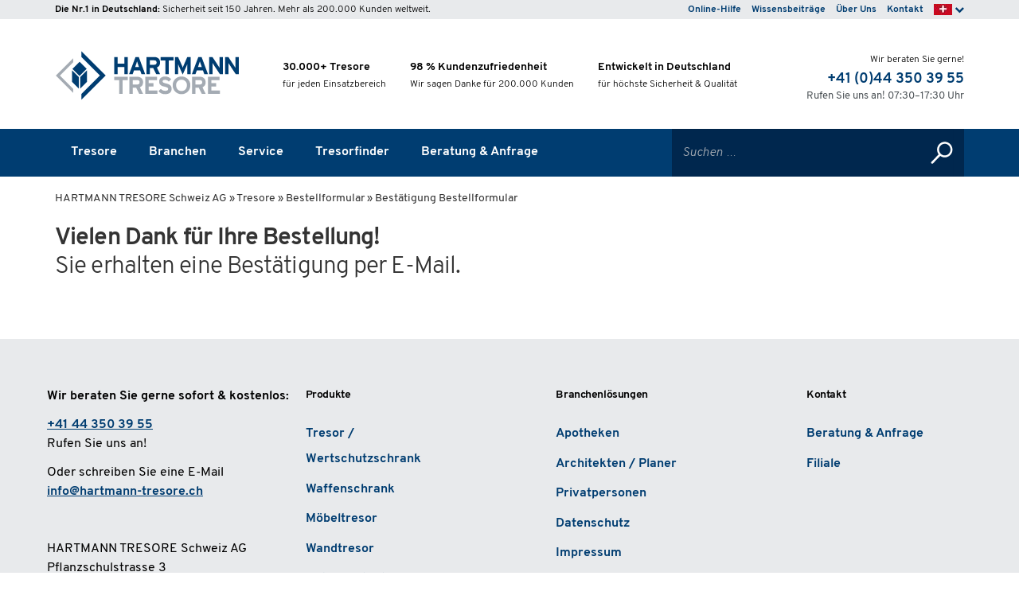

--- FILE ---
content_type: text/html; charset=utf-8
request_url: https://www.hartmann-tresore.ch/de/tresore/tresor-angebot-des-monats-kopie/bestellformular/bestaetigung-bestellformular/
body_size: 48953
content:
<!DOCTYPE html>
<html lang="ch_de">
<head>

<meta charset="utf-8">
<!-- 
	This website is powered by TYPO3 - inspiring people to share!
	TYPO3 is a free open source Content Management Framework initially created by Kasper Skaarhoj and licensed under GNU/GPL.
	TYPO3 is copyright 1998-2018 of Kasper Skaarhoj. Extensions are copyright of their respective owners.
	Information and contribution at https://typo3.org/
-->

<base href="https://www.hartmann-tresore.ch">


<meta name="generator" content="TYPO3 CMS">









<meta http-equiv="X-UA-Compatible" content="IE=edge">
		<meta name="robots" content="index,follow">
    	<meta name="viewport" content="width=device-width, initial-scale=1, user-scalable=no"><title>Bestätigung Bestellformular &#124; HARTMANN TRESORE</title>  <script src="https://js.hcaptcha.com/1/api.js" defer></script>     <link rel="apple-touch-icon" sizes="57x57" href="/fileadmin/favicon/neu/apple-icon-57x57.png">
    <link rel="apple-touch-icon" sizes="60x60" href="/fileadmin/favicon/neu/apple-icon-60x60.png">
    <link rel="apple-touch-icon" sizes="72x72" href="/fileadmin/favicon/neu/apple-icon-72x72.png">
    <link rel="apple-touch-icon" sizes="76x76" href="/fileadmin/favicon/neu/apple-icon-76x76.png">
    <link rel="apple-touch-icon" sizes="114x114" href="/fileadmin/favicon/neu/apple-icon-114x114.png">
    <link rel="apple-touch-icon" sizes="120x120" href="/fileadmin/favicon/neu/apple-icon-120x120.png">
    <link rel="apple-touch-icon" sizes="144x144" href="/fileadmin/favicon/neu/apple-icon-144x144.png">
    <link rel="apple-touch-icon" sizes="152x152" href="/fileadmin/favicon/neu/apple-icon-152x152.png">
    <link rel="apple-touch-icon" sizes="180x180" href="/fileadmin/favicon/neu/apple-icon-180x180.png">
    <link rel="icon" type="image/png" sizes="192x192"  href="/fileadmin/favicon/neu/android-icon-192x192.png">
    <link rel="icon" type="image/png" sizes="32x32" href="/fileadmin/favicon/neu/favicon-32x32.png">
    <link rel="icon" type="image/png" sizes="96x96" href="/fileadmin/favicon/neu/favicon-96x96.png">
    <link rel="icon" type="image/png" sizes="16x16" href="/fileadmin/favicon/neu/favicon-16x16.png">
    <link rel="manifest" href="/fileadmin/favicon/neu/manifest.json">
    <meta name="msapplication-TileColor" content="#ffffff">
    <meta name="msapplication-TileImage" content="/fileadmin/favicon/neu/ms-icon-144x144.png">
    <meta name="theme-color" content="#ffffff">
     <link rel="apple-touch-icon" sizes="120x120" href="/fileadmin/favicon/neu/apple-touch-icon.png">
     <link rel="icon" type="image/png" href="/fileadmin/favicon/neu/favicon-32x32.png" sizes="32x32">
     <link rel="icon" type="image/png" href="/fileadmin/favicon/neu/favicon-16x16.png" sizes="16x16">
     <link rel="manifest" href="/fileadmin/favicon/neu/manifest.json">
     <link rel="mask-icon" href="/fileadmin/favicon/neu/safari-pinned-tab.svg" color="#fffff">
     <meta name="theme-color" content="#ffffff">
            <!-- Google Tag Manager -->
    <script class="dontmovetofooter">
    //<![CDATA[
                dataLayer = [];
                            dataLayer.push({"ecomm_pagetype":"other"});
            //]]>
    </script>
    <noscript class="dontmovetofooter"><iframe src="//www.googletagmanager.com/ns.html?id=GTM-NCRB2QM" height="0" width="0" style="display:none;visibility:hidden"></iframe></noscript>
    <script class="dontmovetofooter">(function(w,d,s,l,i){w[l]=w[l]||[];w[l].push({'gtm.start':new Date().getTime(),event:'gtm.js'});var f=d.getElementsByTagName(s)[0],j=d.createElement(s),dl=l!='dataLayer'?'&l='+l:'';j.async=true;j.src='//www.googletagmanager.com/gtm.js?id='+i+dl;f.parentNode.insertBefore(j,f);})(window,document,'script','dataLayer','GTM-NCRB2QM');</script>
    <!-- End Google Tag Manager -->
<script class="dontmovetofooter">
    window.lazyLoadOptions = {
        throttle: 0,
        skip_invisible: true,
        threshold: 0,
        elements_selector: '[data-src],[data-bg]'
    };
    window.addEventListener('LazyLoad::Initialized', function (e) {
        window.lazyLoad = e.detail.instance;
    }, false);
</script>
<script async src="https://www.hartmann-tresore.ch/shop/js/lazyload/lazyload.min.js"></script>
<style>/* overpass-300 - latin_latin-ext */
@font-face {
  font-display: swap;
  font-family: 'Overpass';
  font-style: normal;
  font-weight: 300;
  src: url('https://www.hartmann-tresore.ch/shop/skin/frontend/hartmanntresore/default/fonts/overpass-v4-latin_latin-ext-300.eot');
  /* IE9 Compat Modes */
  src: local('Overpass Light'), local('Overpass-Light'), url('https://www.hartmann-tresore.ch/shop/skin/frontend/hartmanntresore/default/fonts/overpass-v4-latin_latin-ext-300.eot?#iefix') format('embedded-opentype'), /* IE6-IE8 */ url('https://www.hartmann-tresore.ch/shop/skin/frontend/hartmanntresore/default/fonts/overpass-v4-latin_latin-ext-300.woff2') format('woff2'), /* Super Modern Browsers */ url('https://www.hartmann-tresore.ch/shop/skin/frontend/hartmanntresore/default/fonts/overpass-v4-latin_latin-ext-300.woff') format('woff'), /* Modern Browsers */ url('https://www.hartmann-tresore.ch/shop/skin/frontend/hartmanntresore/default/fonts/overpass-v4-latin_latin-ext-300.ttf') format('truetype'), /* Safari, Android, iOS */ url('https://www.hartmann-tresore.ch/shop/skin/frontend/hartmanntresore/default/fonts/overpass-v4-latin_latin-ext-300.svg#Overpass') format('svg');
  /* Legacy iOS */
}
/* overpass-regular - latin_latin-ext */
@font-face {
  font-display: swap;
  font-family: 'Overpass';
  font-style: normal;
  font-weight: 400;
  src: url('https://www.hartmann-tresore.ch/shop/skin/frontend/hartmanntresore/default/fonts/overpass-v4-latin_latin-ext-regular.eot');
  /* IE9 Compat Modes */
  src: local('Overpass Regular'), local('Overpass-Regular'), url('https://www.hartmann-tresore.ch/shop/skin/frontend/hartmanntresore/default/fonts/overpass-v4-latin_latin-ext-regular.eot?#iefix') format('embedded-opentype'), /* IE6-IE8 */ url('https://www.hartmann-tresore.ch/shop/skin/frontend/hartmanntresore/default/fonts/overpass-v4-latin_latin-ext-regular.woff2') format('woff2'), /* Super Modern Browsers */ url('https://www.hartmann-tresore.ch/shop/skin/frontend/hartmanntresore/default/fonts/overpass-v4-latin_latin-ext-regular.woff') format('woff'), /* Modern Browsers */ url('https://www.hartmann-tresore.ch/shop/skin/frontend/hartmanntresore/default/fonts/overpass-v4-latin_latin-ext-regular.ttf') format('truetype'), /* Safari, Android, iOS */ url('https://www.hartmann-tresore.ch/shop/skin/frontend/hartmanntresore/default/fonts/overpass-v4-latin_latin-ext-regular.svg#Overpass') format('svg');
  /* Legacy iOS */
}
/* overpass-300italic - latin_latin-ext */
@font-face {
  font-display: swap;
  font-family: 'Overpass';
  font-style: italic;
  font-weight: 300;
  src: url('https://www.hartmann-tresore.ch/shop/skin/frontend/hartmanntresore/default/fonts/overpass-v4-latin_latin-ext-300italic.eot');
  /* IE9 Compat Modes */
  src: local('Overpass Light Italic'), local('Overpass-LightItalic'), url('https://www.hartmann-tresore.ch/shop/skin/frontend/hartmanntresore/default/fonts/overpass-v4-latin_latin-ext-300italic.eot?#iefix') format('embedded-opentype'), /* IE6-IE8 */ url('https://www.hartmann-tresore.ch/shop/skin/frontend/hartmanntresore/default/fonts/overpass-v4-latin_latin-ext-300italic.woff2') format('woff2'), /* Super Modern Browsers */ url('https://www.hartmann-tresore.ch/shop/skin/frontend/hartmanntresore/default/fonts/overpass-v4-latin_latin-ext-300italic.woff') format('woff'), /* Modern Browsers */ url('https://www.hartmann-tresore.ch/shop/skin/frontend/hartmanntresore/default/fonts/overpass-v4-latin_latin-ext-300italic.ttf') format('truetype'), /* Safari, Android, iOS */ url('https://www.hartmann-tresore.ch/shop/skin/frontend/hartmanntresore/default/fonts/overpass-v4-latin_latin-ext-300italic.svg#Overpass') format('svg');
  /* Legacy iOS */
}
/* overpass-italic - latin_latin-ext */
@font-face {
  font-display: swap;
  font-family: 'Overpass';
  font-style: italic;
  font-weight: 400;
  src: url('https://www.hartmann-tresore.ch/shop/skin/frontend/hartmanntresore/default/fonts/overpass-v4-latin_latin-ext-italic.eot');
  /* IE9 Compat Modes */
  src: local('Overpass Italic'), local('Overpass-Italic'), url('https://www.hartmann-tresore.ch/shop/skin/frontend/hartmanntresore/default/fonts/overpass-v4-latin_latin-ext-italic.eot?#iefix') format('embedded-opentype'), /* IE6-IE8 */ url('https://www.hartmann-tresore.ch/shop/skin/frontend/hartmanntresore/default/fonts/overpass-v4-latin_latin-ext-italic.woff2') format('woff2'), /* Super Modern Browsers */ url('https://www.hartmann-tresore.ch/shop/skin/frontend/hartmanntresore/default/fonts/overpass-v4-latin_latin-ext-italic.woff') format('woff'), /* Modern Browsers */ url('https://www.hartmann-tresore.ch/shop/skin/frontend/hartmanntresore/default/fonts/overpass-v4-latin_latin-ext-italic.ttf') format('truetype'), /* Safari, Android, iOS */ url('https://www.hartmann-tresore.ch/shop/skin/frontend/hartmanntresore/default/fonts/overpass-v4-latin_latin-ext-italic.svg#Overpass') format('svg');
  /* Legacy iOS */
}
/* overpass-700 - latin_latin-ext */
@font-face {
  font-display: swap;
  font-family: 'Overpass';
  font-style: normal;
  font-weight: 700;
  src: url('https://www.hartmann-tresore.ch/shop/skin/frontend/hartmanntresore/default/fonts/overpass-v4-latin_latin-ext-700.eot');
  /* IE9 Compat Modes */
  src: local('Overpass Bold'), local('Overpass-Bold'), url('https://www.hartmann-tresore.ch/shop/skin/frontend/hartmanntresore/default/fonts/overpass-v4-latin_latin-ext-700.eot?#iefix') format('embedded-opentype'), /* IE6-IE8 */ url('https://www.hartmann-tresore.ch/shop/skin/frontend/hartmanntresore/default/fonts/overpass-v4-latin_latin-ext-700.woff2') format('woff2'), /* Super Modern Browsers */ url('https://www.hartmann-tresore.ch/shop/skin/frontend/hartmanntresore/default/fonts/overpass-v4-latin_latin-ext-700.woff') format('woff'), /* Modern Browsers */ url('https://www.hartmann-tresore.ch/shop/skin/frontend/hartmanntresore/default/fonts/overpass-v4-latin_latin-ext-700.ttf') format('truetype'), /* Safari, Android, iOS */ url('https://www.hartmann-tresore.ch/shop/skin/frontend/hartmanntresore/default/fonts/overpass-v4-latin_latin-ext-700.svg#Overpass') format('svg');
  /* Legacy iOS */
}
/* overpass-700italic - latin_latin-ext */
@font-face {
  font-display: swap;
  font-family: 'Overpass';
  font-style: italic;
  font-weight: 700;
  src: url('https://www.hartmann-tresore.ch/shop/skin/frontend/hartmanntresore/default/fonts/overpass-v4-latin_latin-ext-700italic.eot');
  /* IE9 Compat Modes */
  src: local('Overpass Bold Italic'), local('Overpass-BoldItalic'), url('https://www.hartmann-tresore.ch/shop/skin/frontend/hartmanntresore/default/fonts/overpass-v4-latin_latin-ext-700italic.eot?#iefix') format('embedded-opentype'), /* IE6-IE8 */ url('https://www.hartmann-tresore.ch/shop/skin/frontend/hartmanntresore/default/fonts/overpass-v4-latin_latin-ext-700italic.woff2') format('woff2'), /* Super Modern Browsers */ url('https://www.hartmann-tresore.ch/shop/skin/frontend/hartmanntresore/default/fonts/overpass-v4-latin_latin-ext-700italic.woff') format('woff'), /* Modern Browsers */ url('https://www.hartmann-tresore.ch/shop/skin/frontend/hartmanntresore/default/fonts/overpass-v4-latin_latin-ext-700italic.ttf') format('truetype'), /* Safari, Android, iOS */ url('https://www.hartmann-tresore.ch/shop/skin/frontend/hartmanntresore/default/fonts/overpass-v4-latin_latin-ext-700italic.svg#Overpass') format('svg');
  /* Legacy iOS */
}
/*! normalize.css v3.0.3 | MIT License | github.com/necolas/normalize.css */
html {
  font-family: sans-serif;
  -ms-text-size-adjust: 100%;
  -webkit-text-size-adjust: 100%;
}
body {
  margin: 0;
}
article,
aside,
details,
figcaption,
figure,
footer,
header,
hgroup,
main,
menu,
nav,
section,
summary {
  display: block;
}
audio,
canvas,
progress,
video {
  display: inline-block;
  vertical-align: baseline;
}
audio:not([controls]) {
  display: none;
  height: 0;
}
[hidden],
template {
  display: none;
}
a {
  background-color: transparent;
}
a:active,
a:hover {
  outline: 0;
}
abbr[title] {
  border-bottom: none;
  text-decoration: underline;
  -webkit-text-decoration: underline dotted;
          text-decoration: underline dotted;
}
b,
strong {
  font-weight: bold;
}
dfn {
  font-style: italic;
}
h1 {
  font-size: 2em;
  margin: 0.67em 0;
}
mark {
  background: #ff0;
  color: #000;
}
small {
  font-size: 80%;
}
sub,
sup {
  font-size: 75%;
  line-height: 0;
  position: relative;
  vertical-align: baseline;
}
sup {
  top: -0.5em;
}
sub {
  bottom: -0.25em;
}
img {
  border: 0;
}
svg:not(:root) {
  overflow: hidden;
}
figure {
  margin: 1em 40px;
}
hr {
  box-sizing: content-box;
  height: 0;
}
pre {
  overflow: auto;
}
code,
kbd,
pre,
samp {
  font-family: monospace, monospace;
  font-size: 1em;
}
button,
input,
optgroup,
select,
textarea {
  color: inherit;
  font: inherit;
  margin: 0;
}
button {
  overflow: visible;
}
button,
select {
  text-transform: none;
}
button,
html input[type="button"],
input[type="reset"],
input[type="submit"] {
  -webkit-appearance: button;
  cursor: pointer;
}
button[disabled],
html input[disabled] {
  cursor: default;
}
button::-moz-focus-inner,
input::-moz-focus-inner {
  border: 0;
  padding: 0;
}
input {
  line-height: normal;
}
input[type="checkbox"],
input[type="radio"] {
  box-sizing: border-box;
  padding: 0;
}
input[type="number"]::-webkit-inner-spin-button,
input[type="number"]::-webkit-outer-spin-button {
  height: auto;
}
input[type="search"] {
  -webkit-appearance: textfield;
  box-sizing: content-box;
}
input[type="search"]::-webkit-search-cancel-button,
input[type="search"]::-webkit-search-decoration {
  -webkit-appearance: none;
}
fieldset {
  border: 1px solid #c0c0c0;
  margin: 0 2px;
  padding: 0.35em 0.625em 0.75em;
}
legend {
  border: 0;
  padding: 0;
}
textarea {
  overflow: auto;
}
optgroup {
  font-weight: bold;
}
table {
  border-collapse: collapse;
  border-spacing: 0;
}
td,
th {
  padding: 0;
}
/*! Source: https://github.com/h5bp/html5-boilerplate/blob/master/src/css/main.css */
@media print {
  *,
  *:before,
  *:after {
    color: #000 !important;
    text-shadow: none !important;
    background: transparent !important;
    box-shadow: none !important;
  }
  a,
  a:visited {
    text-decoration: underline;
  }
  a[href]:after {
    content: " (" attr(href) ")";
  }
  abbr[title]:after {
    content: " (" attr(title) ")";
  }
  a[href^="#"]:after,
  a[href^="javascript:"]:after {
    content: "";
  }
  pre,
  blockquote {
    border: 1px solid #999;
    page-break-inside: avoid;
  }
  thead {
    display: table-header-group;
  }
  tr,
  img {
    page-break-inside: avoid;
  }
  img {
    max-width: 100% !important;
  }
  p,
  h2,
  h3 {
    orphans: 3;
    widows: 3;
  }
  h2,
  h3 {
    page-break-after: avoid;
  }
  .navbar {
    display: none;
  }
  .btn > .caret,
  .dropup > .btn > .caret {
    border-top-color: #000 !important;
  }
  .label {
    border: 1px solid #000;
  }
  .table {
    border-collapse: collapse !important;
  }
  .table td,
  .table th {
    background-color: #fff !important;
  }
  .table-bordered th,
  .table-bordered td {
    border: 1px solid #ddd !important;
  }
}
* {
  box-sizing: border-box;
}
*:before,
*:after {
  box-sizing: border-box;
}
html {
  font-size: 10px;
  -webkit-tap-highlight-color: rgba(0, 0, 0, 0);
}
body {
  font-family: "Overpass", Helvetica, Arial, sans-serif;
  font-size: 16px;
  line-height: 1.5;
  color: #333333;
  background-color: #fff;
}
input,
button,
select,
textarea {
  font-family: inherit;
  font-size: inherit;
  line-height: inherit;
}
a {
  color: #003d71;
  text-decoration: none;
}
a:hover,
a:focus {
  color: #001425;
  text-decoration: none;
}
a:focus {
  outline: 5px auto -webkit-focus-ring-color;
  outline-offset: -2px;
}
figure {
  margin: 0;
}
img {
  vertical-align: middle;
}
.img-responsive,
.thumbnail > img,
.thumbnail a > img,
.carousel-inner > .item > img,
.carousel-inner > .item > a > img {
  display: block;
  max-width: 100%;
  height: auto;
}
.img-rounded {
  border-radius: 0;
}
.img-thumbnail {
  padding: 4px;
  line-height: 1.5;
  background-color: #fff;
  border: 1px solid #ddd;
  border-radius: 0;
  transition: all 0.2s ease-in-out;
  display: inline-block;
  max-width: 100%;
  height: auto;
}
.img-circle {
  border-radius: 50%;
}
hr {
  margin-top: 24px;
  margin-bottom: 24px;
  border: 0;
  border-top: 1px solid #333333;
}
.sr-only {
  position: absolute;
  width: 1px;
  height: 1px;
  padding: 0;
  margin: -1px;
  overflow: hidden;
  clip: rect(0, 0, 0, 0);
  border: 0;
}
.sr-only-focusable:active,
.sr-only-focusable:focus {
  position: static;
  width: auto;
  height: auto;
  margin: 0;
  overflow: visible;
  clip: auto;
}
[role="button"] {
  cursor: pointer;
}
h1,
h2,
h3,
h4,
h5,
h6,
.h1,
.h2,
.h3,
.h4,
.h5,
.h6 {
  font-family: inherit;
  font-weight: 200;
  line-height: 1.2;
  color: inherit;
}
h1 small,
h2 small,
h3 small,
h4 small,
h5 small,
h6 small,
.h1 small,
.h2 small,
.h3 small,
.h4 small,
.h5 small,
.h6 small,
h1 .small,
h2 .small,
h3 .small,
h4 .small,
h5 .small,
h6 .small,
.h1 .small,
.h2 .small,
.h3 .small,
.h4 .small,
.h5 .small,
.h6 .small {
  font-weight: 400;
  line-height: 1;
  color: #d1d6d9;
}
h1,
.h1,
h2,
.h2,
h3,
.h3 {
  margin-top: 24px;
  margin-bottom: 12px;
}
h1 small,
.h1 small,
h2 small,
.h2 small,
h3 small,
.h3 small,
h1 .small,
.h1 .small,
h2 .small,
.h2 .small,
h3 .small,
.h3 .small {
  font-size: 65%;
}
h4,
.h4,
h5,
.h5,
h6,
.h6 {
  margin-top: 12px;
  margin-bottom: 12px;
}
h4 small,
.h4 small,
h5 small,
.h5 small,
h6 small,
.h6 small,
h4 .small,
.h4 .small,
h5 .small,
.h5 .small,
h6 .small,
.h6 .small {
  font-size: 75%;
}
h1,
.h1 {
  font-size: 40px;
}
h2,
.h2 {
  font-size: 40px;
}
h3,
.h3 {
  font-size: 30px;
}
h4,
.h4 {
  font-size: 24px;
}
h5,
.h5 {
  font-size: 18px;
}
h6,
.h6 {
  font-size: 16px;
}
p {
  margin: 0 0 12px;
}
.lead {
  margin-bottom: 24px;
  font-size: 18px;
  font-weight: 300;
  line-height: 1.4;
}
@media (min-width: 768px) {
  .lead {
    font-size: 24px;
  }
}
small,
.small {
  font-size: 75%;
}
mark,
.mark {
  padding: 0.2em;
  background-color: #fcf8e3;
}
.text-left {
  text-align: left;
}
.text-right {
  text-align: right;
}
.text-center {
  text-align: center;
}
.text-justify {
  text-align: justify;
}
.text-nowrap {
  white-space: nowrap;
}
.text-lowercase {
  text-transform: lowercase;
}
.text-uppercase {
  text-transform: uppercase;
}
.text-capitalize {
  text-transform: capitalize;
}
.text-muted {
  color: #d1d6d9;
}
.text-primary {
  color: #003d71;
}
a.text-primary:hover,
a.text-primary:focus {
  color: #00213e;
}
.text-success {
  color: #3c763d;
}
a.text-success:hover,
a.text-success:focus {
  color: #2b542c;
}
.text-info {
  color: #31708f;
}
a.text-info:hover,
a.text-info:focus {
  color: #245269;
}
.text-warning {
  color: #8a6d3b;
}
a.text-warning:hover,
a.text-warning:focus {
  color: #66512c;
}
.text-danger {
  color: #a94442;
}
a.text-danger:hover,
a.text-danger:focus {
  color: #843534;
}
.bg-primary {
  color: #fff;
  background-color: #003d71;
}
a.bg-primary:hover,
a.bg-primary:focus {
  background-color: #00213e;
}
.bg-success {
  background-color: #dff0d8;
}
a.bg-success:hover,
a.bg-success:focus {
  background-color: #c1e2b3;
}
.bg-info {
  background-color: #d9edf7;
}
a.bg-info:hover,
a.bg-info:focus {
  background-color: #afd9ee;
}
.bg-warning {
  background-color: #fcf8e3;
}
a.bg-warning:hover,
a.bg-warning:focus {
  background-color: #f7ecb5;
}
.bg-danger {
  background-color: #f2dede;
}
a.bg-danger:hover,
a.bg-danger:focus {
  background-color: #e4b9b9;
}
.page-header {
  padding-bottom: 11px;
  margin: 48px 0 24px;
  border-bottom: 1px solid #e8eaec;
}
ul,
ol {
  margin-top: 0;
  margin-bottom: 12px;
}
ul ul,
ol ul,
ul ol,
ol ol {
  margin-bottom: 0;
}
.list-unstyled {
  padding-left: 0;
  list-style: none;
}
.list-inline {
  padding-left: 0;
  list-style: none;
  margin-left: -5px;
}
.list-inline > li {
  display: inline-block;
  padding-right: 5px;
  padding-left: 5px;
}
dl {
  margin-top: 0;
  margin-bottom: 24px;
}
dt,
dd {
  line-height: 1.5;
}
dt {
  font-weight: 700;
}
dd {
  margin-left: 0;
}
@media (min-width: 768px) {
  .dl-horizontal dt {
    float: left;
    width: 160px;
    clear: left;
    text-align: right;
    overflow: hidden;
    text-overflow: ellipsis;
    white-space: nowrap;
  }
  .dl-horizontal dd {
    margin-left: 180px;
  }
}
abbr[title],
abbr[data-original-title] {
  cursor: help;
}
.initialism {
  font-size: 90%;
  text-transform: uppercase;
}
blockquote {
  padding: 12px 24px;
  margin: 0 0 24px;
  font-size: 20px;
  border-left: 5px solid #e8eaec;
}
blockquote p:last-child,
blockquote ul:last-child,
blockquote ol:last-child {
  margin-bottom: 0;
}
blockquote footer,
blockquote small,
blockquote .small {
  display: block;
  font-size: 80%;
  line-height: 1.5;
  color: #d1d6d9;
}
blockquote footer:before,
blockquote small:before,
blockquote .small:before {
  content: "\2014 \00A0";
}
.blockquote-reverse,
blockquote.pull-right {
  padding-right: 15px;
  padding-left: 0;
  text-align: right;
  border-right: 5px solid #e8eaec;
  border-left: 0;
}
.blockquote-reverse footer:before,
blockquote.pull-right footer:before,
.blockquote-reverse small:before,
blockquote.pull-right small:before,
.blockquote-reverse .small:before,
blockquote.pull-right .small:before {
  content: "";
}
.blockquote-reverse footer:after,
blockquote.pull-right footer:after,
.blockquote-reverse small:after,
blockquote.pull-right small:after,
.blockquote-reverse .small:after,
blockquote.pull-right .small:after {
  content: "\00A0 \2014";
}
address {
  margin-bottom: 24px;
  font-style: normal;
  line-height: 1.5;
}
code,
kbd,
pre,
samp {
  font-family: Menlo, Monaco, Consolas, "Courier New", monospace;
}
code {
  padding: 2px 4px;
  font-size: 90%;
  color: #c7254e;
  background-color: #f9f2f4;
  border-radius: 0;
}
kbd {
  padding: 2px 4px;
  font-size: 90%;
  color: #fff;
  background-color: #333;
  border-radius: 0;
  box-shadow: inset 0 -1px 0 rgba(0, 0, 0, 0.25);
}
kbd kbd {
  padding: 0;
  font-size: 100%;
  font-weight: 700;
  box-shadow: none;
}
pre {
  display: block;
  padding: 11.5px;
  margin: 0 0 12px;
  font-size: 15px;
  line-height: 1.5;
  color: #333333;
  word-break: break-all;
  word-wrap: break-word;
  background-color: #f5f5f5;
  border: 1px solid #ccc;
  border-radius: 0;
}
pre code {
  padding: 0;
  font-size: inherit;
  color: inherit;
  white-space: pre-wrap;
  background-color: transparent;
  border-radius: 0;
}
.pre-scrollable {
  max-height: 340px;
  overflow-y: scroll;
}
.container {
  padding-right: 10px;
  padding-left: 10px;
  margin-right: auto;
  margin-left: auto;
}
@media (min-width: 768px) {
  .container {
    width: 902px;
  }
}
@media (min-width: 992px) {
  .container {
    width: 962px;
  }
}
@media (min-width: 1200px) {
  .container {
    width: 1162px;
  }
}
.container-fluid {
  padding-right: 10px;
  padding-left: 10px;
  margin-right: auto;
  margin-left: auto;
}
.row {
  margin-right: -10px;
  margin-left: -10px;
}
.row-no-gutters {
  margin-right: 0;
  margin-left: 0;
}
.row-no-gutters [class*="col-"] {
  padding-right: 0;
  padding-left: 0;
}
.col-xs-1,
.col-sm-1,
.col-md-1,
.col-lg-1,
.col-xs-2,
.col-sm-2,
.col-md-2,
.col-lg-2,
.col-xs-3,
.col-sm-3,
.col-md-3,
.col-lg-3,
.col-xs-4,
.col-sm-4,
.col-md-4,
.col-lg-4,
.col-xs-5,
.col-sm-5,
.col-md-5,
.col-lg-5,
.col-xs-6,
.col-sm-6,
.col-md-6,
.col-lg-6,
.col-xs-7,
.col-sm-7,
.col-md-7,
.col-lg-7,
.col-xs-8,
.col-sm-8,
.col-md-8,
.col-lg-8,
.col-xs-9,
.col-sm-9,
.col-md-9,
.col-lg-9,
.col-xs-10,
.col-sm-10,
.col-md-10,
.col-lg-10,
.col-xs-11,
.col-sm-11,
.col-md-11,
.col-lg-11,
.col-xs-12,
.col-sm-12,
.col-md-12,
.col-lg-12 {
  position: relative;
  min-height: 1px;
  padding-right: 10px;
  padding-left: 10px;
}
.col-xs-1,
.col-xs-2,
.col-xs-3,
.col-xs-4,
.col-xs-5,
.col-xs-6,
.col-xs-7,
.col-xs-8,
.col-xs-9,
.col-xs-10,
.col-xs-11,
.col-xs-12 {
  float: left;
}
.col-xs-12 {
  width: 100%;
}
.col-xs-11 {
  width: 91.66666667%;
}
.col-xs-10 {
  width: 83.33333333%;
}
.col-xs-9 {
  width: 75%;
}
.col-xs-8 {
  width: 66.66666667%;
}
.col-xs-7 {
  width: 58.33333333%;
}
.col-xs-6 {
  width: 50%;
}
.col-xs-5 {
  width: 41.66666667%;
}
.col-xs-4 {
  width: 33.33333333%;
}
.col-xs-3 {
  width: 25%;
}
.col-xs-2 {
  width: 16.66666667%;
}
.col-xs-1 {
  width: 8.33333333%;
}
.col-xs-pull-12 {
  right: 100%;
}
.col-xs-pull-11 {
  right: 91.66666667%;
}
.col-xs-pull-10 {
  right: 83.33333333%;
}
.col-xs-pull-9 {
  right: 75%;
}
.col-xs-pull-8 {
  right: 66.66666667%;
}
.col-xs-pull-7 {
  right: 58.33333333%;
}
.col-xs-pull-6 {
  right: 50%;
}
.col-xs-pull-5 {
  right: 41.66666667%;
}
.col-xs-pull-4 {
  right: 33.33333333%;
}
.col-xs-pull-3 {
  right: 25%;
}
.col-xs-pull-2 {
  right: 16.66666667%;
}
.col-xs-pull-1 {
  right: 8.33333333%;
}
.col-xs-pull-0 {
  right: auto;
}
.col-xs-push-12 {
  left: 100%;
}
.col-xs-push-11 {
  left: 91.66666667%;
}
.col-xs-push-10 {
  left: 83.33333333%;
}
.col-xs-push-9 {
  left: 75%;
}
.col-xs-push-8 {
  left: 66.66666667%;
}
.col-xs-push-7 {
  left: 58.33333333%;
}
.col-xs-push-6 {
  left: 50%;
}
.col-xs-push-5 {
  left: 41.66666667%;
}
.col-xs-push-4 {
  left: 33.33333333%;
}
.col-xs-push-3 {
  left: 25%;
}
.col-xs-push-2 {
  left: 16.66666667%;
}
.col-xs-push-1 {
  left: 8.33333333%;
}
.col-xs-push-0 {
  left: auto;
}
.col-xs-offset-12 {
  margin-left: 100%;
}
.col-xs-offset-11 {
  margin-left: 91.66666667%;
}
.col-xs-offset-10 {
  margin-left: 83.33333333%;
}
.col-xs-offset-9 {
  margin-left: 75%;
}
.col-xs-offset-8 {
  margin-left: 66.66666667%;
}
.col-xs-offset-7 {
  margin-left: 58.33333333%;
}
.col-xs-offset-6 {
  margin-left: 50%;
}
.col-xs-offset-5 {
  margin-left: 41.66666667%;
}
.col-xs-offset-4 {
  margin-left: 33.33333333%;
}
.col-xs-offset-3 {
  margin-left: 25%;
}
.col-xs-offset-2 {
  margin-left: 16.66666667%;
}
.col-xs-offset-1 {
  margin-left: 8.33333333%;
}
.col-xs-offset-0 {
  margin-left: 0%;
}
@media (min-width: 768px) {
  .col-sm-1,
  .col-sm-2,
  .col-sm-3,
  .col-sm-4,
  .col-sm-5,
  .col-sm-6,
  .col-sm-7,
  .col-sm-8,
  .col-sm-9,
  .col-sm-10,
  .col-sm-11,
  .col-sm-12 {
    float: left;
  }
  .col-sm-12 {
    width: 100%;
  }
  .col-sm-11 {
    width: 91.66666667%;
  }
  .col-sm-10 {
    width: 83.33333333%;
  }
  .col-sm-9 {
    width: 75%;
  }
  .col-sm-8 {
    width: 66.66666667%;
  }
  .col-sm-7 {
    width: 58.33333333%;
  }
  .col-sm-6 {
    width: 50%;
  }
  .col-sm-5 {
    width: 41.66666667%;
  }
  .col-sm-4 {
    width: 33.33333333%;
  }
  .col-sm-3 {
    width: 25%;
  }
  .col-sm-2 {
    width: 16.66666667%;
  }
  .col-sm-1 {
    width: 8.33333333%;
  }
  .col-sm-pull-12 {
    right: 100%;
  }
  .col-sm-pull-11 {
    right: 91.66666667%;
  }
  .col-sm-pull-10 {
    right: 83.33333333%;
  }
  .col-sm-pull-9 {
    right: 75%;
  }
  .col-sm-pull-8 {
    right: 66.66666667%;
  }
  .col-sm-pull-7 {
    right: 58.33333333%;
  }
  .col-sm-pull-6 {
    right: 50%;
  }
  .col-sm-pull-5 {
    right: 41.66666667%;
  }
  .col-sm-pull-4 {
    right: 33.33333333%;
  }
  .col-sm-pull-3 {
    right: 25%;
  }
  .col-sm-pull-2 {
    right: 16.66666667%;
  }
  .col-sm-pull-1 {
    right: 8.33333333%;
  }
  .col-sm-pull-0 {
    right: auto;
  }
  .col-sm-push-12 {
    left: 100%;
  }
  .col-sm-push-11 {
    left: 91.66666667%;
  }
  .col-sm-push-10 {
    left: 83.33333333%;
  }
  .col-sm-push-9 {
    left: 75%;
  }
  .col-sm-push-8 {
    left: 66.66666667%;
  }
  .col-sm-push-7 {
    left: 58.33333333%;
  }
  .col-sm-push-6 {
    left: 50%;
  }
  .col-sm-push-5 {
    left: 41.66666667%;
  }
  .col-sm-push-4 {
    left: 33.33333333%;
  }
  .col-sm-push-3 {
    left: 25%;
  }
  .col-sm-push-2 {
    left: 16.66666667%;
  }
  .col-sm-push-1 {
    left: 8.33333333%;
  }
  .col-sm-push-0 {
    left: auto;
  }
  .col-sm-offset-12 {
    margin-left: 100%;
  }
  .col-sm-offset-11 {
    margin-left: 91.66666667%;
  }
  .col-sm-offset-10 {
    margin-left: 83.33333333%;
  }
  .col-sm-offset-9 {
    margin-left: 75%;
  }
  .col-sm-offset-8 {
    margin-left: 66.66666667%;
  }
  .col-sm-offset-7 {
    margin-left: 58.33333333%;
  }
  .col-sm-offset-6 {
    margin-left: 50%;
  }
  .col-sm-offset-5 {
    margin-left: 41.66666667%;
  }
  .col-sm-offset-4 {
    margin-left: 33.33333333%;
  }
  .col-sm-offset-3 {
    margin-left: 25%;
  }
  .col-sm-offset-2 {
    margin-left: 16.66666667%;
  }
  .col-sm-offset-1 {
    margin-left: 8.33333333%;
  }
  .col-sm-offset-0 {
    margin-left: 0%;
  }
}
@media (min-width: 992px) {
  .col-md-1,
  .col-md-2,
  .col-md-3,
  .col-md-4,
  .col-md-5,
  .col-md-6,
  .col-md-7,
  .col-md-8,
  .col-md-9,
  .col-md-10,
  .col-md-11,
  .col-md-12 {
    float: left;
  }
  .col-md-12 {
    width: 100%;
  }
  .col-md-11 {
    width: 91.66666667%;
  }
  .col-md-10 {
    width: 83.33333333%;
  }
  .col-md-9 {
    width: 75%;
  }
  .col-md-8 {
    width: 66.66666667%;
  }
  .col-md-7 {
    width: 58.33333333%;
  }
  .col-md-6 {
    width: 50%;
  }
  .col-md-5 {
    width: 41.66666667%;
  }
  .col-md-4 {
    width: 33.33333333%;
  }
  .col-md-3 {
    width: 25%;
  }
  .col-md-2 {
    width: 16.66666667%;
  }
  .col-md-1 {
    width: 8.33333333%;
  }
  .col-md-pull-12 {
    right: 100%;
  }
  .col-md-pull-11 {
    right: 91.66666667%;
  }
  .col-md-pull-10 {
    right: 83.33333333%;
  }
  .col-md-pull-9 {
    right: 75%;
  }
  .col-md-pull-8 {
    right: 66.66666667%;
  }
  .col-md-pull-7 {
    right: 58.33333333%;
  }
  .col-md-pull-6 {
    right: 50%;
  }
  .col-md-pull-5 {
    right: 41.66666667%;
  }
  .col-md-pull-4 {
    right: 33.33333333%;
  }
  .col-md-pull-3 {
    right: 25%;
  }
  .col-md-pull-2 {
    right: 16.66666667%;
  }
  .col-md-pull-1 {
    right: 8.33333333%;
  }
  .col-md-pull-0 {
    right: auto;
  }
  .col-md-push-12 {
    left: 100%;
  }
  .col-md-push-11 {
    left: 91.66666667%;
  }
  .col-md-push-10 {
    left: 83.33333333%;
  }
  .col-md-push-9 {
    left: 75%;
  }
  .col-md-push-8 {
    left: 66.66666667%;
  }
  .col-md-push-7 {
    left: 58.33333333%;
  }
  .col-md-push-6 {
    left: 50%;
  }
  .col-md-push-5 {
    left: 41.66666667%;
  }
  .col-md-push-4 {
    left: 33.33333333%;
  }
  .col-md-push-3 {
    left: 25%;
  }
  .col-md-push-2 {
    left: 16.66666667%;
  }
  .col-md-push-1 {
    left: 8.33333333%;
  }
  .col-md-push-0 {
    left: auto;
  }
  .col-md-offset-12 {
    margin-left: 100%;
  }
  .col-md-offset-11 {
    margin-left: 91.66666667%;
  }
  .col-md-offset-10 {
    margin-left: 83.33333333%;
  }
  .col-md-offset-9 {
    margin-left: 75%;
  }
  .col-md-offset-8 {
    margin-left: 66.66666667%;
  }
  .col-md-offset-7 {
    margin-left: 58.33333333%;
  }
  .col-md-offset-6 {
    margin-left: 50%;
  }
  .col-md-offset-5 {
    margin-left: 41.66666667%;
  }
  .col-md-offset-4 {
    margin-left: 33.33333333%;
  }
  .col-md-offset-3 {
    margin-left: 25%;
  }
  .col-md-offset-2 {
    margin-left: 16.66666667%;
  }
  .col-md-offset-1 {
    margin-left: 8.33333333%;
  }
  .col-md-offset-0 {
    margin-left: 0%;
  }
}
@media (min-width: 1200px) {
  .col-lg-1,
  .col-lg-2,
  .col-lg-3,
  .col-lg-4,
  .col-lg-5,
  .col-lg-6,
  .col-lg-7,
  .col-lg-8,
  .col-lg-9,
  .col-lg-10,
  .col-lg-11,
  .col-lg-12 {
    float: left;
  }
  .col-lg-12 {
    width: 100%;
  }
  .col-lg-11 {
    width: 91.66666667%;
  }
  .col-lg-10 {
    width: 83.33333333%;
  }
  .col-lg-9 {
    width: 75%;
  }
  .col-lg-8 {
    width: 66.66666667%;
  }
  .col-lg-7 {
    width: 58.33333333%;
  }
  .col-lg-6 {
    width: 50%;
  }
  .col-lg-5 {
    width: 41.66666667%;
  }
  .col-lg-4 {
    width: 33.33333333%;
  }
  .col-lg-3 {
    width: 25%;
  }
  .col-lg-2 {
    width: 16.66666667%;
  }
  .col-lg-1 {
    width: 8.33333333%;
  }
  .col-lg-pull-12 {
    right: 100%;
  }
  .col-lg-pull-11 {
    right: 91.66666667%;
  }
  .col-lg-pull-10 {
    right: 83.33333333%;
  }
  .col-lg-pull-9 {
    right: 75%;
  }
  .col-lg-pull-8 {
    right: 66.66666667%;
  }
  .col-lg-pull-7 {
    right: 58.33333333%;
  }
  .col-lg-pull-6 {
    right: 50%;
  }
  .col-lg-pull-5 {
    right: 41.66666667%;
  }
  .col-lg-pull-4 {
    right: 33.33333333%;
  }
  .col-lg-pull-3 {
    right: 25%;
  }
  .col-lg-pull-2 {
    right: 16.66666667%;
  }
  .col-lg-pull-1 {
    right: 8.33333333%;
  }
  .col-lg-pull-0 {
    right: auto;
  }
  .col-lg-push-12 {
    left: 100%;
  }
  .col-lg-push-11 {
    left: 91.66666667%;
  }
  .col-lg-push-10 {
    left: 83.33333333%;
  }
  .col-lg-push-9 {
    left: 75%;
  }
  .col-lg-push-8 {
    left: 66.66666667%;
  }
  .col-lg-push-7 {
    left: 58.33333333%;
  }
  .col-lg-push-6 {
    left: 50%;
  }
  .col-lg-push-5 {
    left: 41.66666667%;
  }
  .col-lg-push-4 {
    left: 33.33333333%;
  }
  .col-lg-push-3 {
    left: 25%;
  }
  .col-lg-push-2 {
    left: 16.66666667%;
  }
  .col-lg-push-1 {
    left: 8.33333333%;
  }
  .col-lg-push-0 {
    left: auto;
  }
  .col-lg-offset-12 {
    margin-left: 100%;
  }
  .col-lg-offset-11 {
    margin-left: 91.66666667%;
  }
  .col-lg-offset-10 {
    margin-left: 83.33333333%;
  }
  .col-lg-offset-9 {
    margin-left: 75%;
  }
  .col-lg-offset-8 {
    margin-left: 66.66666667%;
  }
  .col-lg-offset-7 {
    margin-left: 58.33333333%;
  }
  .col-lg-offset-6 {
    margin-left: 50%;
  }
  .col-lg-offset-5 {
    margin-left: 41.66666667%;
  }
  .col-lg-offset-4 {
    margin-left: 33.33333333%;
  }
  .col-lg-offset-3 {
    margin-left: 25%;
  }
  .col-lg-offset-2 {
    margin-left: 16.66666667%;
  }
  .col-lg-offset-1 {
    margin-left: 8.33333333%;
  }
  .col-lg-offset-0 {
    margin-left: 0%;
  }
}
table {
  background-color: transparent;
}
table col[class*="col-"] {
  position: static;
  display: table-column;
  float: none;
}
table td[class*="col-"],
table th[class*="col-"] {
  position: static;
  display: table-cell;
  float: none;
}
caption {
  padding-top: 8px;
  padding-bottom: 8px;
  color: #d1d6d9;
  text-align: left;
}
th {
  text-align: left;
}
.table {
  width: 100%;
  max-width: 100%;
  margin-bottom: 24px;
}
.table > thead > tr > th,
.table > tbody > tr > th,
.table > tfoot > tr > th,
.table > thead > tr > td,
.table > tbody > tr > td,
.table > tfoot > tr > td {
  padding: 8px;
  line-height: 1.5;
  vertical-align: top;
  border-top: 1px solid #ddd;
}
.table > thead > tr > th {
  vertical-align: bottom;
  border-bottom: 2px solid #ddd;
}
.table > caption + thead > tr:first-child > th,
.table > colgroup + thead > tr:first-child > th,
.table > thead:first-child > tr:first-child > th,
.table > caption + thead > tr:first-child > td,
.table > colgroup + thead > tr:first-child > td,
.table > thead:first-child > tr:first-child > td {
  border-top: 0;
}
.table > tbody + tbody {
  border-top: 2px solid #ddd;
}
.table .table {
  background-color: #fff;
}
.table-condensed > thead > tr > th,
.table-condensed > tbody > tr > th,
.table-condensed > tfoot > tr > th,
.table-condensed > thead > tr > td,
.table-condensed > tbody > tr > td,
.table-condensed > tfoot > tr > td {
  padding: 5px;
}
.table-bordered {
  border: 1px solid #ddd;
}
.table-bordered > thead > tr > th,
.table-bordered > tbody > tr > th,
.table-bordered > tfoot > tr > th,
.table-bordered > thead > tr > td,
.table-bordered > tbody > tr > td,
.table-bordered > tfoot > tr > td {
  border: 1px solid #ddd;
}
.table-bordered > thead > tr > th,
.table-bordered > thead > tr > td {
  border-bottom-width: 2px;
}
.table-striped > tbody > tr:nth-of-type(odd) {
  background-color: #f9f9f9;
}
.table-hover > tbody > tr:hover {
  background-color: #f5f5f5;
}
.table > thead > tr > td.active,
.table > tbody > tr > td.active,
.table > tfoot > tr > td.active,
.table > thead > tr > th.active,
.table > tbody > tr > th.active,
.table > tfoot > tr > th.active,
.table > thead > tr.active > td,
.table > tbody > tr.active > td,
.table > tfoot > tr.active > td,
.table > thead > tr.active > th,
.table > tbody > tr.active > th,
.table > tfoot > tr.active > th {
  background-color: #f5f5f5;
}
.table-hover > tbody > tr > td.active:hover,
.table-hover > tbody > tr > th.active:hover,
.table-hover > tbody > tr.active:hover > td,
.table-hover > tbody > tr:hover > .active,
.table-hover > tbody > tr.active:hover > th {
  background-color: #e8e8e8;
}
.table > thead > tr > td.success,
.table > tbody > tr > td.success,
.table > tfoot > tr > td.success,
.table > thead > tr > th.success,
.table > tbody > tr > th.success,
.table > tfoot > tr > th.success,
.table > thead > tr.success > td,
.table > tbody > tr.success > td,
.table > tfoot > tr.success > td,
.table > thead > tr.success > th,
.table > tbody > tr.success > th,
.table > tfoot > tr.success > th {
  background-color: #dff0d8;
}
.table-hover > tbody > tr > td.success:hover,
.table-hover > tbody > tr > th.success:hover,
.table-hover > tbody > tr.success:hover > td,
.table-hover > tbody > tr:hover > .success,
.table-hover > tbody > tr.success:hover > th {
  background-color: #d0e9c6;
}
.table > thead > tr > td.info,
.table > tbody > tr > td.info,
.table > tfoot > tr > td.info,
.table > thead > tr > th.info,
.table > tbody > tr > th.info,
.table > tfoot > tr > th.info,
.table > thead > tr.info > td,
.table > tbody > tr.info > td,
.table > tfoot > tr.info > td,
.table > thead > tr.info > th,
.table > tbody > tr.info > th,
.table > tfoot > tr.info > th {
  background-color: #d9edf7;
}
.table-hover > tbody > tr > td.info:hover,
.table-hover > tbody > tr > th.info:hover,
.table-hover > tbody > tr.info:hover > td,
.table-hover > tbody > tr:hover > .info,
.table-hover > tbody > tr.info:hover > th {
  background-color: #c4e3f3;
}
.table > thead > tr > td.warning,
.table > tbody > tr > td.warning,
.table > tfoot > tr > td.warning,
.table > thead > tr > th.warning,
.table > tbody > tr > th.warning,
.table > tfoot > tr > th.warning,
.table > thead > tr.warning > td,
.table > tbody > tr.warning > td,
.table > tfoot > tr.warning > td,
.table > thead > tr.warning > th,
.table > tbody > tr.warning > th,
.table > tfoot > tr.warning > th {
  background-color: #fcf8e3;
}
.table-hover > tbody > tr > td.warning:hover,
.table-hover > tbody > tr > th.warning:hover,
.table-hover > tbody > tr.warning:hover > td,
.table-hover > tbody > tr:hover > .warning,
.table-hover > tbody > tr.warning:hover > th {
  background-color: #faf2cc;
}
.table > thead > tr > td.danger,
.table > tbody > tr > td.danger,
.table > tfoot > tr > td.danger,
.table > thead > tr > th.danger,
.table > tbody > tr > th.danger,
.table > tfoot > tr > th.danger,
.table > thead > tr.danger > td,
.table > tbody > tr.danger > td,
.table > tfoot > tr.danger > td,
.table > thead > tr.danger > th,
.table > tbody > tr.danger > th,
.table > tfoot > tr.danger > th {
  background-color: #f2dede;
}
.table-hover > tbody > tr > td.danger:hover,
.table-hover > tbody > tr > th.danger:hover,
.table-hover > tbody > tr.danger:hover > td,
.table-hover > tbody > tr:hover > .danger,
.table-hover > tbody > tr.danger:hover > th {
  background-color: #ebcccc;
}
.table-responsive {
  min-height: 0.01%;
  overflow-x: auto;
}
@media screen and (max-width: 767px) {
  .table-responsive {
    width: 100%;
    margin-bottom: 18px;
    overflow-y: hidden;
    -ms-overflow-style: -ms-autohiding-scrollbar;
    border: 1px solid #ddd;
  }
  .table-responsive > .table {
    margin-bottom: 0;
  }
  .table-responsive > .table > thead > tr > th,
  .table-responsive > .table > tbody > tr > th,
  .table-responsive > .table > tfoot > tr > th,
  .table-responsive > .table > thead > tr > td,
  .table-responsive > .table > tbody > tr > td,
  .table-responsive > .table > tfoot > tr > td {
    white-space: nowrap;
  }
  .table-responsive > .table-bordered {
    border: 0;
  }
  .table-responsive > .table-bordered > thead > tr > th:first-child,
  .table-responsive > .table-bordered > tbody > tr > th:first-child,
  .table-responsive > .table-bordered > tfoot > tr > th:first-child,
  .table-responsive > .table-bordered > thead > tr > td:first-child,
  .table-responsive > .table-bordered > tbody > tr > td:first-child,
  .table-responsive > .table-bordered > tfoot > tr > td:first-child {
    border-left: 0;
  }
  .table-responsive > .table-bordered > thead > tr > th:last-child,
  .table-responsive > .table-bordered > tbody > tr > th:last-child,
  .table-responsive > .table-bordered > tfoot > tr > th:last-child,
  .table-responsive > .table-bordered > thead > tr > td:last-child,
  .table-responsive > .table-bordered > tbody > tr > td:last-child,
  .table-responsive > .table-bordered > tfoot > tr > td:last-child {
    border-right: 0;
  }
  .table-responsive > .table-bordered > tbody > tr:last-child > th,
  .table-responsive > .table-bordered > tfoot > tr:last-child > th,
  .table-responsive > .table-bordered > tbody > tr:last-child > td,
  .table-responsive > .table-bordered > tfoot > tr:last-child > td {
    border-bottom: 0;
  }
}
fieldset {
  min-width: 0;
  padding: 0;
  margin: 0;
  border: 0;
}
legend {
  display: block;
  width: 100%;
  padding: 0;
  margin-bottom: 24px;
  font-size: 24px;
  line-height: inherit;
  color: #333333;
  border: 0;
  border-bottom: 1px solid #e5e5e5;
}
label {
  display: inline-block;
  max-width: 100%;
  margin-bottom: 5px;
  font-weight: 700;
}
input[type="search"] {
  box-sizing: border-box;
  -webkit-appearance: none;
  -moz-appearance: none;
       appearance: none;
}
input[type="radio"],
input[type="checkbox"] {
  margin: 4px 0 0;
  margin-top: 1px \9;
  line-height: normal;
}
input[type="radio"][disabled],
input[type="checkbox"][disabled],
input[type="radio"].disabled,
input[type="checkbox"].disabled,
fieldset[disabled] input[type="radio"],
fieldset[disabled] input[type="checkbox"] {
  cursor: not-allowed;
}
input[type="file"] {
  display: block;
}
input[type="range"] {
  display: block;
  width: 100%;
}
select[multiple],
select[size] {
  height: auto;
}
input[type="file"]:focus,
input[type="radio"]:focus,
input[type="checkbox"]:focus {
  outline: 5px auto -webkit-focus-ring-color;
  outline-offset: -2px;
}
output {
  display: block;
  padding-top: 7px;
  font-size: 16px;
  line-height: 1.5;
  color: #555555;
}
.form-control {
  display: block;
  width: 100%;
  height: 38px;
  padding: 6px 12px;
  font-size: 16px;
  line-height: 1.5;
  color: #555555;
  background-color: #fff;
  background-image: none;
  border: 1px solid #ccc;
  border-radius: 0;
  box-shadow: inset 0 1px 1px rgba(0, 0, 0, 0.075);
  transition: border-color ease-in-out .15s, box-shadow ease-in-out .15s;
}
.form-control:focus {
  border-color: #66afe9;
  outline: 0;
  box-shadow: inset 0 1px 1px rgba(0, 0, 0, .075), 0 0 8px rgba(102, 175, 233, 0.6);
}
.form-control::-moz-placeholder {
  color: #999;
  opacity: 1;
}
.form-control:-ms-input-placeholder {
  color: #999;
}
.form-control::-webkit-input-placeholder {
  color: #999;
}
.form-control::-ms-expand {
  background-color: transparent;
  border: 0;
}
.form-control[disabled],
.form-control[readonly],
fieldset[disabled] .form-control {
  background-color: #e8eaec;
  opacity: 1;
}
.form-control[disabled],
fieldset[disabled] .form-control {
  cursor: not-allowed;
}
textarea.form-control {
  height: auto;
}
@media screen and (-webkit-min-device-pixel-ratio: 0) {
  input[type="date"].form-control,
  input[type="time"].form-control,
  input[type="datetime-local"].form-control,
  input[type="month"].form-control {
    line-height: 38px;
  }
  input[type="date"].input-sm,
  input[type="time"].input-sm,
  input[type="datetime-local"].input-sm,
  input[type="month"].input-sm,
  .input-group-sm input[type="date"],
  .input-group-sm input[type="time"],
  .input-group-sm input[type="datetime-local"],
  .input-group-sm input[type="month"] {
    line-height: 30px;
  }
  input[type="date"].input-lg,
  input[type="time"].input-lg,
  input[type="datetime-local"].input-lg,
  input[type="month"].input-lg,
  .input-group-lg input[type="date"],
  .input-group-lg input[type="time"],
  .input-group-lg input[type="datetime-local"],
  .input-group-lg input[type="month"] {
    line-height: 49px;
  }
}
.form-group {
  margin-bottom: 15px;
}
.radio,
.checkbox {
  position: relative;
  display: block;
  margin-top: 10px;
  margin-bottom: 10px;
}
.radio.disabled label,
.checkbox.disabled label,
fieldset[disabled] .radio label,
fieldset[disabled] .checkbox label {
  cursor: not-allowed;
}
.radio label,
.checkbox label {
  min-height: 24px;
  padding-left: 20px;
  margin-bottom: 0;
  font-weight: 400;
  cursor: pointer;
}
.radio input[type="radio"],
.radio-inline input[type="radio"],
.checkbox input[type="checkbox"],
.checkbox-inline input[type="checkbox"] {
  position: absolute;
  margin-top: 4px \9;
  margin-left: -20px;
}
.radio + .radio,
.checkbox + .checkbox {
  margin-top: -5px;
}
.radio-inline,
.checkbox-inline {
  position: relative;
  display: inline-block;
  padding-left: 20px;
  margin-bottom: 0;
  font-weight: 400;
  vertical-align: middle;
  cursor: pointer;
}
.radio-inline.disabled,
.checkbox-inline.disabled,
fieldset[disabled] .radio-inline,
fieldset[disabled] .checkbox-inline {
  cursor: not-allowed;
}
.radio-inline + .radio-inline,
.checkbox-inline + .checkbox-inline {
  margin-top: 0;
  margin-left: 10px;
}
.form-control-static {
  min-height: 40px;
  padding-top: 7px;
  padding-bottom: 7px;
  margin-bottom: 0;
}
.form-control-static.input-lg,
.form-control-static.input-sm {
  padding-right: 0;
  padding-left: 0;
}
.input-sm {
  height: 30px;
  padding: 5px 10px;
  font-size: 12px;
  line-height: 1.5;
  border-radius: 0;
}
select.input-sm {
  height: 30px;
  line-height: 30px;
}
textarea.input-sm,
select[multiple].input-sm {
  height: auto;
}
.form-group-sm .form-control {
  height: 30px;
  padding: 5px 10px;
  font-size: 12px;
  line-height: 1.5;
  border-radius: 0;
}
.form-group-sm select.form-control {
  height: 30px;
  line-height: 30px;
}
.form-group-sm textarea.form-control,
.form-group-sm select[multiple].form-control {
  height: auto;
}
.form-group-sm .form-control-static {
  height: 30px;
  min-height: 36px;
  padding: 6px 10px;
  font-size: 12px;
  line-height: 1.5;
}
.input-lg {
  height: 49px;
  padding: 10px 24px;
  font-size: 20px;
  line-height: 1.3333333;
  border-radius: 0;
}
select.input-lg {
  height: 49px;
  line-height: 49px;
}
textarea.input-lg,
select[multiple].input-lg {
  height: auto;
}
.form-group-lg .form-control {
  height: 49px;
  padding: 10px 24px;
  font-size: 20px;
  line-height: 1.3333333;
  border-radius: 0;
}
.form-group-lg select.form-control {
  height: 49px;
  line-height: 49px;
}
.form-group-lg textarea.form-control,
.form-group-lg select[multiple].form-control {
  height: auto;
}
.form-group-lg .form-control-static {
  height: 49px;
  min-height: 44px;
  padding: 11px 24px;
  font-size: 20px;
  line-height: 1.3333333;
}
.has-feedback {
  position: relative;
}
.has-feedback .form-control {
  padding-right: 47.5px;
}
.form-control-feedback {
  position: absolute;
  top: 0;
  right: 0;
  z-index: 2;
  display: block;
  width: 38px;
  height: 38px;
  line-height: 38px;
  text-align: center;
  pointer-events: none;
}
.input-lg + .form-control-feedback,
.input-group-lg + .form-control-feedback,
.form-group-lg .form-control + .form-control-feedback {
  width: 49px;
  height: 49px;
  line-height: 49px;
}
.input-sm + .form-control-feedback,
.input-group-sm + .form-control-feedback,
.form-group-sm .form-control + .form-control-feedback {
  width: 30px;
  height: 30px;
  line-height: 30px;
}
.has-success .help-block,
.has-success .control-label,
.has-success .radio,
.has-success .checkbox,
.has-success .radio-inline,
.has-success .checkbox-inline,
.has-success.radio label,
.has-success.checkbox label,
.has-success.radio-inline label,
.has-success.checkbox-inline label {
  color: #3c763d;
}
.has-success .form-control {
  border-color: #3c763d;
  box-shadow: inset 0 1px 1px rgba(0, 0, 0, 0.075);
}
.has-success .form-control:focus {
  border-color: #2b542c;
  box-shadow: inset 0 1px 1px rgba(0, 0, 0, 0.075), 0 0 6px #67b168;
}
.has-success .input-group-addon {
  color: #3c763d;
  background-color: #dff0d8;
  border-color: #3c763d;
}
.has-success .form-control-feedback {
  color: #3c763d;
}
.has-warning .help-block,
.has-warning .control-label,
.has-warning .radio,
.has-warning .checkbox,
.has-warning .radio-inline,
.has-warning .checkbox-inline,
.has-warning.radio label,
.has-warning.checkbox label,
.has-warning.radio-inline label,
.has-warning.checkbox-inline label {
  color: #8a6d3b;
}
.has-warning .form-control {
  border-color: #8a6d3b;
  box-shadow: inset 0 1px 1px rgba(0, 0, 0, 0.075);
}
.has-warning .form-control:focus {
  border-color: #66512c;
  box-shadow: inset 0 1px 1px rgba(0, 0, 0, 0.075), 0 0 6px #c0a16b;
}
.has-warning .input-group-addon {
  color: #8a6d3b;
  background-color: #fcf8e3;
  border-color: #8a6d3b;
}
.has-warning .form-control-feedback {
  color: #8a6d3b;
}
.has-error .help-block,
.has-error .control-label,
.has-error .radio,
.has-error .checkbox,
.has-error .radio-inline,
.has-error .checkbox-inline,
.has-error.radio label,
.has-error.checkbox label,
.has-error.radio-inline label,
.has-error.checkbox-inline label {
  color: #a94442;
}
.has-error .form-control {
  border-color: #a94442;
  box-shadow: inset 0 1px 1px rgba(0, 0, 0, 0.075);
}
.has-error .form-control:focus {
  border-color: #843534;
  box-shadow: inset 0 1px 1px rgba(0, 0, 0, 0.075), 0 0 6px #ce8483;
}
.has-error .input-group-addon {
  color: #a94442;
  background-color: #f2dede;
  border-color: #a94442;
}
.has-error .form-control-feedback {
  color: #a94442;
}
.has-feedback label ~ .form-control-feedback {
  top: 29px;
}
.has-feedback label.sr-only ~ .form-control-feedback {
  top: 0;
}
.help-block {
  display: block;
  margin-top: 5px;
  margin-bottom: 10px;
  color: #737373;
}
@media (min-width: 768px) {
  .form-inline .form-group {
    display: inline-block;
    margin-bottom: 0;
    vertical-align: middle;
  }
  .form-inline .form-control {
    display: inline-block;
    width: auto;
    vertical-align: middle;
  }
  .form-inline .form-control-static {
    display: inline-block;
  }
  .form-inline .input-group {
    display: inline-table;
    vertical-align: middle;
  }
  .form-inline .input-group .input-group-addon,
  .form-inline .input-group .input-group-btn,
  .form-inline .input-group .form-control {
    width: auto;
  }
  .form-inline .input-group > .form-control {
    width: 100%;
  }
  .form-inline .control-label {
    margin-bottom: 0;
    vertical-align: middle;
  }
  .form-inline .radio,
  .form-inline .checkbox {
    display: inline-block;
    margin-top: 0;
    margin-bottom: 0;
    vertical-align: middle;
  }
  .form-inline .radio label,
  .form-inline .checkbox label {
    padding-left: 0;
  }
  .form-inline .radio input[type="radio"],
  .form-inline .checkbox input[type="checkbox"] {
    position: relative;
    margin-left: 0;
  }
  .form-inline .has-feedback .form-control-feedback {
    top: 0;
  }
}
.form-horizontal .radio,
.form-horizontal .checkbox,
.form-horizontal .radio-inline,
.form-horizontal .checkbox-inline {
  padding-top: 7px;
  margin-top: 0;
  margin-bottom: 0;
}
.form-horizontal .radio,
.form-horizontal .checkbox {
  min-height: 31px;
}
.form-horizontal .form-group {
  margin-right: -10px;
  margin-left: -10px;
}
@media (min-width: 768px) {
  .form-horizontal .control-label {
    padding-top: 7px;
    margin-bottom: 0;
    text-align: right;
  }
}
.form-horizontal .has-feedback .form-control-feedback {
  right: 10px;
}
@media (min-width: 768px) {
  .form-horizontal .form-group-lg .control-label {
    padding-top: 11px;
    font-size: 20px;
  }
}
@media (min-width: 768px) {
  .form-horizontal .form-group-sm .control-label {
    padding-top: 6px;
    font-size: 12px;
  }
}
.btn {
  display: inline-block;
  margin-bottom: 0;
  font-weight: normal;
  text-align: center;
  white-space: nowrap;
  vertical-align: middle;
  -ms-touch-action: manipulation;
      touch-action: manipulation;
  cursor: pointer;
  background-image: none;
  border: 1px solid transparent;
  padding: 6px 12px;
  font-size: 16px;
  line-height: 1.5;
  border-radius: 0;
  -webkit-user-select: none;
  -moz-user-select: none;
  -ms-user-select: none;
  user-select: none;
}
.btn:focus,
.btn:active:focus,
.btn.active:focus,
.btn.focus,
.btn:active.focus,
.btn.active.focus {
  outline: 5px auto -webkit-focus-ring-color;
  outline-offset: -2px;
}
.btn:hover,
.btn:focus,
.btn.focus {
  color: #333333;
  text-decoration: none;
}
.btn:active,
.btn.active {
  background-image: none;
  outline: 0;
  box-shadow: inset 0 3px 5px rgba(0, 0, 0, 0.125);
}
.btn.disabled,
.btn[disabled],
fieldset[disabled] .btn {
  cursor: not-allowed;
  filter: alpha(opacity=65);
  opacity: 0.65;
  box-shadow: none;
}
a.btn.disabled,
fieldset[disabled] a.btn {
  pointer-events: none;
}
.btn-default {
  color: #333333;
  background-color: transparent;
  border-color: #333333;
}
.btn-default:focus,
.btn-default.focus {
  color: #333333;
  background-color: rgba(0, 0, 0, 0);
  border-color: #000000;
}
.btn-default:hover {
  color: #333333;
  background-color: rgba(0, 0, 0, 0);
  border-color: #141414;
}
.btn-default:active,
.btn-default.active,
.open > .dropdown-toggle.btn-default {
  color: #333333;
  background-color: rgba(0, 0, 0, 0);
  background-image: none;
  border-color: #141414;
}
.btn-default:active:hover,
.btn-default.active:hover,
.open > .dropdown-toggle.btn-default:hover,
.btn-default:active:focus,
.btn-default.active:focus,
.open > .dropdown-toggle.btn-default:focus,
.btn-default:active.focus,
.btn-default.active.focus,
.open > .dropdown-toggle.btn-default.focus {
  color: #333333;
  background-color: rgba(0, 0, 0, 0);
  border-color: #000000;
}
.btn-default.disabled:hover,
.btn-default[disabled]:hover,
fieldset[disabled] .btn-default:hover,
.btn-default.disabled:focus,
.btn-default[disabled]:focus,
fieldset[disabled] .btn-default:focus,
.btn-default.disabled.focus,
.btn-default[disabled].focus,
fieldset[disabled] .btn-default.focus {
  background-color: transparent;
  border-color: #333333;
}
.btn-default .badge {
  color: transparent;
  background-color: #333333;
}
.btn-primary {
  color: #fff;
  background-color: #003d71;
  border-color: #003d71;
}
.btn-primary:focus,
.btn-primary.focus {
  color: #fff;
  background-color: #00213e;
  border-color: #000000;
}
.btn-primary:hover {
  color: #fff;
  background-color: #00213e;
  border-color: #001c34;
}
.btn-primary:active,
.btn-primary.active,
.open > .dropdown-toggle.btn-primary {
  color: #fff;
  background-color: #00213e;
  background-image: none;
  border-color: #001c34;
}
.btn-primary:active:hover,
.btn-primary.active:hover,
.open > .dropdown-toggle.btn-primary:hover,
.btn-primary:active:focus,
.btn-primary.active:focus,
.open > .dropdown-toggle.btn-primary:focus,
.btn-primary:active.focus,
.btn-primary.active.focus,
.open > .dropdown-toggle.btn-primary.focus {
  color: #fff;
  background-color: #000e1a;
  border-color: #000000;
}
.btn-primary.disabled:hover,
.btn-primary[disabled]:hover,
fieldset[disabled] .btn-primary:hover,
.btn-primary.disabled:focus,
.btn-primary[disabled]:focus,
fieldset[disabled] .btn-primary:focus,
.btn-primary.disabled.focus,
.btn-primary[disabled].focus,
fieldset[disabled] .btn-primary.focus {
  background-color: #003d71;
  border-color: #003d71;
}
.btn-primary .badge {
  color: #003d71;
  background-color: #fff;
}
.btn-success {
  color: #fff;
  background-color: #5cb85c;
  border-color: #4cae4c;
}
.btn-success:focus,
.btn-success.focus {
  color: #fff;
  background-color: #449d44;
  border-color: #255625;
}
.btn-success:hover {
  color: #fff;
  background-color: #449d44;
  border-color: #398439;
}
.btn-success:active,
.btn-success.active,
.open > .dropdown-toggle.btn-success {
  color: #fff;
  background-color: #449d44;
  background-image: none;
  border-color: #398439;
}
.btn-success:active:hover,
.btn-success.active:hover,
.open > .dropdown-toggle.btn-success:hover,
.btn-success:active:focus,
.btn-success.active:focus,
.open > .dropdown-toggle.btn-success:focus,
.btn-success:active.focus,
.btn-success.active.focus,
.open > .dropdown-toggle.btn-success.focus {
  color: #fff;
  background-color: #398439;
  border-color: #255625;
}
.btn-success.disabled:hover,
.btn-success[disabled]:hover,
fieldset[disabled] .btn-success:hover,
.btn-success.disabled:focus,
.btn-success[disabled]:focus,
fieldset[disabled] .btn-success:focus,
.btn-success.disabled.focus,
.btn-success[disabled].focus,
fieldset[disabled] .btn-success.focus {
  background-color: #5cb85c;
  border-color: #4cae4c;
}
.btn-success .badge {
  color: #5cb85c;
  background-color: #fff;
}
.btn-info {
  color: #fff;
  background-color: #5bc0de;
  border-color: #46b8da;
}
.btn-info:focus,
.btn-info.focus {
  color: #fff;
  background-color: #31b0d5;
  border-color: #1b6d85;
}
.btn-info:hover {
  color: #fff;
  background-color: #31b0d5;
  border-color: #269abc;
}
.btn-info:active,
.btn-info.active,
.open > .dropdown-toggle.btn-info {
  color: #fff;
  background-color: #31b0d5;
  background-image: none;
  border-color: #269abc;
}
.btn-info:active:hover,
.btn-info.active:hover,
.open > .dropdown-toggle.btn-info:hover,
.btn-info:active:focus,
.btn-info.active:focus,
.open > .dropdown-toggle.btn-info:focus,
.btn-info:active.focus,
.btn-info.active.focus,
.open > .dropdown-toggle.btn-info.focus {
  color: #fff;
  background-color: #269abc;
  border-color: #1b6d85;
}
.btn-info.disabled:hover,
.btn-info[disabled]:hover,
fieldset[disabled] .btn-info:hover,
.btn-info.disabled:focus,
.btn-info[disabled]:focus,
fieldset[disabled] .btn-info:focus,
.btn-info.disabled.focus,
.btn-info[disabled].focus,
fieldset[disabled] .btn-info.focus {
  background-color: #5bc0de;
  border-color: #46b8da;
}
.btn-info .badge {
  color: #5bc0de;
  background-color: #fff;
}
.btn-warning {
  color: #fff;
  background-color: #f0ad4e;
  border-color: #eea236;
}
.btn-warning:focus,
.btn-warning.focus {
  color: #fff;
  background-color: #ec971f;
  border-color: #985f0d;
}
.btn-warning:hover {
  color: #fff;
  background-color: #ec971f;
  border-color: #d58512;
}
.btn-warning:active,
.btn-warning.active,
.open > .dropdown-toggle.btn-warning {
  color: #fff;
  background-color: #ec971f;
  background-image: none;
  border-color: #d58512;
}
.btn-warning:active:hover,
.btn-warning.active:hover,
.open > .dropdown-toggle.btn-warning:hover,
.btn-warning:active:focus,
.btn-warning.active:focus,
.open > .dropdown-toggle.btn-warning:focus,
.btn-warning:active.focus,
.btn-warning.active.focus,
.open > .dropdown-toggle.btn-warning.focus {
  color: #fff;
  background-color: #d58512;
  border-color: #985f0d;
}
.btn-warning.disabled:hover,
.btn-warning[disabled]:hover,
fieldset[disabled] .btn-warning:hover,
.btn-warning.disabled:focus,
.btn-warning[disabled]:focus,
fieldset[disabled] .btn-warning:focus,
.btn-warning.disabled.focus,
.btn-warning[disabled].focus,
fieldset[disabled] .btn-warning.focus {
  background-color: #f0ad4e;
  border-color: #eea236;
}
.btn-warning .badge {
  color: #f0ad4e;
  background-color: #fff;
}
.btn-danger {
  color: #fff;
  background-color: #d9534f;
  border-color: #d43f3a;
}
.btn-danger:focus,
.btn-danger.focus {
  color: #fff;
  background-color: #c9302c;
  border-color: #761c19;
}
.btn-danger:hover {
  color: #fff;
  background-color: #c9302c;
  border-color: #ac2925;
}
.btn-danger:active,
.btn-danger.active,
.open > .dropdown-toggle.btn-danger {
  color: #fff;
  background-color: #c9302c;
  background-image: none;
  border-color: #ac2925;
}
.btn-danger:active:hover,
.btn-danger.active:hover,
.open > .dropdown-toggle.btn-danger:hover,
.btn-danger:active:focus,
.btn-danger.active:focus,
.open > .dropdown-toggle.btn-danger:focus,
.btn-danger:active.focus,
.btn-danger.active.focus,
.open > .dropdown-toggle.btn-danger.focus {
  color: #fff;
  background-color: #ac2925;
  border-color: #761c19;
}
.btn-danger.disabled:hover,
.btn-danger[disabled]:hover,
fieldset[disabled] .btn-danger:hover,
.btn-danger.disabled:focus,
.btn-danger[disabled]:focus,
fieldset[disabled] .btn-danger:focus,
.btn-danger.disabled.focus,
.btn-danger[disabled].focus,
fieldset[disabled] .btn-danger.focus {
  background-color: #d9534f;
  border-color: #d43f3a;
}
.btn-danger .badge {
  color: #d9534f;
  background-color: #fff;
}
.btn-link {
  font-weight: 400;
  color: #003d71;
  border-radius: 0;
}
.btn-link,
.btn-link:active,
.btn-link.active,
.btn-link[disabled],
fieldset[disabled] .btn-link {
  background-color: transparent;
  box-shadow: none;
}
.btn-link,
.btn-link:hover,
.btn-link:focus,
.btn-link:active {
  border-color: transparent;
}
.btn-link:hover,
.btn-link:focus {
  color: #001425;
  text-decoration: none;
  background-color: transparent;
}
.btn-link[disabled]:hover,
fieldset[disabled] .btn-link:hover,
.btn-link[disabled]:focus,
fieldset[disabled] .btn-link:focus {
  color: #d1d6d9;
  text-decoration: none;
}
.btn-lg,
.btn-group-lg > .btn {
  padding: 10px 24px;
  font-size: 20px;
  line-height: 1.3333333;
  border-radius: 0;
}
.btn-sm,
.btn-group-sm > .btn {
  padding: 5px 10px;
  font-size: 12px;
  line-height: 1.5;
  border-radius: 0;
}
.btn-xs,
.btn-group-xs > .btn {
  padding: 1px 5px;
  font-size: 12px;
  line-height: 1.5;
  border-radius: 0;
}
.btn-block {
  display: block;
  width: 100%;
}
.btn-block + .btn-block {
  margin-top: 5px;
}
input[type="submit"].btn-block,
input[type="reset"].btn-block,
input[type="button"].btn-block {
  width: 100%;
}
.fade {
  opacity: 0;
  transition: opacity 0.15s linear;
}
.fade.in {
  opacity: 1;
}
.collapse {
  display: none;
}
.collapse.in {
  display: block;
}
tr.collapse.in {
  display: table-row;
}
tbody.collapse.in {
  display: table-row-group;
}
.collapsing {
  position: relative;
  height: 0;
  overflow: hidden;
  transition-property: height, visibility;
  transition-duration: 0.35s;
  transition-timing-function: ease;
}
.caret {
  display: inline-block;
  width: 0;
  height: 0;
  margin-left: 2px;
  vertical-align: middle;
  border-top: 4px dashed;
  border-top: 4px solid \9;
  border-right: 4px solid transparent;
  border-left: 4px solid transparent;
}
.dropup,
.dropdown {
  position: relative;
}
.dropdown-toggle:focus {
  outline: 0;
}
.dropdown-menu {
  position: absolute;
  top: 100%;
  left: 0;
  z-index: 1000;
  display: none;
  float: left;
  min-width: 160px;
  padding: 5px 0;
  margin: 2px 0 0;
  font-size: 16px;
  text-align: left;
  list-style: none;
  background-color: #fff;
  background-clip: padding-box;
  border: 1px solid #ccc;
  border: 1px solid rgba(0, 0, 0, 0.15);
  border-radius: 0;
  box-shadow: 0 6px 12px rgba(0, 0, 0, 0.175);
}
.dropdown-menu.pull-right {
  right: 0;
  left: auto;
}
.dropdown-menu .divider {
  height: 1px;
  margin: 11px 0;
  overflow: hidden;
  background-color: #e5e5e5;
}
.dropdown-menu > li > a {
  display: block;
  padding: 3px 20px;
  clear: both;
  font-weight: 400;
  line-height: 1.5;
  color: #333333;
  white-space: nowrap;
}
.dropdown-menu > li > a:hover,
.dropdown-menu > li > a:focus {
  color: #262626;
  text-decoration: none;
  background-color: #f5f5f5;
}
.dropdown-menu > .active > a,
.dropdown-menu > .active > a:hover,
.dropdown-menu > .active > a:focus {
  color: #fff;
  text-decoration: none;
  background-color: #003d71;
  outline: 0;
}
.dropdown-menu > .disabled > a,
.dropdown-menu > .disabled > a:hover,
.dropdown-menu > .disabled > a:focus {
  color: #d1d6d9;
}
.dropdown-menu > .disabled > a:hover,
.dropdown-menu > .disabled > a:focus {
  text-decoration: none;
  cursor: not-allowed;
  background-color: transparent;
  background-image: none;
  filter: progid:DXImageTransform.Microsoft.gradient(enabled = false);
}
.open > .dropdown-menu {
  display: block;
}
.open > a {
  outline: 0;
}
.dropdown-menu-right {
  right: 0;
  left: auto;
}
.dropdown-menu-left {
  right: auto;
  left: 0;
}
.dropdown-header {
  display: block;
  padding: 3px 20px;
  font-size: 12px;
  line-height: 1.5;
  color: #d1d6d9;
  white-space: nowrap;
}
.dropdown-backdrop {
  position: fixed;
  top: 0;
  right: 0;
  bottom: 0;
  left: 0;
  z-index: 990;
}
.pull-right > .dropdown-menu {
  right: 0;
  left: auto;
}
.dropup .caret,
.navbar-fixed-bottom .dropdown .caret {
  content: "";
  border-top: 0;
  border-bottom: 4px dashed;
  border-bottom: 4px solid \9;
}
.dropup .dropdown-menu,
.navbar-fixed-bottom .dropdown .dropdown-menu {
  top: auto;
  bottom: 100%;
  margin-bottom: 2px;
}
@media (min-width: 768px) {
  .navbar-right .dropdown-menu {
    right: 0;
    left: auto;
  }
  .navbar-right .dropdown-menu-left {
    right: auto;
    left: 0;
  }
}
.btn-group,
.btn-group-vertical {
  position: relative;
  display: inline-block;
  vertical-align: middle;
}
.btn-group > .btn,
.btn-group-vertical > .btn {
  position: relative;
  float: left;
}
.btn-group > .btn:hover,
.btn-group-vertical > .btn:hover,
.btn-group > .btn:focus,
.btn-group-vertical > .btn:focus,
.btn-group > .btn:active,
.btn-group-vertical > .btn:active,
.btn-group > .btn.active,
.btn-group-vertical > .btn.active {
  z-index: 2;
}
.btn-group .btn + .btn,
.btn-group .btn + .btn-group,
.btn-group .btn-group + .btn,
.btn-group .btn-group + .btn-group {
  margin-left: -1px;
}
.btn-toolbar {
  margin-left: -5px;
}
.btn-toolbar .btn,
.btn-toolbar .btn-group,
.btn-toolbar .input-group {
  float: left;
}
.btn-toolbar > .btn,
.btn-toolbar > .btn-group,
.btn-toolbar > .input-group {
  margin-left: 5px;
}
.btn-group > .btn:not(:first-child):not(:last-child):not(.dropdown-toggle) {
  border-radius: 0;
}
.btn-group > .btn:first-child {
  margin-left: 0;
}
.btn-group > .btn:first-child:not(:last-child):not(.dropdown-toggle) {
  border-top-right-radius: 0;
  border-bottom-right-radius: 0;
}
.btn-group > .btn:last-child:not(:first-child),
.btn-group > .dropdown-toggle:not(:first-child) {
  border-top-left-radius: 0;
  border-bottom-left-radius: 0;
}
.btn-group > .btn-group {
  float: left;
}
.btn-group > .btn-group:not(:first-child):not(:last-child) > .btn {
  border-radius: 0;
}
.btn-group > .btn-group:first-child:not(:last-child) > .btn:last-child,
.btn-group > .btn-group:first-child:not(:last-child) > .dropdown-toggle {
  border-top-right-radius: 0;
  border-bottom-right-radius: 0;
}
.btn-group > .btn-group:last-child:not(:first-child) > .btn:first-child {
  border-top-left-radius: 0;
  border-bottom-left-radius: 0;
}
.btn-group .dropdown-toggle:active,
.btn-group.open .dropdown-toggle {
  outline: 0;
}
.btn-group > .btn + .dropdown-toggle {
  padding-right: 8px;
  padding-left: 8px;
}
.btn-group > .btn-lg + .dropdown-toggle {
  padding-right: 12px;
  padding-left: 12px;
}
.btn-group.open .dropdown-toggle {
  box-shadow: inset 0 3px 5px rgba(0, 0, 0, 0.125);
}
.btn-group.open .dropdown-toggle.btn-link {
  box-shadow: none;
}
.btn .caret {
  margin-left: 0;
}
.btn-lg .caret {
  border-width: 5px 5px 0;
  border-bottom-width: 0;
}
.dropup .btn-lg .caret {
  border-width: 0 5px 5px;
}
.btn-group-vertical > .btn,
.btn-group-vertical > .btn-group,
.btn-group-vertical > .btn-group > .btn {
  display: block;
  float: none;
  width: 100%;
  max-width: 100%;
}
.btn-group-vertical > .btn-group > .btn {
  float: none;
}
.btn-group-vertical > .btn + .btn,
.btn-group-vertical > .btn + .btn-group,
.btn-group-vertical > .btn-group + .btn,
.btn-group-vertical > .btn-group + .btn-group {
  margin-top: -1px;
  margin-left: 0;
}
.btn-group-vertical > .btn:not(:first-child):not(:last-child) {
  border-radius: 0;
}
.btn-group-vertical > .btn:first-child:not(:last-child) {
  border-top-left-radius: 0;
  border-top-right-radius: 0;
  border-bottom-right-radius: 0;
  border-bottom-left-radius: 0;
}
.btn-group-vertical > .btn:last-child:not(:first-child) {
  border-top-left-radius: 0;
  border-top-right-radius: 0;
  border-bottom-right-radius: 0;
  border-bottom-left-radius: 0;
}
.btn-group-vertical > .btn-group:not(:first-child):not(:last-child) > .btn {
  border-radius: 0;
}
.btn-group-vertical > .btn-group:first-child:not(:last-child) > .btn:last-child,
.btn-group-vertical > .btn-group:first-child:not(:last-child) > .dropdown-toggle {
  border-bottom-right-radius: 0;
  border-bottom-left-radius: 0;
}
.btn-group-vertical > .btn-group:last-child:not(:first-child) > .btn:first-child {
  border-top-left-radius: 0;
  border-top-right-radius: 0;
}
.btn-group-justified {
  display: table;
  width: 100%;
  table-layout: fixed;
  border-collapse: separate;
}
.btn-group-justified > .btn,
.btn-group-justified > .btn-group {
  display: table-cell;
  float: none;
  width: 1%;
}
.btn-group-justified > .btn-group .btn {
  width: 100%;
}
.btn-group-justified > .btn-group .dropdown-menu {
  left: auto;
}
[data-toggle="buttons"] > .btn input[type="radio"],
[data-toggle="buttons"] > .btn-group > .btn input[type="radio"],
[data-toggle="buttons"] > .btn input[type="checkbox"],
[data-toggle="buttons"] > .btn-group > .btn input[type="checkbox"] {
  position: absolute;
  clip: rect(0, 0, 0, 0);
  pointer-events: none;
}
.input-group {
  position: relative;
  display: table;
  border-collapse: separate;
}
.input-group[class*="col-"] {
  float: none;
  padding-right: 0;
  padding-left: 0;
}
.input-group .form-control {
  position: relative;
  z-index: 2;
  float: left;
  width: 100%;
  margin-bottom: 0;
}
.input-group .form-control:focus {
  z-index: 3;
}
.input-group-lg > .form-control,
.input-group-lg > .input-group-addon,
.input-group-lg > .input-group-btn > .btn {
  height: 49px;
  padding: 10px 24px;
  font-size: 20px;
  line-height: 1.3333333;
  border-radius: 0;
}
select.input-group-lg > .form-control,
select.input-group-lg > .input-group-addon,
select.input-group-lg > .input-group-btn > .btn {
  height: 49px;
  line-height: 49px;
}
textarea.input-group-lg > .form-control,
textarea.input-group-lg > .input-group-addon,
textarea.input-group-lg > .input-group-btn > .btn,
select[multiple].input-group-lg > .form-control,
select[multiple].input-group-lg > .input-group-addon,
select[multiple].input-group-lg > .input-group-btn > .btn {
  height: auto;
}
.input-group-sm > .form-control,
.input-group-sm > .input-group-addon,
.input-group-sm > .input-group-btn > .btn {
  height: 30px;
  padding: 5px 10px;
  font-size: 12px;
  line-height: 1.5;
  border-radius: 0;
}
select.input-group-sm > .form-control,
select.input-group-sm > .input-group-addon,
select.input-group-sm > .input-group-btn > .btn {
  height: 30px;
  line-height: 30px;
}
textarea.input-group-sm > .form-control,
textarea.input-group-sm > .input-group-addon,
textarea.input-group-sm > .input-group-btn > .btn,
select[multiple].input-group-sm > .form-control,
select[multiple].input-group-sm > .input-group-addon,
select[multiple].input-group-sm > .input-group-btn > .btn {
  height: auto;
}
.input-group-addon,
.input-group-btn,
.input-group .form-control {
  display: table-cell;
}
.input-group-addon:not(:first-child):not(:last-child),
.input-group-btn:not(:first-child):not(:last-child),
.input-group .form-control:not(:first-child):not(:last-child) {
  border-radius: 0;
}
.input-group-addon,
.input-group-btn {
  width: 1%;
  white-space: nowrap;
  vertical-align: middle;
}
.input-group-addon {
  padding: 6px 12px;
  font-size: 16px;
  font-weight: 400;
  line-height: 1;
  color: #555555;
  text-align: center;
  background-color: #e8eaec;
  border: 1px solid #ccc;
  border-radius: 0;
}
.input-group-addon.input-sm {
  padding: 5px 10px;
  font-size: 12px;
  border-radius: 0;
}
.input-group-addon.input-lg {
  padding: 10px 24px;
  font-size: 20px;
  border-radius: 0;
}
.input-group-addon input[type="radio"],
.input-group-addon input[type="checkbox"] {
  margin-top: 0;
}
.input-group .form-control:first-child,
.input-group-addon:first-child,
.input-group-btn:first-child > .btn,
.input-group-btn:first-child > .btn-group > .btn,
.input-group-btn:first-child > .dropdown-toggle,
.input-group-btn:last-child > .btn:not(:last-child):not(.dropdown-toggle),
.input-group-btn:last-child > .btn-group:not(:last-child) > .btn {
  border-top-right-radius: 0;
  border-bottom-right-radius: 0;
}
.input-group-addon:first-child {
  border-right: 0;
}
.input-group .form-control:last-child,
.input-group-addon:last-child,
.input-group-btn:last-child > .btn,
.input-group-btn:last-child > .btn-group > .btn,
.input-group-btn:last-child > .dropdown-toggle,
.input-group-btn:first-child > .btn:not(:first-child),
.input-group-btn:first-child > .btn-group:not(:first-child) > .btn {
  border-top-left-radius: 0;
  border-bottom-left-radius: 0;
}
.input-group-addon:last-child {
  border-left: 0;
}
.input-group-btn {
  position: relative;
  font-size: 0;
  white-space: nowrap;
}
.input-group-btn > .btn {
  position: relative;
}
.input-group-btn > .btn + .btn {
  margin-left: -1px;
}
.input-group-btn > .btn:hover,
.input-group-btn > .btn:focus,
.input-group-btn > .btn:active {
  z-index: 2;
}
.input-group-btn:first-child > .btn,
.input-group-btn:first-child > .btn-group {
  margin-right: -1px;
}
.input-group-btn:last-child > .btn,
.input-group-btn:last-child > .btn-group {
  z-index: 2;
  margin-left: -1px;
}
.nav {
  padding-left: 0;
  margin-bottom: 0;
  list-style: none;
}
.nav > li {
  position: relative;
  display: block;
}
.nav > li > a {
  position: relative;
  display: block;
  padding: 10px 15px;
}
.nav > li > a:hover,
.nav > li > a:focus {
  text-decoration: none;
  background-color: #e8eaec;
}
.nav > li.disabled > a {
  color: #d1d6d9;
}
.nav > li.disabled > a:hover,
.nav > li.disabled > a:focus {
  color: #d1d6d9;
  text-decoration: none;
  cursor: not-allowed;
  background-color: transparent;
}
.nav .open > a,
.nav .open > a:hover,
.nav .open > a:focus {
  background-color: #e8eaec;
  border-color: #003d71;
}
.nav .nav-divider {
  height: 1px;
  margin: 11px 0;
  overflow: hidden;
  background-color: #e5e5e5;
}
.nav > li > a > img {
  max-width: none;
}
.nav-tabs {
  border-bottom: 1px solid #003d71;
}
.nav-tabs > li {
  float: left;
  margin-bottom: -1px;
}
.nav-tabs > li > a {
  margin-right: 2px;
  line-height: 1.5;
  border: 1px solid transparent;
  border-radius: 0 0 0 0;
}
.nav-tabs > li > a:hover {
  border-color: #d1d6d9 #d1d6d9 #003d71;
}
.nav-tabs > li.active > a,
.nav-tabs > li.active > a:hover,
.nav-tabs > li.active > a:focus {
  color: #fff;
  cursor: default;
  background-color: #003d71;
  border: 1px solid #003d71;
  border-bottom-color: transparent;
}
.nav-tabs.nav-justified {
  width: 100%;
  border-bottom: 0;
}
.nav-tabs.nav-justified > li {
  float: none;
}
.nav-tabs.nav-justified > li > a {
  margin-bottom: 5px;
  text-align: center;
}
.nav-tabs.nav-justified > .dropdown .dropdown-menu {
  top: auto;
  left: auto;
}
@media (min-width: 768px) {
  .nav-tabs.nav-justified > li {
    display: table-cell;
    width: 1%;
  }
  .nav-tabs.nav-justified > li > a {
    margin-bottom: 0;
  }
}
.nav-tabs.nav-justified > li > a {
  margin-right: 0;
  border-radius: 0;
}
.nav-tabs.nav-justified > .active > a,
.nav-tabs.nav-justified > .active > a:hover,
.nav-tabs.nav-justified > .active > a:focus {
  border: 1px solid #ddd;
}
@media (min-width: 768px) {
  .nav-tabs.nav-justified > li > a {
    border-bottom: 1px solid #ddd;
    border-radius: 0 0 0 0;
  }
  .nav-tabs.nav-justified > .active > a,
  .nav-tabs.nav-justified > .active > a:hover,
  .nav-tabs.nav-justified > .active > a:focus {
    border-bottom-color: #fff;
  }
}
.nav-pills > li {
  float: left;
}
.nav-pills > li > a {
  border-radius: 0;
}
.nav-pills > li + li {
  margin-left: 2px;
}
.nav-pills > li.active > a,
.nav-pills > li.active > a:hover,
.nav-pills > li.active > a:focus {
  color: #fff;
  background-color: #003d71;
}
.nav-stacked > li {
  float: none;
}
.nav-stacked > li + li {
  margin-top: 2px;
  margin-left: 0;
}
.nav-justified {
  width: 100%;
}
.nav-justified > li {
  float: none;
}
.nav-justified > li > a {
  margin-bottom: 5px;
  text-align: center;
}
.nav-justified > .dropdown .dropdown-menu {
  top: auto;
  left: auto;
}
@media (min-width: 768px) {
  .nav-justified > li {
    display: table-cell;
    width: 1%;
  }
  .nav-justified > li > a {
    margin-bottom: 0;
  }
}
.nav-tabs-justified {
  border-bottom: 0;
}
.nav-tabs-justified > li > a {
  margin-right: 0;
  border-radius: 0;
}
.nav-tabs-justified > .active > a,
.nav-tabs-justified > .active > a:hover,
.nav-tabs-justified > .active > a:focus {
  border: 1px solid #ddd;
}
@media (min-width: 768px) {
  .nav-tabs-justified > li > a {
    border-bottom: 1px solid #ddd;
    border-radius: 0 0 0 0;
  }
  .nav-tabs-justified > .active > a,
  .nav-tabs-justified > .active > a:hover,
  .nav-tabs-justified > .active > a:focus {
    border-bottom-color: #fff;
  }
}
.tab-content > .tab-pane {
  display: none;
}
.tab-content > .active {
  display: block;
}
.nav-tabs .dropdown-menu {
  margin-top: -1px;
  border-top-left-radius: 0;
  border-top-right-radius: 0;
}
.navbar {
  position: relative;
  min-height: 45px;
  margin-bottom: 24px;
  border: 1px solid transparent;
}
@media (min-width: 768px) {
  .navbar {
    border-radius: 0;
  }
}
@media (min-width: 768px) {
  .navbar-header {
    float: left;
  }
}
.navbar-collapse {
  padding-right: 10px;
  padding-left: 10px;
  overflow-x: visible;
  border-top: 1px solid transparent;
  box-shadow: inset 0 1px 0 rgba(255, 255, 255, 0.1);
  -webkit-overflow-scrolling: touch;
}
.navbar-collapse.in {
  overflow-y: auto;
}
@media (min-width: 768px) {
  .navbar-collapse {
    width: auto;
    border-top: 0;
    box-shadow: none;
  }
  .navbar-collapse.collapse {
    display: block !important;
    height: auto !important;
    padding-bottom: 0;
    overflow: visible !important;
  }
  .navbar-collapse.in {
    overflow-y: visible;
  }
  .navbar-fixed-top .navbar-collapse,
  .navbar-static-top .navbar-collapse,
  .navbar-fixed-bottom .navbar-collapse {
    padding-right: 0;
    padding-left: 0;
  }
}
.navbar-fixed-top,
.navbar-fixed-bottom {
  position: fixed;
  right: 0;
  left: 0;
  z-index: 1030;
}
.navbar-fixed-top .navbar-collapse,
.navbar-fixed-bottom .navbar-collapse {
  max-height: 340px;
}
@media (max-device-width: 480px) and (orientation: landscape) {
  .navbar-fixed-top .navbar-collapse,
  .navbar-fixed-bottom .navbar-collapse {
    max-height: 200px;
  }
}
@media (min-width: 768px) {
  .navbar-fixed-top,
  .navbar-fixed-bottom {
    border-radius: 0;
  }
}
.navbar-fixed-top {
  top: 0;
  border-width: 0 0 1px;
}
.navbar-fixed-bottom {
  bottom: 0;
  margin-bottom: 0;
  border-width: 1px 0 0;
}
.container > .navbar-header,
.container-fluid > .navbar-header,
.container > .navbar-collapse,
.container-fluid > .navbar-collapse {
  margin-right: -10px;
  margin-left: -10px;
}
@media (min-width: 768px) {
  .container > .navbar-header,
  .container-fluid > .navbar-header,
  .container > .navbar-collapse,
  .container-fluid > .navbar-collapse {
    margin-right: 0;
    margin-left: 0;
  }
}
.navbar-static-top {
  z-index: 1000;
  border-width: 0 0 1px;
}
@media (min-width: 768px) {
  .navbar-static-top {
    border-radius: 0;
  }
}
.navbar-brand {
  float: left;
  height: 45px;
  padding: 10.5px 10px;
  font-size: 20px;
  line-height: 24px;
}
.navbar-brand:hover,
.navbar-brand:focus {
  text-decoration: none;
}
.navbar-brand > img {
  display: block;
}
@media (min-width: 768px) {
  .navbar > .container .navbar-brand,
  .navbar > .container-fluid .navbar-brand {
    margin-left: -10px;
  }
}
.navbar-toggle {
  position: relative;
  float: right;
  padding: 9px 10px;
  margin-right: 10px;
  margin-top: 5.5px;
  margin-bottom: 5.5px;
  background-color: transparent;
  background-image: none;
  border: 1px solid transparent;
  border-radius: 0;
}
.navbar-toggle:focus {
  outline: 0;
}
.navbar-toggle .icon-bar {
  display: block;
  width: 22px;
  height: 2px;
  border-radius: 1px;
}
.navbar-toggle .icon-bar + .icon-bar {
  margin-top: 4px;
}
@media (min-width: 768px) {
  .navbar-toggle {
    display: none;
  }
}
.navbar-nav {
  margin: 5.25px -10px;
}
.navbar-nav > li > a {
  padding-top: 10px;
  padding-bottom: 10px;
  line-height: 24px;
}
@media (max-width: 767px) {
  .navbar-nav .open .dropdown-menu {
    position: static;
    float: none;
    width: auto;
    margin-top: 0;
    background-color: transparent;
    border: 0;
    box-shadow: none;
  }
  .navbar-nav .open .dropdown-menu > li > a,
  .navbar-nav .open .dropdown-menu .dropdown-header {
    padding: 5px 15px 5px 25px;
  }
  .navbar-nav .open .dropdown-menu > li > a {
    line-height: 24px;
  }
  .navbar-nav .open .dropdown-menu > li > a:hover,
  .navbar-nav .open .dropdown-menu > li > a:focus {
    background-image: none;
  }
}
@media (min-width: 768px) {
  .navbar-nav {
    float: left;
    margin: 0;
  }
  .navbar-nav > li {
    float: left;
  }
  .navbar-nav > li > a {
    padding-top: 10.5px;
    padding-bottom: 10.5px;
  }
}
.navbar-form {
  padding: 10px 10px;
  margin-right: -10px;
  margin-left: -10px;
  border-top: 1px solid transparent;
  border-bottom: 1px solid transparent;
  box-shadow: inset 0 1px 0 rgba(255, 255, 255, 0.1), 0 1px 0 rgba(255, 255, 255, 0.1);
  margin-top: 3.5px;
  margin-bottom: 3.5px;
}
@media (min-width: 768px) {
  .navbar-form .form-group {
    display: inline-block;
    margin-bottom: 0;
    vertical-align: middle;
  }
  .navbar-form .form-control {
    display: inline-block;
    width: auto;
    vertical-align: middle;
  }
  .navbar-form .form-control-static {
    display: inline-block;
  }
  .navbar-form .input-group {
    display: inline-table;
    vertical-align: middle;
  }
  .navbar-form .input-group .input-group-addon,
  .navbar-form .input-group .input-group-btn,
  .navbar-form .input-group .form-control {
    width: auto;
  }
  .navbar-form .input-group > .form-control {
    width: 100%;
  }
  .navbar-form .control-label {
    margin-bottom: 0;
    vertical-align: middle;
  }
  .navbar-form .radio,
  .navbar-form .checkbox {
    display: inline-block;
    margin-top: 0;
    margin-bottom: 0;
    vertical-align: middle;
  }
  .navbar-form .radio label,
  .navbar-form .checkbox label {
    padding-left: 0;
  }
  .navbar-form .radio input[type="radio"],
  .navbar-form .checkbox input[type="checkbox"] {
    position: relative;
    margin-left: 0;
  }
  .navbar-form .has-feedback .form-control-feedback {
    top: 0;
  }
}
@media (max-width: 767px) {
  .navbar-form .form-group {
    margin-bottom: 5px;
  }
  .navbar-form .form-group:last-child {
    margin-bottom: 0;
  }
}
@media (min-width: 768px) {
  .navbar-form {
    width: auto;
    padding-top: 0;
    padding-bottom: 0;
    margin-right: 0;
    margin-left: 0;
    border: 0;
    box-shadow: none;
  }
}
.navbar-nav > li > .dropdown-menu {
  margin-top: 0;
  border-top-left-radius: 0;
  border-top-right-radius: 0;
}
.navbar-fixed-bottom .navbar-nav > li > .dropdown-menu {
  margin-bottom: 0;
  border-top-left-radius: 0;
  border-top-right-radius: 0;
  border-bottom-right-radius: 0;
  border-bottom-left-radius: 0;
}
.navbar-btn {
  margin-top: 3.5px;
  margin-bottom: 3.5px;
}
.navbar-btn.btn-sm {
  margin-top: 7.5px;
  margin-bottom: 7.5px;
}
.navbar-btn.btn-xs {
  margin-top: 11.5px;
  margin-bottom: 11.5px;
}
.navbar-text {
  margin-top: 10.5px;
  margin-bottom: 10.5px;
}
@media (min-width: 768px) {
  .navbar-text {
    float: left;
    margin-right: 10px;
    margin-left: 10px;
  }
}
@media (min-width: 768px) {
  .navbar-left {
    float: left !important;
  }
  .navbar-right {
    float: right !important;
    margin-right: -10px;
  }
  .navbar-right ~ .navbar-right {
    margin-right: 0;
  }
}
.navbar-default {
  background-color: #f8f8f8;
  border-color: #e7e7e7;
}
.navbar-default .navbar-brand {
  color: #777;
}
.navbar-default .navbar-brand:hover,
.navbar-default .navbar-brand:focus {
  color: #5e5e5e;
  background-color: transparent;
}
.navbar-default .navbar-text {
  color: #777;
}
.navbar-default .navbar-nav > li > a {
  color: #777;
}
.navbar-default .navbar-nav > li > a:hover,
.navbar-default .navbar-nav > li > a:focus {
  color: #333;
  background-color: transparent;
}
.navbar-default .navbar-nav > .active > a,
.navbar-default .navbar-nav > .active > a:hover,
.navbar-default .navbar-nav > .active > a:focus {
  color: #555;
  background-color: #e7e7e7;
}
.navbar-default .navbar-nav > .disabled > a,
.navbar-default .navbar-nav > .disabled > a:hover,
.navbar-default .navbar-nav > .disabled > a:focus {
  color: #ccc;
  background-color: transparent;
}
.navbar-default .navbar-nav > .open > a,
.navbar-default .navbar-nav > .open > a:hover,
.navbar-default .navbar-nav > .open > a:focus {
  color: #555;
  background-color: #e7e7e7;
}
@media (max-width: 767px) {
  .navbar-default .navbar-nav .open .dropdown-menu > li > a {
    color: #777;
  }
  .navbar-default .navbar-nav .open .dropdown-menu > li > a:hover,
  .navbar-default .navbar-nav .open .dropdown-menu > li > a:focus {
    color: #333;
    background-color: transparent;
  }
  .navbar-default .navbar-nav .open .dropdown-menu > .active > a,
  .navbar-default .navbar-nav .open .dropdown-menu > .active > a:hover,
  .navbar-default .navbar-nav .open .dropdown-menu > .active > a:focus {
    color: #555;
    background-color: #e7e7e7;
  }
  .navbar-default .navbar-nav .open .dropdown-menu > .disabled > a,
  .navbar-default .navbar-nav .open .dropdown-menu > .disabled > a:hover,
  .navbar-default .navbar-nav .open .dropdown-menu > .disabled > a:focus {
    color: #ccc;
    background-color: transparent;
  }
}
.navbar-default .navbar-toggle {
  border-color: #ddd;
}
.navbar-default .navbar-toggle:hover,
.navbar-default .navbar-toggle:focus {
  background-color: #ddd;
}
.navbar-default .navbar-toggle .icon-bar {
  background-color: #888;
}
.navbar-default .navbar-collapse,
.navbar-default .navbar-form {
  border-color: #e7e7e7;
}
.navbar-default .navbar-link {
  color: #777;
}
.navbar-default .navbar-link:hover {
  color: #333;
}
.navbar-default .btn-link {
  color: #777;
}
.navbar-default .btn-link:hover,
.navbar-default .btn-link:focus {
  color: #333;
}
.navbar-default .btn-link[disabled]:hover,
fieldset[disabled] .navbar-default .btn-link:hover,
.navbar-default .btn-link[disabled]:focus,
fieldset[disabled] .navbar-default .btn-link:focus {
  color: #ccc;
}
.navbar-inverse {
  background-color: #222;
  border-color: #080808;
}
.navbar-inverse .navbar-brand {
  color: #fbfbfc;
}
.navbar-inverse .navbar-brand:hover,
.navbar-inverse .navbar-brand:focus {
  color: #fff;
  background-color: transparent;
}
.navbar-inverse .navbar-text {
  color: #fbfbfc;
}
.navbar-inverse .navbar-nav > li > a {
  color: #fbfbfc;
}
.navbar-inverse .navbar-nav > li > a:hover,
.navbar-inverse .navbar-nav > li > a:focus {
  color: #fff;
  background-color: transparent;
}
.navbar-inverse .navbar-nav > .active > a,
.navbar-inverse .navbar-nav > .active > a:hover,
.navbar-inverse .navbar-nav > .active > a:focus {
  color: #fff;
  background-color: #080808;
}
.navbar-inverse .navbar-nav > .disabled > a,
.navbar-inverse .navbar-nav > .disabled > a:hover,
.navbar-inverse .navbar-nav > .disabled > a:focus {
  color: #444;
  background-color: transparent;
}
.navbar-inverse .navbar-nav > .open > a,
.navbar-inverse .navbar-nav > .open > a:hover,
.navbar-inverse .navbar-nav > .open > a:focus {
  color: #fff;
  background-color: #080808;
}
@media (max-width: 767px) {
  .navbar-inverse .navbar-nav .open .dropdown-menu > .dropdown-header {
    border-color: #080808;
  }
  .navbar-inverse .navbar-nav .open .dropdown-menu .divider {
    background-color: #080808;
  }
  .navbar-inverse .navbar-nav .open .dropdown-menu > li > a {
    color: #fbfbfc;
  }
  .navbar-inverse .navbar-nav .open .dropdown-menu > li > a:hover,
  .navbar-inverse .navbar-nav .open .dropdown-menu > li > a:focus {
    color: #fff;
    background-color: transparent;
  }
  .navbar-inverse .navbar-nav .open .dropdown-menu > .active > a,
  .navbar-inverse .navbar-nav .open .dropdown-menu > .active > a:hover,
  .navbar-inverse .navbar-nav .open .dropdown-menu > .active > a:focus {
    color: #fff;
    background-color: #080808;
  }
  .navbar-inverse .navbar-nav .open .dropdown-menu > .disabled > a,
  .navbar-inverse .navbar-nav .open .dropdown-menu > .disabled > a:hover,
  .navbar-inverse .navbar-nav .open .dropdown-menu > .disabled > a:focus {
    color: #444;
    background-color: transparent;
  }
}
.navbar-inverse .navbar-toggle {
  border-color: #333;
}
.navbar-inverse .navbar-toggle:hover,
.navbar-inverse .navbar-toggle:focus {
  background-color: #333;
}
.navbar-inverse .navbar-toggle .icon-bar {
  background-color: #fff;
}
.navbar-inverse .navbar-collapse,
.navbar-inverse .navbar-form {
  border-color: #101010;
}
.navbar-inverse .navbar-link {
  color: #fbfbfc;
}
.navbar-inverse .navbar-link:hover {
  color: #fff;
}
.navbar-inverse .btn-link {
  color: #fbfbfc;
}
.navbar-inverse .btn-link:hover,
.navbar-inverse .btn-link:focus {
  color: #fff;
}
.navbar-inverse .btn-link[disabled]:hover,
fieldset[disabled] .navbar-inverse .btn-link:hover,
.navbar-inverse .btn-link[disabled]:focus,
fieldset[disabled] .navbar-inverse .btn-link:focus {
  color: #444;
}
.breadcrumb {
  padding: 8px 15px;
  margin-bottom: 24px;
  list-style: none;
  background-color: #f5f5f5;
  border-radius: 0;
}
.breadcrumb > li {
  display: inline-block;
}
.breadcrumb > li + li:before {
  padding: 0 5px;
  color: #ccc;
  content: "/\00a0";
}
.breadcrumb > .active {
  color: #d1d6d9;
}
.pagination {
  display: inline-block;
  padding-left: 0;
  margin: 24px 0;
  border-radius: 0;
}
.pagination > li {
  display: inline;
}
.pagination > li > a,
.pagination > li > span {
  position: relative;
  float: left;
  padding: 6px 12px;
  margin-left: -1px;
  line-height: 1.5;
  color: #003d71;
  text-decoration: none;
  background-color: #fff;
  border: 1px solid #ddd;
}
.pagination > li > a:hover,
.pagination > li > span:hover,
.pagination > li > a:focus,
.pagination > li > span:focus {
  z-index: 2;
  color: #001425;
  background-color: #e8eaec;
  border-color: #ddd;
}
.pagination > li:first-child > a,
.pagination > li:first-child > span {
  margin-left: 0;
  border-top-left-radius: 0;
  border-bottom-left-radius: 0;
}
.pagination > li:last-child > a,
.pagination > li:last-child > span {
  border-top-right-radius: 0;
  border-bottom-right-radius: 0;
}
.pagination > .active > a,
.pagination > .active > span,
.pagination > .active > a:hover,
.pagination > .active > span:hover,
.pagination > .active > a:focus,
.pagination > .active > span:focus {
  z-index: 3;
  color: #fff;
  cursor: default;
  background-color: #003d71;
  border-color: #003d71;
}
.pagination > .disabled > span,
.pagination > .disabled > span:hover,
.pagination > .disabled > span:focus,
.pagination > .disabled > a,
.pagination > .disabled > a:hover,
.pagination > .disabled > a:focus {
  color: #d1d6d9;
  cursor: not-allowed;
  background-color: #fff;
  border-color: #ddd;
}
.pagination-lg > li > a,
.pagination-lg > li > span {
  padding: 10px 24px;
  font-size: 20px;
  line-height: 1.3333333;
}
.pagination-lg > li:first-child > a,
.pagination-lg > li:first-child > span {
  border-top-left-radius: 0;
  border-bottom-left-radius: 0;
}
.pagination-lg > li:last-child > a,
.pagination-lg > li:last-child > span {
  border-top-right-radius: 0;
  border-bottom-right-radius: 0;
}
.pagination-sm > li > a,
.pagination-sm > li > span {
  padding: 5px 10px;
  font-size: 12px;
  line-height: 1.5;
}
.pagination-sm > li:first-child > a,
.pagination-sm > li:first-child > span {
  border-top-left-radius: 0;
  border-bottom-left-radius: 0;
}
.pagination-sm > li:last-child > a,
.pagination-sm > li:last-child > span {
  border-top-right-radius: 0;
  border-bottom-right-radius: 0;
}
.pager {
  padding-left: 0;
  margin: 24px 0;
  text-align: center;
  list-style: none;
}
.pager li {
  display: inline;
}
.pager li > a,
.pager li > span {
  display: inline-block;
  padding: 5px 14px;
  background-color: #fff;
  border: 1px solid #ddd;
  border-radius: 15px;
}
.pager li > a:hover,
.pager li > a:focus {
  text-decoration: none;
  background-color: #e8eaec;
}
.pager .next > a,
.pager .next > span {
  float: right;
}
.pager .previous > a,
.pager .previous > span {
  float: left;
}
.pager .disabled > a,
.pager .disabled > a:hover,
.pager .disabled > a:focus,
.pager .disabled > span {
  color: #d1d6d9;
  cursor: not-allowed;
  background-color: #fff;
}
.label {
  display: inline;
  padding: 0.2em 0.6em 0.3em;
  font-size: 75%;
  font-weight: 700;
  line-height: 1;
  color: #fff;
  text-align: center;
  white-space: nowrap;
  vertical-align: baseline;
  border-radius: 0.25em;
}
a.label:hover,
a.label:focus {
  color: #fff;
  text-decoration: none;
  cursor: pointer;
}
.label:empty {
  display: none;
}
.btn .label {
  position: relative;
  top: -1px;
}
.label-default {
  background-color: #d1d6d9;
}
.label-default[href]:hover,
.label-default[href]:focus {
  background-color: #b5bdc2;
}
.label-primary {
  background-color: #003d71;
}
.label-primary[href]:hover,
.label-primary[href]:focus {
  background-color: #00213e;
}
.label-success {
  background-color: #5cb85c;
}
.label-success[href]:hover,
.label-success[href]:focus {
  background-color: #449d44;
}
.label-info {
  background-color: #5bc0de;
}
.label-info[href]:hover,
.label-info[href]:focus {
  background-color: #31b0d5;
}
.label-warning {
  background-color: #f0ad4e;
}
.label-warning[href]:hover,
.label-warning[href]:focus {
  background-color: #ec971f;
}
.label-danger {
  background-color: #d9534f;
}
.label-danger[href]:hover,
.label-danger[href]:focus {
  background-color: #c9302c;
}
.badge {
  display: inline-block;
  min-width: 10px;
  padding: 3px 7px;
  font-size: 12px;
  font-weight: bold;
  line-height: 1;
  color: #fff;
  text-align: center;
  white-space: nowrap;
  vertical-align: middle;
  background-color: #d1d6d9;
  border-radius: 10px;
}
.badge:empty {
  display: none;
}
.btn .badge {
  position: relative;
  top: -1px;
}
.btn-xs .badge,
.btn-group-xs > .btn .badge {
  top: 0;
  padding: 1px 5px;
}
a.badge:hover,
a.badge:focus {
  color: #fff;
  text-decoration: none;
  cursor: pointer;
}
.list-group-item.active > .badge,
.nav-pills > .active > a > .badge {
  color: #003d71;
  background-color: #fff;
}
.list-group-item > .badge {
  float: right;
}
.list-group-item > .badge + .badge {
  margin-right: 5px;
}
.nav-pills > li > a > .badge {
  margin-left: 3px;
}
.jumbotron {
  padding-top: 30px;
  padding-bottom: 30px;
  margin-bottom: 30px;
  color: inherit;
  background-color: #e8eaec;
}
.jumbotron h1,
.jumbotron .h1 {
  color: inherit;
}
.jumbotron p {
  margin-bottom: 15px;
  font-size: 24px;
  font-weight: 200;
}
.jumbotron > hr {
  border-top-color: #ccd1d5;
}
.container .jumbotron,
.container-fluid .jumbotron {
  padding-right: 10px;
  padding-left: 10px;
  border-radius: 0;
}
.jumbotron .container {
  max-width: 100%;
}
@media screen and (min-width: 768px) {
  .jumbotron {
    padding-top: 48px;
    padding-bottom: 48px;
  }
  .container .jumbotron,
  .container-fluid .jumbotron {
    padding-right: 60px;
    padding-left: 60px;
  }
  .jumbotron h1,
  .jumbotron .h1 {
    font-size: 72px;
  }
}
.thumbnail {
  display: block;
  padding: 4px;
  margin-bottom: 24px;
  line-height: 1.5;
  background-color: #fff;
  border: 1px solid #ddd;
  border-radius: 0;
  transition: border 0.2s ease-in-out;
}
.thumbnail > img,
.thumbnail a > img {
  margin-right: auto;
  margin-left: auto;
}
a.thumbnail:hover,
a.thumbnail:focus,
a.thumbnail.active {
  border-color: #003d71;
}
.thumbnail .caption {
  padding: 9px;
  color: #333333;
}
.alert {
  padding: 15px;
  margin-bottom: 24px;
  border: 1px solid transparent;
  border-radius: 0;
}
.alert h4 {
  margin-top: 0;
  color: inherit;
}
.alert .alert-link {
  font-weight: bold;
}
.alert > p,
.alert > ul {
  margin-bottom: 0;
}
.alert > p + p {
  margin-top: 5px;
}
.alert-dismissable,
.alert-dismissible {
  padding-right: 35px;
}
.alert-dismissable .close,
.alert-dismissible .close {
  position: relative;
  top: -2px;
  right: -21px;
  color: inherit;
}
.alert-success {
  color: #3c763d;
  background-color: #dff0d8;
  border-color: #d6e9c6;
}
.alert-success hr {
  border-top-color: #c9e2b3;
}
.alert-success .alert-link {
  color: #2b542c;
}
.alert-info {
  color: #31708f;
  background-color: #d9edf7;
  border-color: #bce8f1;
}
.alert-info hr {
  border-top-color: #a6e1ec;
}
.alert-info .alert-link {
  color: #245269;
}
.alert-warning {
  color: #8a6d3b;
  background-color: #fcf8e3;
  border-color: #faebcc;
}
.alert-warning hr {
  border-top-color: #f7e1b5;
}
.alert-warning .alert-link {
  color: #66512c;
}
.alert-danger {
  color: #a94442;
  background-color: #f2dede;
  border-color: #ebccd1;
}
.alert-danger hr {
  border-top-color: #e4b9c0;
}
.alert-danger .alert-link {
  color: #843534;
}
@keyframes progress-bar-stripes {
  from {
    background-position: 40px 0;
  }
  to {
    background-position: 0 0;
  }
}
.progress {
  height: 24px;
  margin-bottom: 24px;
  overflow: hidden;
  background-color: #f5f5f5;
  border-radius: 0;
  box-shadow: inset 0 1px 2px rgba(0, 0, 0, 0.1);
}
.progress-bar {
  float: left;
  width: 0%;
  height: 100%;
  font-size: 12px;
  line-height: 24px;
  color: #fff;
  text-align: center;
  background-color: #003d71;
  box-shadow: inset 0 -1px 0 rgba(0, 0, 0, 0.15);
  transition: width 0.6s ease;
}
.progress-striped .progress-bar,
.progress-bar-striped {
  background-image: linear-gradient(45deg, rgba(255, 255, 255, 0.15) 25%, transparent 25%, transparent 50%, rgba(255, 255, 255, 0.15) 50%, rgba(255, 255, 255, 0.15) 75%, transparent 75%, transparent);
  background-size: 40px 40px;
}
.progress.active .progress-bar,
.progress-bar.active {
  animation: progress-bar-stripes 2s linear infinite;
}
.progress-bar-success {
  background-color: #5cb85c;
}
.progress-striped .progress-bar-success {
  background-image: linear-gradient(45deg, rgba(255, 255, 255, 0.15) 25%, transparent 25%, transparent 50%, rgba(255, 255, 255, 0.15) 50%, rgba(255, 255, 255, 0.15) 75%, transparent 75%, transparent);
}
.progress-bar-info {
  background-color: #5bc0de;
}
.progress-striped .progress-bar-info {
  background-image: linear-gradient(45deg, rgba(255, 255, 255, 0.15) 25%, transparent 25%, transparent 50%, rgba(255, 255, 255, 0.15) 50%, rgba(255, 255, 255, 0.15) 75%, transparent 75%, transparent);
}
.progress-bar-warning {
  background-color: #f0ad4e;
}
.progress-striped .progress-bar-warning {
  background-image: linear-gradient(45deg, rgba(255, 255, 255, 0.15) 25%, transparent 25%, transparent 50%, rgba(255, 255, 255, 0.15) 50%, rgba(255, 255, 255, 0.15) 75%, transparent 75%, transparent);
}
.progress-bar-danger {
  background-color: #d9534f;
}
.progress-striped .progress-bar-danger {
  background-image: linear-gradient(45deg, rgba(255, 255, 255, 0.15) 25%, transparent 25%, transparent 50%, rgba(255, 255, 255, 0.15) 50%, rgba(255, 255, 255, 0.15) 75%, transparent 75%, transparent);
}
.media {
  margin-top: 15px;
}
.media:first-child {
  margin-top: 0;
}
.media,
.media-body {
  overflow: hidden;
  zoom: 1;
}
.media-body {
  width: 10000px;
}
.media-object {
  display: block;
}
.media-object.img-thumbnail {
  max-width: none;
}
.media-right,
.media > .pull-right {
  padding-left: 10px;
}
.media-left,
.media > .pull-left {
  padding-right: 10px;
}
.media-left,
.media-right,
.media-body {
  display: table-cell;
  vertical-align: top;
}
.media-middle {
  vertical-align: middle;
}
.media-bottom {
  vertical-align: bottom;
}
.media-heading {
  margin-top: 0;
  margin-bottom: 5px;
}
.media-list {
  padding-left: 0;
  list-style: none;
}
.list-group {
  padding-left: 0;
  margin-bottom: 20px;
}
.list-group-item {
  position: relative;
  display: block;
  padding: 10px 15px;
  margin-bottom: -1px;
  background-color: #fff;
  border: 1px solid #ddd;
}
.list-group-item:first-child {
  border-top-left-radius: 0;
  border-top-right-radius: 0;
}
.list-group-item:last-child {
  margin-bottom: 0;
  border-bottom-right-radius: 0;
  border-bottom-left-radius: 0;
}
.list-group-item.disabled,
.list-group-item.disabled:hover,
.list-group-item.disabled:focus {
  color: #d1d6d9;
  cursor: not-allowed;
  background-color: #e8eaec;
}
.list-group-item.disabled .list-group-item-heading,
.list-group-item.disabled:hover .list-group-item-heading,
.list-group-item.disabled:focus .list-group-item-heading {
  color: inherit;
}
.list-group-item.disabled .list-group-item-text,
.list-group-item.disabled:hover .list-group-item-text,
.list-group-item.disabled:focus .list-group-item-text {
  color: #d1d6d9;
}
.list-group-item.active,
.list-group-item.active:hover,
.list-group-item.active:focus {
  z-index: 2;
  color: #fff;
  background-color: #003d71;
  border-color: #003d71;
}
.list-group-item.active .list-group-item-heading,
.list-group-item.active:hover .list-group-item-heading,
.list-group-item.active:focus .list-group-item-heading,
.list-group-item.active .list-group-item-heading > small,
.list-group-item.active:hover .list-group-item-heading > small,
.list-group-item.active:focus .list-group-item-heading > small,
.list-group-item.active .list-group-item-heading > .small,
.list-group-item.active:hover .list-group-item-heading > .small,
.list-group-item.active:focus .list-group-item-heading > .small {
  color: inherit;
}
.list-group-item.active .list-group-item-text,
.list-group-item.active:hover .list-group-item-text,
.list-group-item.active:focus .list-group-item-text {
  color: #3ea6ff;
}
a.list-group-item,
button.list-group-item {
  color: #555;
}
a.list-group-item .list-group-item-heading,
button.list-group-item .list-group-item-heading {
  color: #333;
}
a.list-group-item:hover,
button.list-group-item:hover,
a.list-group-item:focus,
button.list-group-item:focus {
  color: #555;
  text-decoration: none;
  background-color: #f5f5f5;
}
button.list-group-item {
  width: 100%;
  text-align: left;
}
.list-group-item-success {
  color: #3c763d;
  background-color: #dff0d8;
}
a.list-group-item-success,
button.list-group-item-success {
  color: #3c763d;
}
a.list-group-item-success .list-group-item-heading,
button.list-group-item-success .list-group-item-heading {
  color: inherit;
}
a.list-group-item-success:hover,
button.list-group-item-success:hover,
a.list-group-item-success:focus,
button.list-group-item-success:focus {
  color: #3c763d;
  background-color: #d0e9c6;
}
a.list-group-item-success.active,
button.list-group-item-success.active,
a.list-group-item-success.active:hover,
button.list-group-item-success.active:hover,
a.list-group-item-success.active:focus,
button.list-group-item-success.active:focus {
  color: #fff;
  background-color: #3c763d;
  border-color: #3c763d;
}
.list-group-item-info {
  color: #31708f;
  background-color: #d9edf7;
}
a.list-group-item-info,
button.list-group-item-info {
  color: #31708f;
}
a.list-group-item-info .list-group-item-heading,
button.list-group-item-info .list-group-item-heading {
  color: inherit;
}
a.list-group-item-info:hover,
button.list-group-item-info:hover,
a.list-group-item-info:focus,
button.list-group-item-info:focus {
  color: #31708f;
  background-color: #c4e3f3;
}
a.list-group-item-info.active,
button.list-group-item-info.active,
a.list-group-item-info.active:hover,
button.list-group-item-info.active:hover,
a.list-group-item-info.active:focus,
button.list-group-item-info.active:focus {
  color: #fff;
  background-color: #31708f;
  border-color: #31708f;
}
.list-group-item-warning {
  color: #8a6d3b;
  background-color: #fcf8e3;
}
a.list-group-item-warning,
button.list-group-item-warning {
  color: #8a6d3b;
}
a.list-group-item-warning .list-group-item-heading,
button.list-group-item-warning .list-group-item-heading {
  color: inherit;
}
a.list-group-item-warning:hover,
button.list-group-item-warning:hover,
a.list-group-item-warning:focus,
button.list-group-item-warning:focus {
  color: #8a6d3b;
  background-color: #faf2cc;
}
a.list-group-item-warning.active,
button.list-group-item-warning.active,
a.list-group-item-warning.active:hover,
button.list-group-item-warning.active:hover,
a.list-group-item-warning.active:focus,
button.list-group-item-warning.active:focus {
  color: #fff;
  background-color: #8a6d3b;
  border-color: #8a6d3b;
}
.list-group-item-danger {
  color: #a94442;
  background-color: #f2dede;
}
a.list-group-item-danger,
button.list-group-item-danger {
  color: #a94442;
}
a.list-group-item-danger .list-group-item-heading,
button.list-group-item-danger .list-group-item-heading {
  color: inherit;
}
a.list-group-item-danger:hover,
button.list-group-item-danger:hover,
a.list-group-item-danger:focus,
button.list-group-item-danger:focus {
  color: #a94442;
  background-color: #ebcccc;
}
a.list-group-item-danger.active,
button.list-group-item-danger.active,
a.list-group-item-danger.active:hover,
button.list-group-item-danger.active:hover,
a.list-group-item-danger.active:focus,
button.list-group-item-danger.active:focus {
  color: #fff;
  background-color: #a94442;
  border-color: #a94442;
}
.list-group-item-heading {
  margin-top: 0;
  margin-bottom: 5px;
}
.list-group-item-text {
  margin-bottom: 0;
  line-height: 1.3;
}
.embed-responsive {
  position: relative;
  display: block;
  height: 0;
  padding: 0;
  overflow: hidden;
}
.embed-responsive .embed-responsive-item,
.embed-responsive iframe,
.embed-responsive embed,
.embed-responsive object,
.embed-responsive video {
  position: absolute;
  top: 0;
  bottom: 0;
  left: 0;
  width: 100%;
  height: 100%;
  border: 0;
}
.embed-responsive-16by9 {
  padding-bottom: 56.25%;
}
.embed-responsive-4by3 {
  padding-bottom: 75%;
}
.well {
  min-height: 20px;
  padding: 19px;
  margin-bottom: 20px;
  background-color: #f5f5f5;
  border: 1px solid #e3e3e3;
  border-radius: 0;
  box-shadow: inset 0 1px 1px rgba(0, 0, 0, 0.05);
}
.well blockquote {
  border-color: #ddd;
  border-color: rgba(0, 0, 0, 0.15);
}
.well-lg {
  padding: 24px;
  border-radius: 0;
}
.well-sm {
  padding: 9px;
  border-radius: 0;
}
.close {
  float: right;
  font-size: 24px;
  font-weight: bold;
  line-height: 1;
  color: #000;
  text-shadow: 0 1px 0 #fff;
  filter: alpha(opacity=20);
  opacity: 0.2;
}
.close:hover,
.close:focus {
  color: #000;
  text-decoration: none;
  cursor: pointer;
  filter: alpha(opacity=50);
  opacity: 0.5;
}
button.close {
  padding: 0;
  cursor: pointer;
  background: transparent;
  border: 0;
  -webkit-appearance: none;
  -moz-appearance: none;
       appearance: none;
}
.modal-open {
  overflow: hidden;
}
.modal {
  position: fixed;
  top: 0;
  right: 0;
  bottom: 0;
  left: 0;
  z-index: 1050;
  display: none;
  overflow: hidden;
  -webkit-overflow-scrolling: touch;
  outline: 0;
}
.modal.fade .modal-dialog {
  -ms-transform: translate(0, -25%);
  transform: translate(0, -25%);
  transition: transform 0.3s ease-out;
}
.modal.in .modal-dialog {
  -ms-transform: translate(0, 0);
  transform: translate(0, 0);
}
.modal-open .modal {
  overflow-x: hidden;
  overflow-y: auto;
}
.modal-dialog {
  position: relative;
  width: auto;
  margin: 10px;
}
.modal-content {
  position: relative;
  background-color: #fff;
  background-clip: padding-box;
  border: 1px solid #999;
  border: 1px solid rgba(0, 0, 0, 0.2);
  border-radius: 0;
  box-shadow: 0 3px 9px rgba(0, 0, 0, 0.5);
  outline: 0;
}
.modal-backdrop {
  position: fixed;
  top: 0;
  right: 0;
  bottom: 0;
  left: 0;
  z-index: 1040;
  background-color: #000;
}
.modal-backdrop.fade {
  filter: alpha(opacity=0);
  opacity: 0;
}
.modal-backdrop.in {
  filter: alpha(opacity=50);
  opacity: 0.5;
}
.modal-header {
  padding: 15px;
  border-bottom: 1px solid #e5e5e5;
}
.modal-header .close {
  margin-top: -2px;
}
.modal-title {
  margin: 0;
  line-height: 1.5;
}
.modal-body {
  position: relative;
  padding: 15px;
}
.modal-footer {
  padding: 15px;
  text-align: right;
  border-top: 1px solid #e5e5e5;
}
.modal-footer .btn + .btn {
  margin-bottom: 0;
  margin-left: 5px;
}
.modal-footer .btn-group .btn + .btn {
  margin-left: -1px;
}
.modal-footer .btn-block + .btn-block {
  margin-left: 0;
}
.modal-scrollbar-measure {
  position: absolute;
  top: -9999px;
  width: 50px;
  height: 50px;
  overflow: scroll;
}
@media (min-width: 768px) {
  .modal-dialog {
    width: 600px;
    margin: 30px auto;
  }
  .modal-content {
    box-shadow: 0 5px 15px rgba(0, 0, 0, 0.5);
  }
  .modal-sm {
    width: 300px;
  }
}
@media (min-width: 992px) {
  .modal-lg {
    width: 900px;
  }
}
.tooltip {
  position: absolute;
  z-index: 1070;
  display: block;
  font-family: "Overpass", Helvetica, Arial, sans-serif;
  font-style: normal;
  font-weight: 400;
  line-height: 1.5;
  line-break: auto;
  text-align: left;
  text-align: start;
  text-decoration: none;
  text-shadow: none;
  text-transform: none;
  letter-spacing: normal;
  word-break: normal;
  word-spacing: normal;
  word-wrap: normal;
  white-space: normal;
  font-size: 12px;
  filter: alpha(opacity=0);
  opacity: 0;
}
.tooltip.in {
  filter: alpha(opacity=90);
  opacity: 0.9;
}
.tooltip.top {
  padding: 5px 0;
  margin-top: -3px;
}
.tooltip.right {
  padding: 0 5px;
  margin-left: 3px;
}
.tooltip.bottom {
  padding: 5px 0;
  margin-top: 3px;
}
.tooltip.left {
  padding: 0 5px;
  margin-left: -3px;
}
.tooltip.top .tooltip-arrow {
  bottom: 0;
  left: 50%;
  margin-left: -5px;
  border-width: 5px 5px 0;
  border-top-color: #000;
}
.tooltip.top-left .tooltip-arrow {
  right: 5px;
  bottom: 0;
  margin-bottom: -5px;
  border-width: 5px 5px 0;
  border-top-color: #000;
}
.tooltip.top-right .tooltip-arrow {
  bottom: 0;
  left: 5px;
  margin-bottom: -5px;
  border-width: 5px 5px 0;
  border-top-color: #000;
}
.tooltip.right .tooltip-arrow {
  top: 50%;
  left: 0;
  margin-top: -5px;
  border-width: 5px 5px 5px 0;
  border-right-color: #000;
}
.tooltip.left .tooltip-arrow {
  top: 50%;
  right: 0;
  margin-top: -5px;
  border-width: 5px 0 5px 5px;
  border-left-color: #000;
}
.tooltip.bottom .tooltip-arrow {
  top: 0;
  left: 50%;
  margin-left: -5px;
  border-width: 0 5px 5px;
  border-bottom-color: #000;
}
.tooltip.bottom-left .tooltip-arrow {
  top: 0;
  right: 5px;
  margin-top: -5px;
  border-width: 0 5px 5px;
  border-bottom-color: #000;
}
.tooltip.bottom-right .tooltip-arrow {
  top: 0;
  left: 5px;
  margin-top: -5px;
  border-width: 0 5px 5px;
  border-bottom-color: #000;
}
.tooltip-inner {
  max-width: 200px;
  padding: 3px 8px;
  color: #fff;
  text-align: center;
  background-color: #000;
  border-radius: 0;
}
.tooltip-arrow {
  position: absolute;
  width: 0;
  height: 0;
  border-color: transparent;
  border-style: solid;
}
.carousel {
  position: relative;
}
.carousel-inner {
  position: relative;
  width: 100%;
  overflow: hidden;
}
.carousel-inner > .item {
  position: relative;
  display: none;
  transition: 0.6s ease-in-out left;
}
.carousel-inner > .item > img,
.carousel-inner > .item > a > img {
  line-height: 1;
}
@media all and (transform-3d), (-webkit-transform-3d) {
  .carousel-inner > .item {
    transition: transform 0.6s ease-in-out;
    -webkit-backface-visibility: hidden;
    backface-visibility: hidden;
    perspective: 1000px;
  }
  .carousel-inner > .item.next,
  .carousel-inner > .item.active.right {
    transform: translate3d(100%, 0, 0);
    left: 0;
  }
  .carousel-inner > .item.prev,
  .carousel-inner > .item.active.left {
    transform: translate3d(-100%, 0, 0);
    left: 0;
  }
  .carousel-inner > .item.next.left,
  .carousel-inner > .item.prev.right,
  .carousel-inner > .item.active {
    transform: translate3d(0, 0, 0);
    left: 0;
  }
}
.carousel-inner > .active,
.carousel-inner > .next,
.carousel-inner > .prev {
  display: block;
}
.carousel-inner > .active {
  left: 0;
}
.carousel-inner > .next,
.carousel-inner > .prev {
  position: absolute;
  top: 0;
  width: 100%;
}
.carousel-inner > .next {
  left: 100%;
}
.carousel-inner > .prev {
  left: -100%;
}
.carousel-inner > .next.left,
.carousel-inner > .prev.right {
  left: 0;
}
.carousel-inner > .active.left {
  left: -100%;
}
.carousel-inner > .active.right {
  left: 100%;
}
.carousel-control {
  position: absolute;
  top: 0;
  bottom: 0;
  left: 0;
  width: 15%;
  font-size: 20px;
  color: #fff;
  text-align: center;
  text-shadow: 0 1px 2px rgba(0, 0, 0, 0.6);
  background-color: rgba(0, 0, 0, 0);
  filter: alpha(opacity=50);
  opacity: 0.5;
}
.carousel-control.left {
  background-image: linear-gradient(to right, rgba(0, 0, 0, 0.5) 0%, rgba(0, 0, 0, 0.0001) 100%);
  filter: progid:DXImageTransform.Microsoft.gradient(startColorstr='#80000000', endColorstr='#00000000', GradientType=1);
  background-repeat: repeat-x;
}
.carousel-control.right {
  right: 0;
  left: auto;
  background-image: linear-gradient(to right, rgba(0, 0, 0, 0.0001) 0%, rgba(0, 0, 0, 0.5) 100%);
  filter: progid:DXImageTransform.Microsoft.gradient(startColorstr='#00000000', endColorstr='#80000000', GradientType=1);
  background-repeat: repeat-x;
}
.carousel-control:hover,
.carousel-control:focus {
  color: #fff;
  text-decoration: none;
  outline: 0;
  filter: alpha(opacity=90);
  opacity: 0.9;
}
.carousel-control .icon-prev,
.carousel-control .icon-next,
.carousel-control .glyphicon-chevron-left,
.carousel-control .glyphicon-chevron-right {
  position: absolute;
  top: 50%;
  z-index: 5;
  display: inline-block;
  margin-top: -10px;
}
.carousel-control .icon-prev,
.carousel-control .glyphicon-chevron-left {
  left: 50%;
  margin-left: -10px;
}
.carousel-control .icon-next,
.carousel-control .glyphicon-chevron-right {
  right: 50%;
  margin-right: -10px;
}
.carousel-control .icon-prev,
.carousel-control .icon-next {
  width: 20px;
  height: 20px;
  font-family: serif;
  line-height: 1;
}
.carousel-control .icon-prev:before {
  content: "\2039";
}
.carousel-control .icon-next:before {
  content: "\203a";
}
.carousel-indicators {
  position: absolute;
  bottom: 10px;
  left: 50%;
  z-index: 15;
  width: 60%;
  padding-left: 0;
  margin-left: -30%;
  text-align: center;
  list-style: none;
}
.carousel-indicators li {
  display: inline-block;
  width: 10px;
  height: 10px;
  margin: 1px;
  text-indent: -999px;
  cursor: pointer;
  background-color: #000 \9;
  background-color: rgba(0, 0, 0, 0);
  border: 1px solid #fff;
  border-radius: 10px;
}
.carousel-indicators .active {
  width: 12px;
  height: 12px;
  margin: 0;
  background-color: #fff;
}
.carousel-caption {
  position: absolute;
  right: 15%;
  bottom: 20px;
  left: 15%;
  z-index: 10;
  padding-top: 20px;
  padding-bottom: 20px;
  color: #fff;
  text-align: center;
  text-shadow: 0 1px 2px rgba(0, 0, 0, 0.6);
}
.carousel-caption .btn {
  text-shadow: none;
}
@media screen and (min-width: 768px) {
  .carousel-control .glyphicon-chevron-left,
  .carousel-control .glyphicon-chevron-right,
  .carousel-control .icon-prev,
  .carousel-control .icon-next {
    width: 30px;
    height: 30px;
    margin-top: -10px;
    font-size: 30px;
  }
  .carousel-control .glyphicon-chevron-left,
  .carousel-control .icon-prev {
    margin-left: -10px;
  }
  .carousel-control .glyphicon-chevron-right,
  .carousel-control .icon-next {
    margin-right: -10px;
  }
  .carousel-caption {
    right: 20%;
    left: 20%;
    padding-bottom: 30px;
  }
  .carousel-indicators {
    bottom: 20px;
  }
}
.clearfix:before,
.clearfix:after,
.dl-horizontal dd:before,
.dl-horizontal dd:after,
.container:before,
.container:after,
.container-fluid:before,
.container-fluid:after,
.row:before,
.row:after,
.form-horizontal .form-group:before,
.form-horizontal .form-group:after,
.btn-toolbar:before,
.btn-toolbar:after,
.btn-group-vertical > .btn-group:before,
.btn-group-vertical > .btn-group:after,
.nav:before,
.nav:after,
.navbar:before,
.navbar:after,
.navbar-header:before,
.navbar-header:after,
.navbar-collapse:before,
.navbar-collapse:after,
.pager:before,
.pager:after,
.modal-header:before,
.modal-header:after,
.modal-footer:before,
.modal-footer:after,
.container-extended:before,
.container-extended:after,
.row-condensed:before,
.row-condensed:after,
.panel-body:before,
.panel-body:after {
  display: table;
  content: " ";
}
.clearfix:after,
.dl-horizontal dd:after,
.container:after,
.container-fluid:after,
.row:after,
.form-horizontal .form-group:after,
.btn-toolbar:after,
.btn-group-vertical > .btn-group:after,
.nav:after,
.navbar:after,
.navbar-header:after,
.navbar-collapse:after,
.pager:after,
.modal-header:after,
.modal-footer:after,
.container-extended:after,
.row-condensed:after,
.panel-body:after {
  clear: both;
}
.center-block {
  display: block;
  margin-right: auto;
  margin-left: auto;
}
.pull-right {
  float: right !important;
}
.pull-left {
  float: left !important;
}
.hide {
  display: none !important;
}
.show {
  display: block !important;
}
.invisible {
  visibility: hidden;
}
.text-hide {
  font: 0/0 a;
  color: transparent;
  text-shadow: none;
  background-color: transparent;
  border: 0;
}
.hidden {
  display: none !important;
}
.affix {
  position: fixed;
}
@-ms-viewport {
  width: device-width;
}
.visible-xs,
.visible-sm,
.visible-md,
.visible-lg {
  display: none !important;
}
.visible-xs-block,
.visible-xs-inline,
.visible-xs-inline-block,
.visible-sm-block,
.visible-sm-inline,
.visible-sm-inline-block,
.visible-md-block,
.visible-md-inline,
.visible-md-inline-block,
.visible-lg-block,
.visible-lg-inline,
.visible-lg-inline-block {
  display: none !important;
}
@media (max-width: 767px) {
  .visible-xs {
    display: block !important;
  }
  table.visible-xs {
    display: table !important;
  }
  tr.visible-xs {
    display: table-row !important;
  }
  th.visible-xs,
  td.visible-xs {
    display: table-cell !important;
  }
}
@media (max-width: 767px) {
  .visible-xs-block {
    display: block !important;
  }
}
@media (max-width: 767px) {
  .visible-xs-inline {
    display: inline !important;
  }
}
@media (max-width: 767px) {
  .visible-xs-inline-block {
    display: inline-block !important;
  }
}
@media (min-width: 768px) and (max-width: 991px) {
  .visible-sm {
    display: block !important;
  }
  table.visible-sm {
    display: table !important;
  }
  tr.visible-sm {
    display: table-row !important;
  }
  th.visible-sm,
  td.visible-sm {
    display: table-cell !important;
  }
}
@media (min-width: 768px) and (max-width: 991px) {
  .visible-sm-block {
    display: block !important;
  }
}
@media (min-width: 768px) and (max-width: 991px) {
  .visible-sm-inline {
    display: inline !important;
  }
}
@media (min-width: 768px) and (max-width: 991px) {
  .visible-sm-inline-block {
    display: inline-block !important;
  }
}
@media (min-width: 992px) and (max-width: 1199px) {
  .visible-md {
    display: block !important;
  }
  table.visible-md {
    display: table !important;
  }
  tr.visible-md {
    display: table-row !important;
  }
  th.visible-md,
  td.visible-md {
    display: table-cell !important;
  }
}
@media (min-width: 992px) and (max-width: 1199px) {
  .visible-md-block {
    display: block !important;
  }
}
@media (min-width: 992px) and (max-width: 1199px) {
  .visible-md-inline {
    display: inline !important;
  }
}
@media (min-width: 992px) and (max-width: 1199px) {
  .visible-md-inline-block {
    display: inline-block !important;
  }
}
@media (min-width: 1200px) {
  .visible-lg {
    display: block !important;
  }
  table.visible-lg {
    display: table !important;
  }
  tr.visible-lg {
    display: table-row !important;
  }
  th.visible-lg,
  td.visible-lg {
    display: table-cell !important;
  }
}
@media (min-width: 1200px) {
  .visible-lg-block {
    display: block !important;
  }
}
@media (min-width: 1200px) {
  .visible-lg-inline {
    display: inline !important;
  }
}
@media (min-width: 1200px) {
  .visible-lg-inline-block {
    display: inline-block !important;
  }
}
@media (max-width: 767px) {
  .hidden-xs {
    display: none !important;
  }
}
@media (min-width: 768px) and (max-width: 991px) {
  .hidden-sm {
    display: none !important;
  }
}
@media (min-width: 992px) and (max-width: 1199px) {
  .hidden-md {
    display: none !important;
  }
}
@media (min-width: 1200px) {
  .hidden-lg {
    display: none !important;
  }
}
.visible-print {
  display: none !important;
}
@media print {
  .visible-print {
    display: block !important;
  }
  table.visible-print {
    display: table !important;
  }
  tr.visible-print {
    display: table-row !important;
  }
  th.visible-print,
  td.visible-print {
    display: table-cell !important;
  }
}
.visible-print-block {
  display: none !important;
}
@media print {
  .visible-print-block {
    display: block !important;
  }
}
.visible-print-inline {
  display: none !important;
}
@media print {
  .visible-print-inline {
    display: inline !important;
  }
}
.visible-print-inline-block {
  display: none !important;
}
@media print {
  .visible-print-inline-block {
    display: inline-block !important;
  }
}
@media print {
  .hidden-print {
    display: none !important;
  }
}
.btn {
  font-weight: 300;
}
.btn.btn-default:hover,
.btn.btn-default:focus {
  background: rgba(232, 234, 236, 0.5);
}
.btn ~ .btn {
  margin-left: 10px;
}
.btn-wrapper.is-block {
  display: block;
}
@media (min-width: 480px) {
  .btn-wrapper {
    display: inline-block;
  }
  .btn-wrapper:not(.is-block) + .btn-wrapper {
    margin-left: 10px;
  }
}
@media (max-width: 767px) {
  .btn-wrapper + .btn-wrapper {
    margin-top: 10px;
  }
}
.btn-icon {
  position: relative;
  padding-right: 36px;
}
.btn-icon i.fa {
  position: absolute;
  line-height: 36px;
  top: 0;
  right: 12px;
  font-size: 20px;
}
.btn-lg.btn-icon i.fa {
  line-height: 47px;
}
.btn-anchorjump {
  background: #e8eaec;
  color: #003d71;
  position: relative;
}
.btn-anchorjump > i.fa {
  line-height: 20px;
  font-size: 20px;
}
.btn-anchorjump:after {
  content: '\f101';
  font-family: FontAwesome;
  margin-left: 12px;
  font-size: 20px;
  line-height: 20px;
}
.btn-anchorjump.btn-block {
  padding-right: 24px;
}
.btn-anchorjump.btn-block:after {
  position: absolute;
  right: 12px;
  line-height: 20px;
}
.btn-has-hand {
  position: relative;
}
.btn-has-hand:before {
  content: '';
  position: absolute;
  width: 45px;
  height: 45px;
  background: url(https://www.hartmann-tresore.ch/shop/skin/frontend/hartmanntresore/default/images/pointer.png) no-repeat center center;
  right: 20px;
  bottom: -30px;
}
.btn-request {
  color: #fff;
  background-color: #7dc118;
  border-color: #000;
}
.btn-request:hover,
.btn-request:focus {
  background: #508700;
  color: #fff;
}
.btn-vaultfinder {
  border-color: #003d71;
  background-color: #fff;
}
.btn-vaultfinder .fa {
  margin-left: 10px;
}
@media (max-width: 479px) {
  .col-tn-1,
  .col-tn-2,
  .col-tn-3,
  .col-tn-4,
  .col-tn-5,
  .col-tn-6,
  .col-tn-7,
  .col-tn-8,
  .col-tn-9,
  .col-tn-10,
  .col-tn-11,
  .col-tn-12 {
    float: left;
  }
  .col-tn-12 {
    width: 100%;
  }
  .col-tn-11 {
    width: 91.66666667%;
  }
  .col-tn-10 {
    width: 83.33333333%;
  }
  .col-tn-9 {
    width: 75%;
  }
  .col-tn-8 {
    width: 66.66666667%;
  }
  .col-tn-7 {
    width: 58.33333333%;
  }
  .col-tn-6 {
    width: 50%;
  }
  .col-tn-5 {
    width: 41.66666667%;
  }
  .col-tn-4 {
    width: 33.33333333%;
  }
  .col-tn-3 {
    width: 25%;
  }
  .col-tn-2 {
    width: 16.66666667%;
  }
  .col-tn-1 {
    width: 8.33333333%;
  }
  .col-tn-pull-12 {
    right: 100%;
  }
  .col-tn-pull-11 {
    right: 91.66666667%;
  }
  .col-tn-pull-10 {
    right: 83.33333333%;
  }
  .col-tn-pull-9 {
    right: 75%;
  }
  .col-tn-pull-8 {
    right: 66.66666667%;
  }
  .col-tn-pull-7 {
    right: 58.33333333%;
  }
  .col-tn-pull-6 {
    right: 50%;
  }
  .col-tn-pull-5 {
    right: 41.66666667%;
  }
  .col-tn-pull-4 {
    right: 33.33333333%;
  }
  .col-tn-pull-3 {
    right: 25%;
  }
  .col-tn-pull-2 {
    right: 16.66666667%;
  }
  .col-tn-pull-1 {
    right: 8.33333333%;
  }
  .col-tn-pull-0 {
    right: auto;
  }
  .col-tn-push-12 {
    left: 100%;
  }
  .col-tn-push-11 {
    left: 91.66666667%;
  }
  .col-tn-push-10 {
    left: 83.33333333%;
  }
  .col-tn-push-9 {
    left: 75%;
  }
  .col-tn-push-8 {
    left: 66.66666667%;
  }
  .col-tn-push-7 {
    left: 58.33333333%;
  }
  .col-tn-push-6 {
    left: 50%;
  }
  .col-tn-push-5 {
    left: 41.66666667%;
  }
  .col-tn-push-4 {
    left: 33.33333333%;
  }
  .col-tn-push-3 {
    left: 25%;
  }
  .col-tn-push-2 {
    left: 16.66666667%;
  }
  .col-tn-push-1 {
    left: 8.33333333%;
  }
  .col-tn-push-0 {
    left: auto;
  }
  .col-tn-offset-12 {
    margin-left: 100%;
  }
  .col-tn-offset-11 {
    margin-left: 91.66666667%;
  }
  .col-tn-offset-10 {
    margin-left: 83.33333333%;
  }
  .col-tn-offset-9 {
    margin-left: 75%;
  }
  .col-tn-offset-8 {
    margin-left: 66.66666667%;
  }
  .col-tn-offset-7 {
    margin-left: 58.33333333%;
  }
  .col-tn-offset-6 {
    margin-left: 50%;
  }
  .col-tn-offset-5 {
    margin-left: 41.66666667%;
  }
  .col-tn-offset-4 {
    margin-left: 33.33333333%;
  }
  .col-tn-offset-3 {
    margin-left: 25%;
  }
  .col-tn-offset-2 {
    margin-left: 16.66666667%;
  }
  .col-tn-offset-1 {
    margin-left: 8.33333333%;
  }
  .col-tn-offset-0 {
    margin-left: 0%;
  }
}
@media (min-width: 1640px) {
  .col-xl-1,
  .col-xl-2,
  .col-xl-3,
  .col-xl-4,
  .col-xl-5,
  .col-xl-6,
  .col-xl-7,
  .col-xl-8,
  .col-xl-9,
  .col-xl-10,
  .col-xl-11,
  .col-xl-12 {
    float: left;
  }
  .col-xl-12 {
    width: 100%;
  }
  .col-xl-11 {
    width: 91.66666667%;
  }
  .col-xl-10 {
    width: 83.33333333%;
  }
  .col-xl-9 {
    width: 75%;
  }
  .col-xl-8 {
    width: 66.66666667%;
  }
  .col-xl-7 {
    width: 58.33333333%;
  }
  .col-xl-6 {
    width: 50%;
  }
  .col-xl-5 {
    width: 41.66666667%;
  }
  .col-xl-4 {
    width: 33.33333333%;
  }
  .col-xl-3 {
    width: 25%;
  }
  .col-xl-2 {
    width: 16.66666667%;
  }
  .col-xl-1 {
    width: 8.33333333%;
  }
  .col-xl-pull-12 {
    right: 100%;
  }
  .col-xl-pull-11 {
    right: 91.66666667%;
  }
  .col-xl-pull-10 {
    right: 83.33333333%;
  }
  .col-xl-pull-9 {
    right: 75%;
  }
  .col-xl-pull-8 {
    right: 66.66666667%;
  }
  .col-xl-pull-7 {
    right: 58.33333333%;
  }
  .col-xl-pull-6 {
    right: 50%;
  }
  .col-xl-pull-5 {
    right: 41.66666667%;
  }
  .col-xl-pull-4 {
    right: 33.33333333%;
  }
  .col-xl-pull-3 {
    right: 25%;
  }
  .col-xl-pull-2 {
    right: 16.66666667%;
  }
  .col-xl-pull-1 {
    right: 8.33333333%;
  }
  .col-xl-pull-0 {
    right: auto;
  }
  .col-xl-push-12 {
    left: 100%;
  }
  .col-xl-push-11 {
    left: 91.66666667%;
  }
  .col-xl-push-10 {
    left: 83.33333333%;
  }
  .col-xl-push-9 {
    left: 75%;
  }
  .col-xl-push-8 {
    left: 66.66666667%;
  }
  .col-xl-push-7 {
    left: 58.33333333%;
  }
  .col-xl-push-6 {
    left: 50%;
  }
  .col-xl-push-5 {
    left: 41.66666667%;
  }
  .col-xl-push-4 {
    left: 33.33333333%;
  }
  .col-xl-push-3 {
    left: 25%;
  }
  .col-xl-push-2 {
    left: 16.66666667%;
  }
  .col-xl-push-1 {
    left: 8.33333333%;
  }
  .col-xl-push-0 {
    left: auto;
  }
  .col-xl-offset-12 {
    margin-left: 100%;
  }
  .col-xl-offset-11 {
    margin-left: 91.66666667%;
  }
  .col-xl-offset-10 {
    margin-left: 83.33333333%;
  }
  .col-xl-offset-9 {
    margin-left: 75%;
  }
  .col-xl-offset-8 {
    margin-left: 66.66666667%;
  }
  .col-xl-offset-7 {
    margin-left: 58.33333333%;
  }
  .col-xl-offset-6 {
    margin-left: 50%;
  }
  .col-xl-offset-5 {
    margin-left: 41.66666667%;
  }
  .col-xl-offset-4 {
    margin-left: 33.33333333%;
  }
  .col-xl-offset-3 {
    margin-left: 25%;
  }
  .col-xl-offset-2 {
    margin-left: 16.66666667%;
  }
  .col-xl-offset-1 {
    margin-left: 8.33333333%;
  }
  .col-xl-offset-0 {
    margin-left: 0%;
  }
}
@media (min-width: 768px) {
  .container {
    width: auto;
    max-width: 902px;
  }
}
@media (min-width: 992px) {
  .container {
    width: auto;
    max-width: 962px;
  }
}
@media (min-width: 1200px) {
  .container {
    width: auto;
    max-width: 1162px;
  }
}
.container-extended {
  padding-right: 10px;
  padding-left: 10px;
  margin-right: auto;
  margin-left: auto;
}
@media (min-width: 768px) {
  .container-extended {
    width: 902px;
  }
}
@media (min-width: 992px) {
  .container-extended {
    width: 962px;
  }
}
@media (min-width: 1200px) {
  .container-extended {
    width: 1162px;
  }
}
.container-extended > .navbar-header,
.container-extended > .navbar-collapse {
  margin-right: -10px;
  margin-left: -10px;
}
@media (min-width: 768px) {
  .container-extended > .navbar-header,
  .container-extended > .navbar-collapse {
    margin-right: 0;
    margin-left: 0;
  }
}
@media (min-width: 768px) {
  .container-extended {
    width: auto;
    max-width: 902px;
  }
}
@media (min-width: 992px) {
  .container-extended {
    width: auto;
    max-width: 962px;
  }
}
@media (min-width: 1200px) {
  .container-extended {
    width: auto;
    max-width: 1162px;
  }
}
@media screen and (min-width: 1640px) {
  .container-extended {
    width: auto;
    max-width: 1400px;
  }
}
.row-condensed {
  margin-right: -5px;
  margin-left: -5px;
}
.row-condensed > [class*="col-"] {
  padding-left: 5px;
  padding-right: 5px;
}
@media (min-width: 992px) {
  .row-big-gap {
    padding-left: 10px;
    padding-right: 10px;
  }
  .row-big-gap > [class*="col-"] {
    padding-left: 20px;
    padding-right: 20px;
  }
}
.row-flex {
  display: -ms-flexbox;
  display: flex;
  -ms-flex-wrap: wrap;
      flex-wrap: wrap;
}
.row-flex:before,
.row-flex:after {
  content: none;
}
.row-flex:not(.row-flex-static) > [class*="col-"] {
  -ms-flex-positive: 1;
      flex-grow: 1;
}
.row-flex-static > [class*="col-"] {
  max-width: 100%;
}
.row-flex-centered {
  -ms-flex-align: center;
      align-items: center;
}
.flex-end-self {
  -ms-flex-item-align: end;
      align-self: flex-end;
}
.flex-center-self {
  -ms-flex-item-align: center;
      align-self: center;
}
.col-auto {
  padding-left: 10px;
  padding-right: 10px;
}
.col-auto.col-auto-grow {
  -ms-flex: 1;
      flex: 1;
}
.col-flex {
  display: -ms-flexbox;
  display: flex;
  -ms-flex-direction: column;
      flex-direction: column;
}
@media (min-width: 1640px) {
  .visible-xl {
    display: block !important;
  }
  table.visible-xl {
    display: table !important;
  }
  tr.visible-xl {
    display: table-row !important;
  }
  th.visible-xl,
  td.visible-xl {
    display: table-cell !important;
  }
}
@media (min-width: 1640px) {
  .hidden-xl {
    display: none !important;
  }
}
.flex-grow-1 {
  -ms-flex-positive: 1;
      flex-grow: 1;
}
.col-cr {
  clear: left;
}
.row-test > .col-flex {
  -ms-flex-preferred-size: 320px;
      flex-basis: 320px;
  -ms-flex-positive: 1;
      flex-grow: 1;
  -ms-flex-negative: 1;
      flex-shrink: 1;
  padding-right: 10px;
  padding-left: 10px;
}
.dropdown-inline {
  display: inline-block !important;
}
.dropdown-inline .dropdown-menu {
  min-width: 100%;
  top: auto;
  bottom: 100%;
  margin: 0 0 2px;
}
.nav-tabs > li > a {
  background-color: #e8eaec;
  border-bottom-color: #003d71;
}
.nav-tabs > li > a:hover {
  background-color: #d1d6d9;
}
h2,
.h2,
h3,
.h3,
h4,
.h4 {
  margin-top: 24px;
}
h5,
.h5,
h6,
.h6 {
  line-height: 24px;
}
h1,
.h1,
h2,
.h2,
h3,
.h3,
h4,
.h4,
h5,
.h5,
h6,
.h6 {
  letter-spacing: -0.03em;
}
h1:first-child,
.h1:first-child,
h2:first-child,
.h2:first-child,
h3:first-child,
.h3:first-child,
h4:first-child,
.h4:first-child,
h5:first-child,
.h5:first-child,
h6:first-child,
.h6:first-child {
  margin-top: 0;
}
h1.bold,
.h1.bold,
h2.bold,
.h2.bold,
h3.bold,
.h3.bold,
h4.bold,
.h4.bold,
h5.bold,
.h5.bold,
h6.bold,
.h6.bold {
  font-weight: 700;
}
h1 a,
.h1 a,
h2 a,
.h2 a,
h3 a,
.h3 a,
h4 a,
.h4 a,
h5 a,
.h5 a,
h6 a,
.h6 a {
  color: inherit;
}
.heading-nested h1,
.heading-nested .h1,
.heading-nested h2,
.heading-nested .h2,
.heading-nested h3,
.heading-nested .h3,
.heading-nested h4,
.heading-nested .h4,
.heading-nested h5,
.heading-nested .h5,
.heading-nested h6,
.heading-nested .h6 {
  margin-top: 0;
  margin-bottom: 0;
}
.heading-nested.h1 h1,
.heading-nested.h2 h1,
.heading-nested.h3 h1,
.heading-nested.h4 h1,
.heading-nested.h5 h1,
.heading-nested.h6 h1,
.heading-nested.h1 .h1,
.heading-nested.h2 .h1,
.heading-nested.h3 .h1,
.heading-nested.h4 .h1,
.heading-nested.h5 .h1,
.heading-nested.h6 .h1,
.heading-nested.h1 h2,
.heading-nested.h2 h2,
.heading-nested.h3 h2,
.heading-nested.h4 h2,
.heading-nested.h5 h2,
.heading-nested.h6 h2,
.heading-nested.h1 .h2,
.heading-nested.h2 .h2,
.heading-nested.h3 .h2,
.heading-nested.h4 .h2,
.heading-nested.h5 .h2,
.heading-nested.h6 .h2,
.heading-nested.h1 h3,
.heading-nested.h2 h3,
.heading-nested.h3 h3,
.heading-nested.h4 h3,
.heading-nested.h5 h3,
.heading-nested.h6 h3,
.heading-nested.h1 .h3,
.heading-nested.h2 .h3,
.heading-nested.h3 .h3,
.heading-nested.h4 .h3,
.heading-nested.h5 .h3,
.heading-nested.h6 .h3,
.heading-nested.h1 h4,
.heading-nested.h2 h4,
.heading-nested.h3 h4,
.heading-nested.h4 h4,
.heading-nested.h5 h4,
.heading-nested.h6 h4,
.heading-nested.h1 .h4,
.heading-nested.h2 .h4,
.heading-nested.h3 .h4,
.heading-nested.h4 .h4,
.heading-nested.h5 .h4,
.heading-nested.h6 .h4,
.heading-nested.h1 h5,
.heading-nested.h2 h5,
.heading-nested.h3 h5,
.heading-nested.h4 h5,
.heading-nested.h5 h5,
.heading-nested.h6 h5,
.heading-nested.h1 .h5,
.heading-nested.h2 .h5,
.heading-nested.h3 .h5,
.heading-nested.h4 .h5,
.heading-nested.h5 .h5,
.heading-nested.h6 .h5,
.heading-nested.h1 h6,
.heading-nested.h2 h6,
.heading-nested.h3 h6,
.heading-nested.h4 h6,
.heading-nested.h5 h6,
.heading-nested.h6 h6,
.heading-nested.h1 .h6,
.heading-nested.h2 .h6,
.heading-nested.h3 .h6,
.heading-nested.h4 .h6,
.heading-nested.h5 .h6,
.heading-nested.h6 .h6 {
  font-size: inherit;
}
@media (max-width: 991px) {
  body {
    font-size: 14px;
  }
  h1,
  .h1 {
    font-size: 24px;
  }
  h2,
  .h2 {
    font-size: 24px;
  }
  h3,
  .h3 {
    font-size: 20px;
  }
  h4,
  .h4 {
    font-size: 16px;
  }
  h5,
  .h5 {
    font-size: 14px;
  }
  h6,
  .h6 {
    font-size: 14px;
  }
}
.fancy-border {
  position: relative;
  padding-bottom: 0.5em;
  border-bottom: 2px solid #e8eaec;
  margin-bottom: 24px;
}
.fancy-border:after {
  content: '';
  position: absolute;
  top: 100%;
  left: 0;
  width: 200px;
  border-bottom: 2px solid #003d71;
}
.p {
  letter-spacing: 0.03em;
  margin: 0 0 12px;
}
p > a:not(.btn):not(.link-standard) {
  font-weight: 700;
  text-decoration: underline;
}
p > a:not(.btn):not(.link-standard):hover {
  text-decoration: none;
}
p > a.link-standard {
  font-weight: 700;
}
p.double-margin:not(:first-child) {
  margin-top: 24px;
  margin-bottom: 24px;
}
p.text-big {
  font-size: 19px;
}
.cols-2 {
  columns: 2 20px;
}
.cols-3 {
  columns: 3 20px;
}
.link {
  color: #003d71;
  font-weight: 700;
}
.link-underline {
  text-decoration: underline;
}
.link-underline:hover,
a:hover .link-underline {
  text-decoration: none;
}
.color-primary {
  color: #003d71;
}
.color-text {
  color: #333333;
}
.color-success {
  color: #5cb85c;
}
.color-warning {
  color: #f0ad4e;
}
.color-danger {
  color: #d9534f;
}
.weight-bold {
  font-weight: 700 !important;
}
.weight-normal {
  font-weight: 400 !important;
}
.size-h2 {
  font-size: 40px;
}
.size-h3 {
  font-size: 30px;
}
.size-h4 {
  font-size: 24px;
}
.nowrap {
  white-space: nowrap;
}
.blocklink {
  display: block;
  color: inherit;
}
.blocklink:hover {
  text-decoration: inherit;
}
.blocklink:hover .link {
  text-decoration: underline;
}
.link-remove-product {
  display: inline-block;
  color: #333333;
  text-transform: none;
}
.link-remove-product:before {
  content: '\00d7';
  font-style: normal;
  margin-right: 0.75em;
  vertical-align: -0.05em;
  font-size: 1.5em;
  display: inline-block;
}
/* RTE Classes */
.align-left {
  text-align: left;
}
.align-right {
  text-align: right;
}
.align-center {
  text-align: center;
}
.img-responsive-inline {
  display: inline-block;
  max-width: 100%;
  height: auto;
}
.img-responsive-stretch {
  display: block;
  max-width: 100%;
  height: auto;
  width: 100%;
}
hr {
  margin-top: 24px;
  margin-bottom: 24px;
}
hr.hug-top {
  margin-top: 0;
}
hr.hug-bottom {
  margin-bottom: 0;
}
hr.spacer {
  border: 0 none;
  margin-top: 20px;
  margin-bottom: 20px;
  overflow: hidden;
}
.double-margin-bottom {
  margin-bottom: 24px;
}
h1.double-margin-bottom,
h2.double-margin-bottom,
h3.double-margin-bottom,
h4.double-margin-bottom {
  margin-bottom: 48px;
}
h5.double-margin-bottom,
h6.double-margin-bottom {
  margin-bottom: 24px;
}
.double-margin-top {
  margin-top: 48px;
}
h1.double-margin-top,
h2.double-margin-top,
h3.double-margin-top,
h4.double-margin-top {
  margin-top: 48px;
}
h5.double-margin-top,
h6.double-margin-top {
  margin-top: 24px;
}
@media (min-width: 50rem) {
  .responsive-columns {
    columns: 2 20px;
  }
}
@media (min-width: 641px) {
  .responsive-cols-3 {
    columns: 3 20px;
  }
}
.panel {
  margin-bottom: 24px;
  background-color: #fff;
  border: 1px solid transparent;
  border-radius: 0;
  box-shadow: 0 1px 1px rgba(0, 0, 0, 0.05);
}
.panel-body {
  padding: 15px;
}
.panel-heading {
  padding: 10px 15px;
  border-bottom: 1px solid transparent;
  border-top-left-radius: 0;
  border-top-right-radius: 0;
}
.panel-heading > .dropdown .dropdown-toggle {
  color: inherit;
}
.panel-title {
  margin-top: 0;
  margin-bottom: 0;
  font-size: 18px;
  color: inherit;
}
.panel-title > a,
.panel-title > small,
.panel-title > .small,
.panel-title > small > a,
.panel-title > .small > a {
  color: inherit;
}
.panel-footer {
  padding: 10px 15px;
  background-color: #f5f5f5;
  border-top: 1px solid #ddd;
  border-bottom-right-radius: 0;
  border-bottom-left-radius: 0;
}
.panel > .list-group,
.panel > .panel-collapse > .list-group {
  margin-bottom: 0;
}
.panel > .list-group .list-group-item,
.panel > .panel-collapse > .list-group .list-group-item {
  border-width: 1px 0;
  border-radius: 0;
}
.panel > .list-group:first-child .list-group-item:first-child,
.panel > .panel-collapse > .list-group:first-child .list-group-item:first-child {
  border-top: 0;
  border-top-left-radius: 0;
  border-top-right-radius: 0;
}
.panel > .list-group:last-child .list-group-item:last-child,
.panel > .panel-collapse > .list-group:last-child .list-group-item:last-child {
  border-bottom: 0;
  border-bottom-right-radius: 0;
  border-bottom-left-radius: 0;
}
.panel > .panel-heading + .panel-collapse > .list-group .list-group-item:first-child {
  border-top-left-radius: 0;
  border-top-right-radius: 0;
}
.panel-heading + .list-group .list-group-item:first-child {
  border-top-width: 0;
}
.list-group + .panel-footer {
  border-top-width: 0;
}
.panel > .table,
.panel > .table-responsive > .table,
.panel > .panel-collapse > .table {
  margin-bottom: 0;
}
.panel > .table caption,
.panel > .table-responsive > .table caption,
.panel > .panel-collapse > .table caption {
  padding-left: 15px;
  padding-right: 15px;
}
.panel > .table:first-child,
.panel > .table-responsive:first-child > .table:first-child {
  border-top-left-radius: 0;
  border-top-right-radius: 0;
}
.panel > .table:first-child > thead:first-child > tr:first-child,
.panel > .table-responsive:first-child > .table:first-child > thead:first-child > tr:first-child,
.panel > .table:first-child > tbody:first-child > tr:first-child,
.panel > .table-responsive:first-child > .table:first-child > tbody:first-child > tr:first-child {
  border-top-left-radius: 0;
  border-top-right-radius: 0;
}
.panel > .table:first-child > thead:first-child > tr:first-child td:first-child,
.panel > .table-responsive:first-child > .table:first-child > thead:first-child > tr:first-child td:first-child,
.panel > .table:first-child > tbody:first-child > tr:first-child td:first-child,
.panel > .table-responsive:first-child > .table:first-child > tbody:first-child > tr:first-child td:first-child,
.panel > .table:first-child > thead:first-child > tr:first-child th:first-child,
.panel > .table-responsive:first-child > .table:first-child > thead:first-child > tr:first-child th:first-child,
.panel > .table:first-child > tbody:first-child > tr:first-child th:first-child,
.panel > .table-responsive:first-child > .table:first-child > tbody:first-child > tr:first-child th:first-child {
  border-top-left-radius: 0;
}
.panel > .table:first-child > thead:first-child > tr:first-child td:last-child,
.panel > .table-responsive:first-child > .table:first-child > thead:first-child > tr:first-child td:last-child,
.panel > .table:first-child > tbody:first-child > tr:first-child td:last-child,
.panel > .table-responsive:first-child > .table:first-child > tbody:first-child > tr:first-child td:last-child,
.panel > .table:first-child > thead:first-child > tr:first-child th:last-child,
.panel > .table-responsive:first-child > .table:first-child > thead:first-child > tr:first-child th:last-child,
.panel > .table:first-child > tbody:first-child > tr:first-child th:last-child,
.panel > .table-responsive:first-child > .table:first-child > tbody:first-child > tr:first-child th:last-child {
  border-top-right-radius: 0;
}
.panel > .table:last-child,
.panel > .table-responsive:last-child > .table:last-child {
  border-bottom-right-radius: 0;
  border-bottom-left-radius: 0;
}
.panel > .table:last-child > tbody:last-child > tr:last-child,
.panel > .table-responsive:last-child > .table:last-child > tbody:last-child > tr:last-child,
.panel > .table:last-child > tfoot:last-child > tr:last-child,
.panel > .table-responsive:last-child > .table:last-child > tfoot:last-child > tr:last-child {
  border-bottom-left-radius: 0;
  border-bottom-right-radius: 0;
}
.panel > .table:last-child > tbody:last-child > tr:last-child td:first-child,
.panel > .table-responsive:last-child > .table:last-child > tbody:last-child > tr:last-child td:first-child,
.panel > .table:last-child > tfoot:last-child > tr:last-child td:first-child,
.panel > .table-responsive:last-child > .table:last-child > tfoot:last-child > tr:last-child td:first-child,
.panel > .table:last-child > tbody:last-child > tr:last-child th:first-child,
.panel > .table-responsive:last-child > .table:last-child > tbody:last-child > tr:last-child th:first-child,
.panel > .table:last-child > tfoot:last-child > tr:last-child th:first-child,
.panel > .table-responsive:last-child > .table:last-child > tfoot:last-child > tr:last-child th:first-child {
  border-bottom-left-radius: 0;
}
.panel > .table:last-child > tbody:last-child > tr:last-child td:last-child,
.panel > .table-responsive:last-child > .table:last-child > tbody:last-child > tr:last-child td:last-child,
.panel > .table:last-child > tfoot:last-child > tr:last-child td:last-child,
.panel > .table-responsive:last-child > .table:last-child > tfoot:last-child > tr:last-child td:last-child,
.panel > .table:last-child > tbody:last-child > tr:last-child th:last-child,
.panel > .table-responsive:last-child > .table:last-child > tbody:last-child > tr:last-child th:last-child,
.panel > .table:last-child > tfoot:last-child > tr:last-child th:last-child,
.panel > .table-responsive:last-child > .table:last-child > tfoot:last-child > tr:last-child th:last-child {
  border-bottom-right-radius: 0;
}
.panel > .panel-body + .table,
.panel > .panel-body + .table-responsive,
.panel > .table + .panel-body,
.panel > .table-responsive + .panel-body {
  border-top: 1px solid #ddd;
}
.panel > .table > tbody:first-child > tr:first-child th,
.panel > .table > tbody:first-child > tr:first-child td {
  border-top: 0;
}
.panel > .table-bordered,
.panel > .table-responsive > .table-bordered {
  border: 0;
}
.panel > .table-bordered > thead > tr > th:first-child,
.panel > .table-responsive > .table-bordered > thead > tr > th:first-child,
.panel > .table-bordered > tbody > tr > th:first-child,
.panel > .table-responsive > .table-bordered > tbody > tr > th:first-child,
.panel > .table-bordered > tfoot > tr > th:first-child,
.panel > .table-responsive > .table-bordered > tfoot > tr > th:first-child,
.panel > .table-bordered > thead > tr > td:first-child,
.panel > .table-responsive > .table-bordered > thead > tr > td:first-child,
.panel > .table-bordered > tbody > tr > td:first-child,
.panel > .table-responsive > .table-bordered > tbody > tr > td:first-child,
.panel > .table-bordered > tfoot > tr > td:first-child,
.panel > .table-responsive > .table-bordered > tfoot > tr > td:first-child {
  border-left: 0;
}
.panel > .table-bordered > thead > tr > th:last-child,
.panel > .table-responsive > .table-bordered > thead > tr > th:last-child,
.panel > .table-bordered > tbody > tr > th:last-child,
.panel > .table-responsive > .table-bordered > tbody > tr > th:last-child,
.panel > .table-bordered > tfoot > tr > th:last-child,
.panel > .table-responsive > .table-bordered > tfoot > tr > th:last-child,
.panel > .table-bordered > thead > tr > td:last-child,
.panel > .table-responsive > .table-bordered > thead > tr > td:last-child,
.panel > .table-bordered > tbody > tr > td:last-child,
.panel > .table-responsive > .table-bordered > tbody > tr > td:last-child,
.panel > .table-bordered > tfoot > tr > td:last-child,
.panel > .table-responsive > .table-bordered > tfoot > tr > td:last-child {
  border-right: 0;
}
.panel > .table-bordered > thead > tr:first-child > td,
.panel > .table-responsive > .table-bordered > thead > tr:first-child > td,
.panel > .table-bordered > tbody > tr:first-child > td,
.panel > .table-responsive > .table-bordered > tbody > tr:first-child > td,
.panel > .table-bordered > thead > tr:first-child > th,
.panel > .table-responsive > .table-bordered > thead > tr:first-child > th,
.panel > .table-bordered > tbody > tr:first-child > th,
.panel > .table-responsive > .table-bordered > tbody > tr:first-child > th {
  border-bottom: 0;
}
.panel > .table-bordered > tbody > tr:last-child > td,
.panel > .table-responsive > .table-bordered > tbody > tr:last-child > td,
.panel > .table-bordered > tfoot > tr:last-child > td,
.panel > .table-responsive > .table-bordered > tfoot > tr:last-child > td,
.panel > .table-bordered > tbody > tr:last-child > th,
.panel > .table-responsive > .table-bordered > tbody > tr:last-child > th,
.panel > .table-bordered > tfoot > tr:last-child > th,
.panel > .table-responsive > .table-bordered > tfoot > tr:last-child > th {
  border-bottom: 0;
}
.panel > .table-responsive {
  border: 0;
  margin-bottom: 0;
}
.panel-group {
  margin-bottom: 24px;
}
.panel-group .panel {
  margin-bottom: 0;
  border-radius: 0;
}
.panel-group .panel + .panel {
  margin-top: 5px;
}
.panel-group .panel-heading {
  border-bottom: 0;
}
.panel-group .panel-heading + .panel-collapse > .panel-body,
.panel-group .panel-heading + .panel-collapse > .list-group {
  border-top: 1px solid #ddd;
}
.panel-group .panel-footer {
  border-top: 0;
}
.panel-group .panel-footer + .panel-collapse .panel-body {
  border-bottom: 1px solid #ddd;
}
.panel-default {
  border-color: #ddd;
}
.panel-default > .panel-heading {
  color: #333333;
  background-color: #f5f5f5;
  border-color: #ddd;
}
.panel-default > .panel-heading + .panel-collapse > .panel-body {
  border-top-color: #ddd;
}
.panel-default > .panel-heading .badge {
  color: #f5f5f5;
  background-color: #333333;
}
.panel-default > .panel-footer + .panel-collapse > .panel-body {
  border-bottom-color: #ddd;
}
.panel-primary {
  border-color: #003d71;
}
.panel-primary > .panel-heading {
  color: #fff;
  background-color: #003d71;
  border-color: #003d71;
}
.panel-primary > .panel-heading + .panel-collapse > .panel-body {
  border-top-color: #003d71;
}
.panel-primary > .panel-heading .badge {
  color: #003d71;
  background-color: #fff;
}
.panel-primary > .panel-footer + .panel-collapse > .panel-body {
  border-bottom-color: #003d71;
}
.panel-success {
  border-color: #d6e9c6;
}
.panel-success > .panel-heading {
  color: #3c763d;
  background-color: #dff0d8;
  border-color: #d6e9c6;
}
.panel-success > .panel-heading + .panel-collapse > .panel-body {
  border-top-color: #d6e9c6;
}
.panel-success > .panel-heading .badge {
  color: #dff0d8;
  background-color: #3c763d;
}
.panel-success > .panel-footer + .panel-collapse > .panel-body {
  border-bottom-color: #d6e9c6;
}
.panel-info {
  border-color: #bce8f1;
}
.panel-info > .panel-heading {
  color: #31708f;
  background-color: #d9edf7;
  border-color: #bce8f1;
}
.panel-info > .panel-heading + .panel-collapse > .panel-body {
  border-top-color: #bce8f1;
}
.panel-info > .panel-heading .badge {
  color: #d9edf7;
  background-color: #31708f;
}
.panel-info > .panel-footer + .panel-collapse > .panel-body {
  border-bottom-color: #bce8f1;
}
.panel-warning {
  border-color: #faebcc;
}
.panel-warning > .panel-heading {
  color: #8a6d3b;
  background-color: #fcf8e3;
  border-color: #faebcc;
}
.panel-warning > .panel-heading + .panel-collapse > .panel-body {
  border-top-color: #faebcc;
}
.panel-warning > .panel-heading .badge {
  color: #fcf8e3;
  background-color: #8a6d3b;
}
.panel-warning > .panel-footer + .panel-collapse > .panel-body {
  border-bottom-color: #faebcc;
}
.panel-danger {
  border-color: #ebccd1;
}
.panel-danger > .panel-heading {
  color: #a94442;
  background-color: #f2dede;
  border-color: #ebccd1;
}
.panel-danger > .panel-heading + .panel-collapse > .panel-body {
  border-top-color: #ebccd1;
}
.panel-danger > .panel-heading .badge {
  color: #f2dede;
  background-color: #a94442;
}
.panel-danger > .panel-footer + .panel-collapse > .panel-body {
  border-bottom-color: #ebccd1;
}
.popover {
  position: absolute;
  top: 0;
  left: 0;
  z-index: 1060;
  display: none;
  max-width: 276px;
  padding: 1px;
  font-family: "Overpass", Helvetica, Arial, sans-serif;
  font-style: normal;
  font-weight: 400;
  line-height: 1.5;
  line-break: auto;
  text-align: left;
  text-align: start;
  text-decoration: none;
  text-shadow: none;
  text-transform: none;
  letter-spacing: normal;
  word-break: normal;
  word-spacing: normal;
  word-wrap: normal;
  white-space: normal;
  font-size: 16px;
  background-color: #fff;
  background-clip: padding-box;
  border: 1px solid #ccc;
  border: 1px solid rgba(0, 0, 0, 0.2);
  border-radius: 0;
  box-shadow: 0 5px 10px rgba(0, 0, 0, 0.2);
}
.popover.top {
  margin-top: -10px;
}
.popover.right {
  margin-left: 10px;
}
.popover.bottom {
  margin-top: 10px;
}
.popover.left {
  margin-left: -10px;
}
.popover-title {
  margin: 0;
  padding: 8px 14px;
  font-size: 16px;
  background-color: #f7f7f7;
  border-bottom: 1px solid #ebebeb;
  border-radius: 0 0 0px 0px;
}
.popover-content {
  padding: 9px 14px;
}
.popover > .arrow,
.popover > .arrow:after {
  position: absolute;
  display: block;
  width: 0;
  height: 0;
  border-color: transparent;
  border-style: solid;
}
.popover > .arrow {
  border-width: 11px;
}
.popover > .arrow:after {
  border-width: 10px;
  content: "";
}
.popover.top > .arrow {
  left: 50%;
  margin-left: -11px;
  border-bottom-width: 0;
  border-top-color: #999999;
  border-top-color: rgba(0, 0, 0, 0.25);
  bottom: -11px;
}
.popover.top > .arrow:after {
  content: " ";
  bottom: 1px;
  margin-left: -10px;
  border-bottom-width: 0;
  border-top-color: #fff;
}
.popover.right > .arrow {
  top: 50%;
  left: -11px;
  margin-top: -11px;
  border-left-width: 0;
  border-right-color: #999999;
  border-right-color: rgba(0, 0, 0, 0.25);
}
.popover.right > .arrow:after {
  content: " ";
  left: 1px;
  bottom: -10px;
  border-left-width: 0;
  border-right-color: #fff;
}
.popover.bottom > .arrow {
  left: 50%;
  margin-left: -11px;
  border-top-width: 0;
  border-bottom-color: #999999;
  border-bottom-color: rgba(0, 0, 0, 0.25);
  top: -11px;
}
.popover.bottom > .arrow:after {
  content: " ";
  top: 1px;
  margin-left: -10px;
  border-top-width: 0;
  border-bottom-color: #fff;
}
.popover.left > .arrow {
  top: 50%;
  right: -11px;
  margin-top: -11px;
  border-right-width: 0;
  border-left-color: #999999;
  border-left-color: rgba(0, 0, 0, 0.25);
}
.popover.left > .arrow:after {
  content: " ";
  right: 1px;
  border-right-width: 0;
  border-left-color: #fff;
  bottom: -10px;
}
.table-basic {
  width: 100%;
  border-collapse: separate;
}
.table-basic:not(:last-child) {
  margin-bottom: 24px;
}
.table-basic > tbody > tr > th,
.table-basic > thead > tr > th,
.table-basic > tfoot > tr > th,
.table-basic > tbody > tr > td,
.table-basic > thead > tr > td,
.table-basic > tfoot > tr > td {
  vertical-align: top;
  padding: 5px 10px;
}
.table-basic > thead > tr > th {
  background: #003d71;
  font-weight: 400;
  color: #fff;
}
.heading-line-above {
  position: relative;
  padding-top: 20px;
}
.heading-line-above:after {
  content: '';
  position: absolute;
  top: 0;
  left: 0;
  border-top: 1px solid #d1d6d9;
  width: 40px;
}
.heading-line-below {
  position: relative;
  padding-bottom: 20px;
  margin-bottom: 20px;
}
.heading-line-below:after {
  content: '';
  position: absolute;
  bottom: 0;
  left: 0;
  border-top: 1px solid #d1d6d9;
  width: 40px;
}
@media (max-width: 991px) {
  .heading-line-below {
    padding-bottom: 10px;
    margin-bottom: 10px;
  }
}
.control-widget {
  margin-bottom: 10px;
}
.control-widget .control-widget-heading {
  font-size: 22px;
  margin-top: 10px;
  padding: 0 0 10px;
  border-bottom: 1px solid #e8eaec;
  margin-bottom: 10px;
}
.control-widget .control-widget-heading:first-child {
  margin-top: 10px;
}
.control-widget .control-widget-body {
  padding: 10px 0 20px;
  border-bottom: 1px solid #e8eaec;
}
.control-widget ul,
.control-widget ol {
  list-style: none outside none;
  padding: 0 10px;
  margin: 0;
}
.control-widget ul li a,
.control-widget ol li a {
  display: block;
  color: #333333;
}
.control-widget ul li + li,
.control-widget ol li + li {
  margin-top: 5px;
}
.control-widget .form-group:last-child,
.control-widget .checkbox:last-child {
  margin-bottom: 0;
}
.control-widget .form-inline label {
  display: inline-block;
}
.control-widget .layout-switch {
  text-align: right;
}
.control-widget .layout-switch .btn {
  font-size: 20px;
  line-height: 24px;
  padding-right: 8px;
  padding-left: 8px;
}
.control-widget .layout-switch .btn + .btn {
  margin-left: 5px;
}
.control-widget.control-widget-category-head {
  padding: 11px 0 10px;
  margin-right: -10px;
  margin-left: -10px;
  display: -ms-flexbox;
  display: flex;
  -ms-flex-wrap: wrap;
      flex-wrap: wrap;
  -ms-flex-align: end;
      align-items: flex-end;
  -ms-flex-pack: end;
      justify-content: flex-end;
}
@media (max-width: 480px) {
  .control-widget.control-widget-category-head:before {
    content: '';
    width: 100%;
    -ms-flex-order: 2;
        order: 2;
  }
}
.control-widget.control-widget-category-head > * {
  margin-bottom: 10px;
  padding-right: 10px;
  padding-left: 10px;
}
.control-widget.control-widget-category-head > *:first-child {
  -ms-flex-order: 1;
      order: 1;
}
.control-widget.control-widget-category-head > * + * {
  -ms-flex-order: 3;
      order: 3;
}
.control-widget.control-widget-category-head .form-inline {
  display: -ms-flexbox;
  display: flex;
  -ms-flex-align: end;
      align-items: flex-end;
}
.control-widget.control-widget-category-head .form-inline .form-group {
  margin-bottom: 0;
}
.control-widget.control-widget-category-head .form-inline .form-group + .form-group {
  margin-left: 5px;
}
.control-widget.control-widget-active {
  padding: 10px 10px;
}
.control-widget.control-widget-active .control-widget-heading {
  margin-top: 0;
}
.control-widget.control-widget-active ul a {
  color: #003d71;
  display: inline;
  white-space: pre;
}
.control-widget.control-widget-active > ul > li:last-of-type {
  margin-top: 20px;
}
.control-widget.control-widget-active > ul > li > ul > li {
  padding-left: 15px;
  background: #EDEEF0;
}
.control-widget.control-widget-active ul {
  padding: 0px;
}
.control-widget.control-widget-active ul li span:after {
  content: ' ';
}
.control-widget.control-widget-collapsible .control-widget-heading {
  padding-right: 20px;
  position: relative;
  cursor: pointer;
}
.control-widget.control-widget-collapsible .control-widget-heading:before {
  content: '\f068';
  font-family: FontAwesome;
  position: absolute;
  right: 0;
}
.control-widget.control-widget-collapsible.control-widget-collapsed .control-widget-heading {
  margin-bottom: 0;
}
.control-widget.control-widget-collapsible.control-widget-collapsed .control-widget-heading:before {
  content: '\f067';
}
.control-widget.control-widget-collapsible.control-widget-collapsed .control-widget-heading + * {
  display: none;
}
.control-widget.control-widget-display .control-widget-heading {
  padding-right: 20px;
  position: relative;
  cursor: pointer;
}
html:not(.control-widgets-visible) .control-widget.control-widget-display .control-widget-heading {
  border-bottom: 0 none;
}
.control-widget.control-widget-display .control-widget-heading:before {
  content: '\f078';
  font-family: FontAwesome;
  position: absolute;
  right: 0;
}
.control-widgets-visible .control-widget.control-widget-display .control-widget-heading:before {
  content: '\f077';
}
.control-widget.control-widget-compare {
  margin-top: 20px;
  position: relative;
}
.control-widget.control-widget-compare:before {
  content: '';
  position: absolute;
  top: -20px;
  left: 0;
  right: 0;
}
.control-widget.control-widget-compare.control-widget-active ul a {
  display: block;
}
.control-widget.control-widget-compare.control-widget-active ul a:before {
  content: '\f00d';
  font-family: FontAwesome;
  float: right;
  font-size: 22px;
  line-height: 24px;
  margin-left: 6px;
}
html:not(.control-widgets-visible) .control-widget:not(.control-widget-display):not(.control-widget-category-head) {
  display: none;
}
.control-widget .control-widget .control-widget-heading {
  font-size: 16px;
  margin-top: 0;
}
.control-widget .control-widget .control-widget-body {
  padding-bottom: 10px;
}
.control-widget .control-widget:last-child {
  margin-bottom: 0;
}
.header-desktop .fixed-cta {
  display: none;
  transform: translate3d(0, -100%, 0);
  transition: transform 0.2s ease;
}
.header-desktop .fixed-cta .btn {
  margin: 0;
}
body.catalog-product-view .header-desktop .fixed-wrap {
  transform: translate3d(0, 0, 0);
}
body.catalog-product-view.below-offset .header-desktop .fixed-wrap:before {
  content: none;
}
body.catalog-product-view.below-offset .header-desktop .fixed-wrap > .container-extended {
  display: none;
}
body.catalog-product-view.below-offset .fixed-cta {
  display: block;
  transform: translate3d(0, 0, 0);
}
nav.main-nav {
  width: 100%;
  display: -ms-flexbox;
  display: flex;
  -ms-flex-align: stretch;
      align-items: stretch;
}
nav.main-nav > ul {
  width: 100%;
  position: relative;
  list-style: none outside none;
  padding: 0;
  margin: 0;
  display: -ms-flexbox;
  display: flex;
  -ms-flex-align: stretch;
      align-items: stretch;
}
nav.main-nav > ul > li {
  display: -ms-flexbox;
  display: flex;
  -ms-flex-align: center;
      align-items: center;
}
nav.main-nav > ul > li > a {
  display: block;
  color: #333333;
  font-size: 22px;
  font-weight: 300;
  padding: 10px 20px;
}
nav.main-nav > ul > li > a.menu-link-highlighted {
  color: #0095d7;
  font-weight: bold;
}
@media (max-width: 1639px) {
  nav.main-nav > ul > li > a {
    font-size: 20px;
  }
}
@media (max-width: 1199px) {
  nav.main-nav > ul > li > a {
    font-size: 16px;
    padding: 10px;
  }
}
nav.main-nav > ul > li:not(.menu-search) > div {
  display: none;
  position: absolute;
  top: 100%;
  left: 0;
  right: 0;
  margin-top: -1px;
}
nav.main-nav > ul > li:not(.menu-search) > div:before {
  content: '';
  position: absolute;
  top: 0;
  right: -99999px;
  bottom: 0;
  left: -99999px;
  background: #fff;
  box-shadow: 0 10px 10px -10px rgba(0, 0, 0, 0.8);
}
nav.main-nav > ul > li:not(.menu-search) > div .container > .row {
  padding-bottom: 20px;
}
nav.main-nav > ul > li:not(.menu-search) > div .container > .row > div {
  padding: 20px 40px;
}
nav.main-nav > ul > li:not(.menu-search) > div .container > .row > div + div {
  border-left: 1px solid #d1d6d9;
}
nav.main-nav > ul > li:not(.menu-search) > div li.has-children > span {
  position: relative;
}
nav.main-nav > ul > li:not(.menu-search) > div li.has-children > span > div {
  display: none;
  position: absolute;
  background: #fff;
  padding: 10px;
  box-shadow: 0 6px 5px rgba(0, 0, 0, 0.4);
  top: -14px;
  left: 100%;
  margin-left: 10px;
  white-space: nowrap;
  z-index: 1;
}
nav.main-nav > ul > li:not(.menu-search) > div li.has-children > span > div > ul.clean-list > li:last-child {
  margin-bottom: 0;
}
nav.main-nav > ul > li:not(.menu-search) > div li.has-children:hover > span > a {
  color: #003d71;
}
nav.main-nav > ul > li:not(.menu-search) > div li.has-children:hover > span > div {
  display: block;
}
nav.main-nav > ul > li:not(.menu-search).hover > a {
  text-decoration: underline;
  text-shadow: 0 0 0 #333333;
}
nav.main-nav > ul > li:not(.menu-search).hover > div {
  display: block;
}
nav.main-nav > ul > li.menu-search {
  position: absolute;
  right: 0;
  cursor: pointer;
  max-height: 48px;
}
nav.main-nav > ul > li.menu-search > a {
  max-height: 48px;
}
nav.main-nav > ul > li.menu-search i.fa {
  pointer-events: none;
}
nav.main-nav > ul > li.menu-search > div {
  margin-left: -1px;
  height: 48px;
  display: -ms-flexbox;
  display: flex;
  padding-right: 20px;
  padding-left: 20px;
  background: #e8eaec;
  z-index: 2;
  -ms-flex-align: center;
      align-items: center;
  transition: width 0.2s;
}
nav.main-nav > ul > li.menu-search > div .search-preview {
  font-size: 22px;
  font-weight: 300;
}
nav.main-nav > ul > li.menu-search > div input[type=search] {
  border: 0 none;
  background: #e8eaec;
  color: #333333;
  width: 180px;
  font-size: 18px;
  font-weight: 300;
}
nav.main-nav > ul > li.menu-search > div input[type=search]:-ms-input-placeholder {
  color: #333333;
}
nav.main-nav > ul > li.menu-search > div input[type=search]::placeholder {
  color: #333333;
}
nav.main-nav > ul > li.menu-search > div input[type=search]:focus {
  outline: 0 none;
}
nav.main-nav > ul > li.menu-search > div input[type=search]:placeholder-shown ~ button[type=submit] {
  pointer-events: none;
}
nav.main-nav > ul > li.menu-search > div button[type=submit] {
  max-height: 48px;
  position: absolute;
  top: 0;
  left: 0;
  bottom: 0;
  margin-top: 0;
  width: 60px;
  font-size: 22px;
}
@media (max-width: 1639px) {
  nav.main-nav > ul > li.menu-search > div {
    display: none;
    right: 0;
    left: auto;
    padding-right: 70px;
    padding-left: 20px;
  }
  nav.main-nav > ul > li.menu-search > div .search-preview {
    display: none;
  }
  nav.main-nav > ul > li.menu-search > div button[type=submit] {
    right: 0;
    left: auto;
  }
}
nav.main-nav > ul > li.menu-search.search-hover > a {
  position: relative;
  background: #d1d6d9;
  color: #fff;
  z-index: 1;
}
@media (max-width: 1639px) {
  nav.main-nav > ul > li.menu-search.search-hover > a {
    display: none;
  }
}
nav.main-nav > ul > li.menu-search.search-hover > div {
  display: -ms-flexbox;
  display: flex;
}
@media (max-width: 1639px) {
  nav.main-nav > ul > li.menu-search.search-hover > div {
    width: 314px;
  }
  nav.main-nav > ul > li.menu-search.search-hover > div input[type=search] {
    width: 234px;
  }
}
nav.main-nav > ul > li.menu-search.search-hover > div .search-preview {
  display: none;
}
nav.main-nav > ul > li.menu-search.search-hover > div input[type=search] {
  display: block;
}
nav.small-nav {
  display: inline-block;
  float: right;
  -ms-flex-item-align: center;
      align-self: center;
  -ms-flex-positive: 1;
      flex-grow: 1;
  -ms-flex-pack: end;
      justify-content: flex-end;
}
nav.small-nav > ul {
  list-style: none outside none;
  padding: 0;
  margin: 0;
  display: -ms-flexbox;
  display: flex;
  -ms-flex-item-align: center;
      align-self: center;
  font-size: 14px;
}
nav.small-nav > ul > li {
  white-space: nowrap;
}
nav.small-nav > ul > li:not(:first-of-type) {
  padding-left: 10px;
}
nav.small-nav > ul > li:not(:last-of-type) {
  padding-right: 10px;
}
nav.small-nav > ul > li + li {
  border-left: 1px solid #333333;
}
nav.small-nav > ul > li > a {
  display: block;
  color: #333333;
  text-decoration: none;
}
nav.small-nav > ul > li > a:hover {
  text-decoration: underline;
}
nav.small-nav > ul > li.shopping-cart > a {
  display: -ms-flexbox;
  display: flex;
  -ms-flex-align: baseline;
      align-items: baseline;
}
nav.small-nav > ul > li.shopping-cart > a > .cart-count {
  margin-left: 10px;
}
nav.small-nav > ul > li.lang-select {
  position: relative;
}
nav.small-nav > ul > li.lang-select a,
nav.small-nav > ul > li.lang-select span {
  display: -ms-flexbox;
  display: flex;
  -ms-flex-align: center;
      align-items: center;
  color: #333333;
}
nav.small-nav > ul > li.lang-select img {
  margin-right: 10px;
}
nav.small-nav > ul > li.lang-select > ul {
  display: none;
  list-style: none outside none;
  padding: 10px 10px 0 0;
  margin: 0;
  position: absolute;
  left: auto;
  right: 0;
  min-width: 100%;
  background: #fff;
  z-index: 9999;
}
nav.small-nav > ul > li.lang-select > ul:before {
  content: '';
  position: absolute;
  top: 0;
  right: 0;
  bottom: -10px;
  left: -10px;
  z-index: -1;
  background: #fff;
  box-shadow: 0 6px 5px rgba(0, 0, 0, 0.4);
}
nav.small-nav > ul > li.lang-select > ul > li {
  display: table-row;
  width: 100%;
}
nav.small-nav > ul > li.lang-select > ul > li:not(:first-child) > div {
  padding-top: 5px;
}
nav.small-nav > ul > li.lang-select > ul > li > div {
  display: table-cell;
}
nav.small-nav > ul > li.lang-select > ul > li > div:not(:last-child) {
  padding-right: 10px;
}
nav.small-nav > ul > li.lang-select > ul > li > div > a {
  display: inline-block;
  text-decoration: underline;
  color: #003d71;
}
nav.small-nav > ul > li.lang-select:hover > ul {
  display: block;
}
@media (max-width: 1199px) {
  nav.small-nav > ul > li {
    font-size: 14px;
  }
  nav.small-nav > ul > li:not(:first-of-type) {
    padding-left: 13.33333333px;
  }
  nav.small-nav > ul > li:not(:last-of-type) {
    padding-right: 13.33333333px;
  }
}
.fl-item-product ~ .fl-item-product ~ .fl-item-product ~ .fl-item-product ~ .fl-item-product {
  display: none !important;
}
.expand-menu-wrap {
  display: -ms-flexbox;
  display: flex;
  height: 45px;
}
button.expand-menu-trigger {
  border: 0 none;
  background: transparent;
  padding: 0;
  display: block;
  background: #003d71;
  -ms-flex-order: 0;
      order: 0;
  float: right;
  width: 54px;
  text-align: left;
  padding-left: 20px;
}
button.expand-menu-trigger:focus {
  outline: none;
}
button.expand-menu-trigger:before {
  content: '\f0c9';
  display: block;
  font-family: FontAwesome;
  color: #fff;
  line-height: 1;
  font-size: 20px;
  text-align: center;
}
.expand-menu-open button.expand-menu-trigger:before {
  content: '\f00d';
}
button.expand-menu-trigger:after {
  content: attr(data-button-label);
  display: block;
  text-align: center;
  color: #fff;
  font-size: 12px;
  font-weight: 200;
  line-height: 1.2;
}
.expand-menu-right button.expand-menu-trigger {
  -ms-flex-order: 1;
      order: 1;
}
.expand-menu {
  display: -ms-flexbox;
  display: flex;
  -ms-flex-positive: 1;
      flex-grow: 1;
  background: #003d71;
}
.expand-menu .logo {
  display: -ms-flexbox;
  display: flex;
  -ms-flex-positive: 1;
      flex-grow: 1;
  -ms-flex-pack: center;
      justify-content: center;
  height: 45px;
}
.expand-menu .logo a {
  display: -ms-flexbox;
  display: flex;
  -ms-flex-positive: 1;
      flex-grow: 1;
  -ms-flex-pack: center;
      justify-content: center;
  padding: 4px;
}
.expand-menu .logo a img {
  display: block;
  width: auto;
  height: 37px;
}
.expand-menu-right .expand-menu .logo {
  -ms-flex-pack: start;
      justify-content: flex-start;
}
.expand-menu .expand-menu-right {
  float: right;
  -ms-flex-order: 1;
      order: 1;
  width: 84px;
  display: -ms-flexbox;
  display: flex;
}
.expand-menu .expand-menu-right > a {
  display: block;
  text-align: center;
  width: 42px;
  font-size: 0;
}
.expand-menu .expand-menu-right > a:after {
  content: '\f095';
  color: #fff;
  font-family: FontAwesome;
  line-height: 45px;
  font-size: 24px;
}
.expand-menu button.search-trigger {
  border: 0 none;
  background: transparent;
  padding: 0;
  display: block;
  width: 42px;
}
.expand-menu button.search-trigger:focus {
  outline: none;
}
.expand-menu button.search-trigger:before {
  content: '\f002';
  font-family: FontAwesome;
  line-height: 45px;
  font-size: 24px;
  color: #fff;
}
.mobile-search-open .expand-menu button.search-trigger:before {
  content: '\f00d';
}
.expand-menu form.mobile-search {
  background: #003d71;
  position: absolute;
  top: 100%;
  left: 0;
  right: 0;
  padding: 10px;
  display: none;
}
.expand-menu form.mobile-search button[type=submit] {
  background: #d1d6d9;
  color: #fff;
  position: absolute;
  top: 10px;
  right: 10px;
}
.expand-menu form.mobile-search.mobile-search-visible {
  display: block;
}
.expand-menu .expand-menu-active {
  position: absolute;
  top: 0;
  right: 0;
  left: 0;
  background: #fff;
  height: 0;
  overflow: hidden;
  opacity: 0;
  z-index: -1;
  padding-bottom: 100px;
  pointer-events: none;
  transition: opacity 0.2s;
}
.expand-menu .expand-menu-active button.search-trigger {
  visibility: hidden;
}
.expand-menu .expand-menu-active button.search-trigger:after {
  color: #003d71;
}
.expand-menu .expand-menu-active .logo {
  visibility: hidden;
}
.expand-menu .expand-menu-active ul {
  list-style: none outside none;
  padding: 0;
  margin: 0;
  border-top: 1px solid #d1d6d9;
}
.expand-menu .expand-menu-active ul li.parent > a {
  position: relative;
  transition: color 0.2s, background-color 0.2s;
}
.expand-menu .expand-menu-active ul li.parent > a:after {
  content: '\f107';
  font-family: FontAwesome;
  color: #003d71;
  position: absolute;
  top: 0;
  right: 0;
  width: 44px;
  line-height: 44px;
  font-size: 34px;
  text-align: center;
  transform: rotateX(0);
  transition: color 0.2s, transform 0.2s;
}
.expand-menu .expand-menu-active ul li.parent > ul {
  height: 0;
  overflow: hidden;
  opacity: 0;
  transform: translate3d(-10px, 0, 0);
  border-top-width: 0;
  transition: opacity 0.2s, transform 0.2s;
}
.expand-menu .expand-menu-active ul li.parent.expand-menu-open > a {
  background-color: #003d71;
  color: #fff;
}
.expand-menu .expand-menu-active ul li.parent.expand-menu-open > a:after {
  color: #fff;
  transform: rotateX(180deg);
}
.expand-menu .expand-menu-active ul li.parent.expand-menu-open > ul {
  border-top-width: 1px;
  height: auto;
  opacity: 1;
  transform: translate3d(0, 0, 0);
}
.expand-menu .expand-menu-active ul li + li {
  border-top: 1px solid #d1d6d9;
}
.expand-menu .expand-menu-active ul li a {
  padding-left: 10px;
  display: block;
  line-height: 44px;
  color: #003d71;
}
.expand-menu .expand-menu-active ul li a:focus {
  text-decoration: inherit;
  outline: 0 none;
}
.expand-menu .expand-menu-active ul li li a {
  background: #ebebeb;
}
.expand-menu .expand-menu-active ul li li li a {
  background: #d6d6d6;
}
.expand-menu .expand-menu-active ul li li li li a {
  background: #cccccc;
}
.expand-menu.expand-menu-visible .expand-menu-active {
  height: 100vh;
  overflow: auto;
  opacity: 1;
  pointer-events: auto;
  -webkit-overflow-scrolling: touch;
}
.header-desktop {
  padding: 20px 0 0;
  box-sizing: content-box;
  height: 106px;
}
.header-desktop .fixed-wrap {
  background: #fff;
  position: relative;
  z-index: 1000;
  transition: transform 0.2s ease;
  transform: translate3d(0, 0, 0);
}
.header-desktop .fixed-wrap:before {
  content: '';
  position: absolute;
  top: -20px;
  right: 0;
  bottom: 0;
  left: 0;
  background: #fff;
  z-index: -1;
  transition: transform 0.2s ease;
  transform: translate3d(0, 0, 0);
}
.below-offset .header-desktop .fixed-wrap {
  position: fixed;
  top: 0;
  left: 0;
  right: 0;
  transform: translate3d(0, 10px, 0);
}
.below-offset .header-desktop .fixed-wrap:before {
  content: '';
  box-shadow: 0 10px 10px -10px rgba(0, 0, 0, 0.8);
  transform: translate3d(0, 10px, 0);
}
.header-desktop .container-extended {
  display: -ms-flexbox;
  display: flex;
  -ms-flex-align: stretch;
      align-items: stretch;
}
.header-desktop .logo {
  display: -ms-flexbox;
  display: flex;
  -ms-flex-align: center;
      align-items: center;
}
.header-desktop .logo a {
  display: block;
}
.header-desktop .logo .logo-desktop-lg {
  width: 80px;
  display: none;
}
.header-desktop .nav-wrap {
  -ms-flex-positive: 1;
      flex-grow: 1;
}
.header-desktop .navs {
  display: -ms-flexbox;
  display: flex;
  -ms-flex-align: center;
      align-items: center;
  -ms-flex-pack: justify;
      justify-content: space-between;
}
.header-desktop .contact-us {
  padding-top: 10px;
  padding-left: 20px;
}
.header-desktop .contact-us .fa-stack {
  font-size: 10px;
  vertical-align: text-bottom;
}
.header-desktop .contact-us a {
  color: inherit;
}
@media (max-width: 1639px) {
  .header-desktop .contact-us {
    padding-left: 10px;
  }
}
.header-desktop .btn {
  margin-top: 30px;
}
.header-desktop .menu-disturber {
  position: relative;
  margin-top: -30px;
}
.header-desktop .menu-disturber > div {
  padding-top: 0 !important;
  padding-bottom: 0 !important;
}
.header-desktop .menu-disturber a.btn {
  margin: 10px 0 !important;
  white-space: normal;
}
.header-desktop .menu-disturber img {
  position: absolute;
  height: 140px;
  top: -30px;
  left: 80px;
  display: none;
}
@media (min-width: 1640px) {
  .header-desktop .menu-disturber img {
    display: block;
  }
}
@media (max-width: 991px) {
  html {
    height: 100%;
  }
  html body {
    padding-top: 45px;
    overflow: auto;
    height: 100%;
    -webkit-overflow-scrolling: touch;
  }
}
.header-mobile {
  position: fixed;
  top: 0;
  left: 0;
  right: 0;
  transform: translate3d(0, 0, 0);
  z-index: 1000;
  background: #003d71;
  transition: transform 0.2s;
}
.header-mobile:before,
.header-mobile:after {
  display: table;
  content: " ";
}
.header-mobile:after {
  clear: both;
}
.header-mobile:before,
.header-mobile:after {
  display: table;
  content: " ";
}
.header-mobile:after {
  clear: both;
}
.breadcrumbs {
  padding: 0 0 20px;
}
.breadcrumbs ul {
  list-style: none outside none;
  padding: 0;
  margin: 0;
  display: inline-block;
  font-size: calc(16px - 2px);
  line-height: 24px;
}
.breadcrumbs ul li {
  display: inline-block;
  color: #333333;
}
.breadcrumbs ul li + li:before {
  content: '»  ';
}
.breadcrumbs ul li > a {
  color: inherit;
}
@media (max-width: 991px) {
  .breadcrumbs {
    padding-top: 10px;
  }
  .breadcrumbs ul li + li:before {
    content: none;
  }
}
.page-heading .btn-lg {
  font-size: 30px;
}
.page-heading .btn {
  border-width: 2px;
}
.page-heading .btn-primary .fa {
  margin-right: 10px;
}
.page-heading .row > div:last-of-type .text-right {
  display: -ms-flexbox;
  display: flex;
  -ms-flex-wrap: wrap;
      flex-wrap: wrap;
  -ms-flex-pack: end;
      justify-content: flex-end;
}
.page-heading .row > div:last-of-type .text-right .btn-default {
  -ms-flex: 1;
      flex: 1;
  min-width: 225px;
}
@media (max-width: 479px) {
  .page-heading .row > div:last-of-type .text-right {
    display: block;
  }
  .page-heading .row > div:last-of-type .btn {
    margin-left: 0;
    display: block;
    margin-bottom: 5px;
  }
}
.page-heading .row > div .title {
  margin-bottom: 0;
}
.page-heading .row > div .sub-title {
  margin-top: 0;
}
@media (max-width: 991px) {
  .page-heading .btn-lg.btn {
    font-size: 30px;
    padding-top: 3.33333333px;
    padding-bottom: 3.33333333px;
  }
}
.background-gray {
  position: relative;
}
.background-gray:before {
  content: '';
  position: absolute;
  z-index: -1;
  top: 0;
  left: 20px;
  bottom: 0;
  right: 20px;
  background: #e8eaec;
}
@media (max-width: 991px) {
  .background-gray:before {
    left: 0;
    right: 0;
  }
}
@media (min-width: 992px) {
  .background-gray:after {
    content: '';
    position: absolute;
    z-index: 0;
    top: 0;
    right: 0;
    bottom: 0;
    width: 20px;
    background: #fff;
  }
}
.background-gray.background-gray-cover:before {
  left: 0;
  right: 0;
}
.background-transition:before {
  opacity: 0;
  top: -10px;
  left: -10px;
  bottom: -10px;
  right: -10px;
  transition: opacity 1s;
}
.background-transition:after {
  background: none;
}
.background-transition.background-gray:before {
  opacity: 1;
}
.background-blue {
  position: relative;
  color: #fff;
}
.background-blue:before {
  content: '';
  position: absolute;
  z-index: -1;
  top: 0;
  left: 30px;
  bottom: 0;
  right: 30px;
  background: #004c98;
}
@media (max-width: 991px) {
  .background-blue:before {
    left: 0;
    right: 0;
  }
}
@media (min-width: 992px) {
  .background-blue:after {
    content: '';
    position: absolute;
    z-index: 0;
    top: 0;
    right: 0;
    bottom: 0;
    width: 30px;
    background: #fff;
  }
}
.background-blue.background-blue-cover:before {
  left: 0;
  right: 0;
}
.standard-spacing {
  padding-top: 40px;
  padding-bottom: 20px;
}
.standard-spacing .container > .row > [class*="col-"]:not(.no-margin),
.standard-spacing .container-extended > .row > [class*="col-"]:not(.no-margin) {
  margin-bottom: 10px;
}
.standard-spacing .standard-spacing {
  padding: 0;
}
.standard-spacing.row {
  padding-top: 40px;
  padding-bottom: 20px;
}
.standard-spacing.row > [class*="col-"]:not(.no-margin):not(.clearfix) {
  margin-bottom: 20px;
}
.standard-spacing.row .clearfix > [class*="col-"]:not(.no-margin),
.standard-spacing.row .dl-horizontal dd > [class*="col-"]:not(.no-margin),
.standard-spacing.row .container > [class*="col-"]:not(.no-margin),
.standard-spacing.row .container-fluid > [class*="col-"]:not(.no-margin),
.standard-spacing.row .row > [class*="col-"]:not(.no-margin),
.standard-spacing.row .form-horizontal .form-group > [class*="col-"]:not(.no-margin),
.standard-spacing.row .btn-toolbar > [class*="col-"]:not(.no-margin),
.standard-spacing.row .btn-group-vertical > .btn-group > [class*="col-"]:not(.no-margin),
.standard-spacing.row .nav > [class*="col-"]:not(.no-margin),
.standard-spacing.row .navbar > [class*="col-"]:not(.no-margin),
.standard-spacing.row .navbar-header > [class*="col-"]:not(.no-margin),
.standard-spacing.row .navbar-collapse > [class*="col-"]:not(.no-margin),
.standard-spacing.row .pager > [class*="col-"]:not(.no-margin),
.standard-spacing.row .modal-header > [class*="col-"]:not(.no-margin),
.standard-spacing.row .modal-footer > [class*="col-"]:not(.no-margin),
.standard-spacing.row .container-extended > [class*="col-"]:not(.no-margin),
.standard-spacing.row .row-condensed > [class*="col-"]:not(.no-margin),
.standard-spacing.row .panel-body > [class*="col-"]:not(.no-margin) {
  margin-bottom: 20px;
}
.standard-spacing[class*="col-"] {
  padding-top: 20px;
  padding-bottom: 20px;
}
.standard-spacing.standard-spacing-hug-top {
  padding-top: 0;
}
.standard-spacing.standard-spacing-hug-bottom {
  padding-bottom: 0;
}
.standard-spacing.page-heading {
  padding-top: 0;
  padding-bottom: 0;
}
@media (max-width: 991px) {
  .standard-spacing {
    padding-top: 20px;
    padding-bottom: 10px;
  }
  .standard-spacing .container > .row > [class*="col-"]:not(.no-margin),
  .standard-spacing .container-extended > .row > [class*="col-"]:not(.no-margin) {
    margin-bottom: 10px;
  }
  .standard-spacing .standard-spacing {
    padding: 0;
  }
  .standard-spacing.row {
    padding-top: 20px;
    padding-bottom: 10px;
  }
  .standard-spacing.row > [class*="col-"]:not(.no-margin):not(.clearfix) {
    margin-bottom: 10px;
  }
  .standard-spacing.row .clearfix > [class*="col-"]:not(.no-margin),
  .standard-spacing.row .dl-horizontal dd > [class*="col-"]:not(.no-margin),
  .standard-spacing.row .container > [class*="col-"]:not(.no-margin),
  .standard-spacing.row .container-fluid > [class*="col-"]:not(.no-margin),
  .standard-spacing.row .row > [class*="col-"]:not(.no-margin),
  .standard-spacing.row .form-horizontal .form-group > [class*="col-"]:not(.no-margin),
  .standard-spacing.row .btn-toolbar > [class*="col-"]:not(.no-margin),
  .standard-spacing.row .btn-group-vertical > .btn-group > [class*="col-"]:not(.no-margin),
  .standard-spacing.row .nav > [class*="col-"]:not(.no-margin),
  .standard-spacing.row .navbar > [class*="col-"]:not(.no-margin),
  .standard-spacing.row .navbar-header > [class*="col-"]:not(.no-margin),
  .standard-spacing.row .navbar-collapse > [class*="col-"]:not(.no-margin),
  .standard-spacing.row .pager > [class*="col-"]:not(.no-margin),
  .standard-spacing.row .modal-header > [class*="col-"]:not(.no-margin),
  .standard-spacing.row .modal-footer > [class*="col-"]:not(.no-margin),
  .standard-spacing.row .container-extended > [class*="col-"]:not(.no-margin),
  .standard-spacing.row .row-condensed > [class*="col-"]:not(.no-margin),
  .standard-spacing.row .panel-body > [class*="col-"]:not(.no-margin) {
    margin-bottom: 10px;
  }
  .standard-spacing[class*="col-"] {
    padding-top: 10px;
    padding-bottom: 10px;
  }
}
.enforce-standard-spacing .standard-spacing {
  padding-top: 40px;
  padding-bottom: 20px;
}
.enforce-standard-spacing .standard-spacing .container > .row > [class*="col-"]:not(.no-margin) {
  margin-bottom: 20px;
}
.enforce-standard-spacing .standard-spacing.standard-spacing-hug-bottom {
  padding-bottom: 0;
}
.gutter-bottom {
  margin-bottom: 20px;
}
.gutter-bottom-double {
  margin-bottom: 40px;
}
.gutter-top {
  margin-top: 20px;
}
.gutter-top-double {
  margin-top: 40px;
}
.catalog-category-view .container-extended > .container {
  padding-bottom: 40px;
}
.superimposed .container-extended {
  background: url(https://www.hartmann-tresore.ch/shop/skin/frontend/hartmanntresore/default/img/audi-wide.jpg) no-repeat center top;
  padding-top: 340px;
}
.superimposed .container-extended > .container {
  background: #fff;
  padding: 40px;
}
.superimposed.superimposed-shop .container-extended {
  background-size: 100%;
  padding-top: 15.4%;
}
@media (max-width: 1199px) {
  .superimposed .container-extended .container {
    padding: 20px;
    width: auto;
  }
}
@media (max-width: 991px) {
  .superimposed .container-extended {
    background-size: 100%;
    padding-top: 35%;
  }
  .superimposed .container-extended .container {
    padding: 20px 0;
  }
}
.h-100 {
  height: 100% !important;
}
.w-100 {
  width: 100% !important;
}
.d-flex {
  display: -ms-flexbox !important;
  display: flex !important;
}
.vertical-flex-start {
  -ms-flex-align: start !important;
      align-items: flex-start !important;
}
.vertical-flex-center {
  -ms-flex-align: center !important;
      align-items: center !important;
}
.vertical-flex-end {
  -ms-flex-align: end !important;
      align-items: flex-end !important;
}
.horizontal-flex-start {
  -ms-flex-pack: start !important;
      justify-content: flex-start !important;
}
.horizontal-flex-center {
  -ms-flex-pack: center !important;
      justify-content: center !important;
}
.horizontal-flex-end {
  -ms-flex-pack: end !important;
      justify-content: flex-end !important;
}
@media (max-width: 479px) {
  .hidden-tn {
    display: none!important;
  }
}
.display-inline-block {
  display: inline-block !important;
}
.row.no-pad {
  margin-right: 0;
  margin-left: 0;
}
.row.no-pad > [class*='col-'] {
  padding-right: 0;
  padding-left: 0;
}
.position-relative {
  position: relative !important;
}
.position-unset {
  position: unset !important;
}
.top-small-header {
  color: #000000;
  height: 35px;
  background: #e8eaec;
  font-style: normal;
  font-weight: 300;
  font-size: 12px;
  line-height: 18px;
}
@media (min-width: 480px) {
  .top-small-header {
    height: 24px;
  }
}
.top-small-header .small-nav {
  margin-left: auto;
  font-weight: bold;
  font-size: 12px;
  line-height: 18px;
  color: #003d71;
  margin-bottom: 0 !important;
  margin-top: 0 !important;
}
.top-small-header .small-nav li {
  margin-left: 0 !important;
}
.top-small-header .small-nav li a:hover,
.top-small-header .small-nav li a:focus {
  color: #003d71;
  text-decoration: underline;
}
.top-small-header .small-nav li.has-children:hover > a {
  text-decoration: underline;
}
.top-small-header .small-nav li.has-children > div {
  background: #fff;
  position: absolute;
  right: 0;
  padding: 10px 10px 0;
  background-color: #FFFFFF;
  color: #000000;
  box-shadow: 0 4px 5px -2px rgba(0, 0, 0, 0.5);
  z-index: 2000;
}
.top-small-header .small-nav li.has-children > div:not(.open) {
  display: none;
}
.top-small-header .small-nav li.has-children > div > ul {
  list-style: none;
  columns: 2;
  -webkit-columns: 2;
  -moz-columns: 2;
}
.top-small-header ul > li.lang-select {
  position: relative;
}
.top-small-header ul > li.lang-select:after {
  position: absolute;
  content: '\f078';
  font-family: FontAwesome;
  top: 0;
  right: 0;
  color: #003d71;
  font-weight: 100;
}
.top-small-header ul > li.lang-select div {
  display: inline-block;
}
.top-small-header ul > li {
  white-space: nowrap;
}
.top-small-header ul > li.lang-select > ul {
  display: none;
  list-style: none outside none;
  padding: 10px 10px 0 0;
  margin: 0;
  position: absolute;
  left: auto;
  right: 0;
  min-width: 100%;
  background: #fff;
  z-index: 9999;
}
.top-small-header ul > li.lang-select:hover > ul {
  display: block;
}
.top-small-header ul > li.lang-select > ul > li {
  display: table-row;
  width: 100%;
}
.top-small-header ul > li.lang-select > ul > li > div:not(:last-child) {
  padding-right: 10px;
}
.top-small-header ul > li.lang-select img {
  margin-right: 10px;
}
.top-small-header ul > li.lang-select > ul > li > div > a {
  display: inline-block;
  text-decoration: underline;
  color: #003d71;
}
.top-small-header ul > li.lang-select > ul > li > div {
  display: table-cell;
}
.middle-main-header {
  color: #000000;
}
.middle-main-header .header-toolbar-row {
  padding-top: 10px;
  padding-bottom: 10px;
}
@media (min-width: 768px) {
  .middle-main-header .header-toolbar-row {
    padding-top: 25px;
    padding-bottom: 19px;
  }
}
@media (min-width: 992px) {
  .middle-main-header .header-toolbar-row {
    padding-top: 26px;
    padding-bottom: 16px;
  }
}
@media (min-width: 1200px) {
  .middle-main-header .header-toolbar-row {
    padding-top: 30px;
    padding-bottom: 26px;
  }
}
.middle-main-header .header-toolbar-grid .header-toolbar-grid-col {
  padding-right: 15px;
  padding-left: 15px;
}
.middle-main-header .header-toolbar-headline {
  font-weight: bold;
  font-size: 14px;
  line-height: 21px;
}
.middle-main-header .header-toolbar-subline {
  font-weight: 300;
  font-size: 12px;
  line-height: 18px;
}
.middle-main-header .call-us-text {
  color: #4c5256;
  font-size: 13px;
}
.middle-main-header .telephone-number {
  font-weight: bold;
  font-size: 18px;
  line-height: 28px;
  color: #003d71;
}
.middle-main-header .mobile-phone-icon {
  display: block;
}
.middle-main-header .mobile-phone-icon .call-button {
  margin-right: 15px;
}
.middle-main-header .mobile-phone-icon .call-button img {
  width: 22px;
}
@media (min-width: 480px) {
  .middle-main-header .mobile-phone-icon {
    display: none;
  }
}
.shop-select {
  font-size: 14px;
  line-height: 21px;
  text-align: center;
  color: #003d71;
  text-align-last: center;
  border: 1px solid #e8eaec;
  -moz-appearance: none;
  /* Firefox */
  -webkit-appearance: none;
  /* Safari and Chrome */
  appearance: none;
  background: url(https://www.hartmann-tresore.ch/shop/skin/frontend/hartmanntresore/default/images/redesign-icon/arrow-down.svg) no-repeat right #FFFFFF;
  background-position-x: 90%;
}
@media (max-width: 479px) {
  .shop-select {
    text-align-last: left;
    padding-left: 10px;
    padding-right: 10px;
    background-position-x: 95%;
    font-size: 12px;
  }
}
.shop-select::-ms-expand {
  display: none;
}
.pop-left .popover-content-wrap:before {
  left: auto;
  right: 0;
  margin-left: 0;
}
.top-navigation li a {
  padding-top: 0;
  padding-bottom: 0;
  font-weight: bold;
  font-size: 16px;
  text-align: center;
  padding-left: 30px;
  padding-right: 30px;
  line-height: 44px;
}
.top-navigation .home-button {
  line-height: 0;
  padding: 0 16px;
}
.top-navigation .home-button .home-button-icon {
  font-size: 28px;
  padding: 8px 0;
}
a[data-shop-cart-count]:not([data-shop-cart-count=""]):not([data-shop-cart-count="0"]):before {
  content: attr(data-shop-cart-count);
  position: absolute;
  color: #fff;
  font-size: 13px;
  font-weight: 700;
  text-align: center;
  line-height: 20px;
  width: 20px;
  height: 20px;
  background: #EC9513;
  border-radius: 50%;
  top: -5px;
  right: -10px;
  z-index: 99;
  pointer-events: none;
}
.has-popover-content {
  position: relative;
  z-index: 99;
}
@media (max-width: 991px) {
  body:not(.layout-condensed) {
    padding-top: 0 !important;
  }
}
header {
  font-family: 'Overpass', "Ubuntu", Helvetica, Arial, sans-serif;
  font-size: 13px;
  line-height: 1.69230769;
  margin-bottom: 15px;
}
.bottom-navigation {
  width: 100%;
  height: 60px;
  background-color: #003d71;
}
.bottom-navigation .mobile-nav {
  display: inline-block;
  border-right: 1px solid white;
  padding-top: 14px;
  padding-left: 10px;
  padding-right: 20px;
  padding-bottom: 10px;
}
.bottom-navigation .mobile-nav-button span {
  color: #FFFFFF;
  position: absolute;
  left: 50%;
  bottom: -21px;
  -ms-transform: translate(-56%, 0);
      transform: translate(-56%, 0);
  font-weight: bold;
  font-size: 12px;
  line-height: 18px;
}
.bottom-navigation .slider-nav {
  display: inline-block;
}
.bottom-navigation .nav-swiper-container {
  overflow-x: hidden;
  margin-left: 20px;
  display: inline-block;
  width: 100%;
  height: 100%;
}
@media (max-width: 767px) {
  .bottom-navigation .nav-swiper-container {
    overflow: hidden;
  }
}
.bottom-navigation .nav-swiper-container .no-transform {
  -ms-transform: none !important;
      transform: none !important;
}
@media (max-width: 991px) {
  .bottom-navigation .nav-swiper-container {
    position: relative;
  }
  .bottom-navigation .nav-swiper-container:after {
    content: ' ';
    pointer-events: none;
    position: absolute;
    height: 100%;
    width: 15%;
    bottom: 0;
    right: 0;
    background: linear-gradient(to right, rgba(0, 61, 113, 0), #003d71);
  }
}
.bottom-navigation .sub-menu {
  display: none;
  position: absolute;
  margin: 0 -1000em;
  padding: 50px 1000em !important;
  top: 100%;
  right: 0;
  left: 0;
  background-color: #FFFFFF;
  color: #000000;
  box-shadow: 0 4px 2px -2px rgba(0, 0, 0, 0.5);
  z-index: 101;
}
.bottom-navigation .sub-menu .btn {
  padding: 10px 16px;
}
.bottom-navigation .sub-menu .border-padding {
  padding-right: 5%;
}
.bottom-navigation .sub-menu .border-padding-2 {
  padding-left: 5%;
  border-left: 2px solid #e8eaec;
}
.bottom-navigation .sub-menu ul {
  margin-top: 10px;
  padding-left: 0;
  list-style: none;
}
.bottom-navigation .sub-menu ul li.has-children > span {
  position: relative;
}
.bottom-navigation .sub-menu ul li.has-children > span > div {
  display: none;
  position: absolute;
  background: #fff;
  padding: 10px;
  box-shadow: 0 6px 5px rgba(0, 0, 0, 0.4);
  top: -14px;
  left: 100%;
  margin-left: 10px;
  white-space: nowrap;
  z-index: 1;
}
.bottom-navigation .sub-menu ul li.has-children > span > div > ul.clean-list {
  margin: 0;
}
.bottom-navigation .sub-menu ul li.has-children > span > div > ul.clean-list > li {
  padding: 0;
}
.bottom-navigation .sub-menu ul li.has-children > span > div > ul.clean-list > li:last-child {
  margin-bottom: 0;
}
.bottom-navigation .sub-menu ul li.has-children > span > div > ul.clean-list > li > a {
  padding: 0;
  white-space: nowrap;
}
.bottom-navigation .sub-menu ul li.has-children:hover > span > a {
  color: #003d71;
}
.bottom-navigation .sub-menu ul li.has-children:hover > span > div {
  display: block;
}
.bottom-navigation .sub-menu ul li a {
  text-align: left !important;
  display: block;
  color: #000000;
  font-weight: 400;
  padding-top: 6px;
  padding-bottom: 6px;
  white-space: pre-wrap;
}
.bottom-navigation .sub-menu .header-phone {
  text-align: left;
}
.bottom-navigation .sub-menu .header-phone a {
  color: #003d71;
}
.bottom-navigation .sub-menu h3,
.bottom-navigation .sub-menu .h3 {
  margin-top: 10px;
  text-align: left;
  font-weight: bold;
  font-size: 25px;
  line-height: 25px;
}
.bottom-navigation .sub-menu p {
  text-align: left;
  color: #000000;
  font-weight: 400;
  font-size: 16px;
}
.bottom-navigation .sub-menu-open {
  display: block;
}
.bottom-navigation .nav-swiper-slide {
  text-align: center;
  width: auto;
  display: -ms-flexbox;
  display: flex;
  -ms-flex-pack: center;
  justify-content: center;
  -ms-flex-align: center;
  align-items: center;
  padding-right: 40px;
}
.bottom-navigation .nav-swiper-slide a {
  white-space: nowrap;
  color: #FFFFFF;
  font-weight: bold;
  font-size: 16px;
  line-height: 25px;
  text-align: center;
}
.bottom-navigation .nav-swiper-slide a:hover,
.bottom-navigation .nav-swiper-slide a:focus {
  text-decoration: underline;
}
.bottom-navigation .nav-swiper-slide .main-link {
  border-bottom: 1px solid #003d71;
}
.bottom-navigation .nav-swiper-slide .main-link:hover,
.bottom-navigation .nav-swiper-slide .main-link:focus {
  text-decoration: none;
  border-bottom: 2px solid white;
}
.show-bg {
  background: rgba(255, 255, 255, 0.8);
}
.mobile-nav-lightbox {
  display: none;
  position: fixed;
  z-index: 1000!important;
  width: 100%;
  height: 100%;
  top: 0;
  left: 0;
}
.mobile-nav-lightbox .mobile-nav-lightbox-content {
  position: absolute;
  padding: 16px;
  top: 0;
  left: -2000px;
  width: 90%;
  background-color: #003d71;
  height: 100%;
  color: #FFFFFF;
}
.mobile-nav-lightbox .mobile-nav-lightbox-content .search-field {
  height: 60px;
}
.mobile-nav-lightbox .accordion-scroll {
  overflow-y: auto;
  overflow-x: hidden;
  scrollbar-width: none;
  -ms-overflow-style: none;
  height: 70%;
}
.mobile-nav-lightbox .accordion-scroll::-webkit-scrollbar {
  display: none;
}
.mobile-nav-lightbox .mobile-nav-accordion {
  width: 100%;
  color: #FFFFFF;
  font-size: 16px;
  line-height: 25px;
  font-weight: bold;
}
.mobile-nav-lightbox .mobile-nav-accordion .mobile-nav-accordion-head {
  height: 48px;
}
.mobile-nav-lightbox .mobile-nav-accordion .mobile-nav-accordion-head .opener-icon {
  margin-left: auto;
}
.mobile-nav-lightbox .mobile-nav-accordion .mobile-nav-accordion-head a {
  color: #FFFFFF;
}
.mobile-nav-lightbox .mobile-nav-accordion .border-div {
  border-bottom: 1px solid #00274e;
}
.mobile-nav-lightbox .mobile-nav-accordion .mobile-nav-accordion-body {
  display: none;
}
.mobile-nav-lightbox .mobile-nav-accordion .mobile-nav-accordion-body li a {
  display: block;
  line-height: 230%;
  color: #FFFFFF;
  margin-left: 25px;
  font-weight: bold;
  font-size: 14px;
}
.mobile-nav-lightbox .mobile-nav-accordion .mobile-nav-accordion-body .search-field {
  height: 60px !important;
}
.mobile-nav-lightbox .mobile-nav-accordion .open {
  display: block !important;
}
.mobile-nav-lightbox .mobile-nav-accordion .open-icon {
  -ms-transform: rotate(90deg);
      transform: rotate(90deg);
}
.mobile-nav-lightbox .margin-to-search {
  margin-top: 20px;
}
.mobile-nav-lightbox .margin-to-privat-select {
  margin-top: 20px;
}
.mobile-nav-lightbox .call-button {
  display: inline-block;
  color: #003d71;
  background-color: #FFFFFF;
  font-weight: bold;
  font-size: 14px;
  line-height: 21px;
  padding: 10px 16px;
  border: none;
  margin-bottom: 10px;
}
.mobile-nav-lightbox .call-info {
  font-weight: 300;
  font-size: 12px;
  line-height: 18px;
  color: #a4abb3;
  background-color: #003d71;
}
.mobile-nav-lightbox .nav-lightbox-bottom {
  display: -ms-flexbox;
  display: flex;
  -ms-flex-pack: end;
      justify-content: flex-end;
  -ms-flex-direction: column;
      flex-direction: column;
  height: 100%;
}
.mobile-nav-lightbox .before-call-area {
  pointer-events: none;
  position: absolute;
  height: 31%;
  width: 100%;
  bottom: 0;
  left: 0;
  background: linear-gradient(to bottom, rgba(0, 61, 113, 0), #003d71);
}
.mobile-nav-lightbox .call-area {
  background-color: #003d71;
  min-height: 12%;
  position: absolute;
  bottom: 10px;
  left: 0;
  width: 100%;
}
@media (min-width: 480px) {
  .mobile-nav-lightbox .call-area {
    min-height: 10%;
  }
}
.show {
  display: block !important;
}
.mobile-lightbox-active {
  overflow: hidden !important;
}
.search-field {
  color: #FFFFFF;
  border: 0;
  border-right: 13px solid #00274e;
  padding-left: 13px;
  padding-right: 40px;
  height: 100%;
  width: 100%;
  background-color: #00274e;
  font-style: italic;
  font-weight: 300;
  font-size: 14px;
  line-height: 120%;
  background-image: url(https://www.hartmann-tresore.ch/shop/skin/frontend/hartmanntresore/default/images/redesign-icon/search-icon.svg);
  background-repeat: no-repeat;
  background-position: right;
  background-size: 30px;
}
@media (min-width: 992px) {
  .search-field {
    font-size: 13px;
  }
}
@media (min-width: 1200px) {
  .search-field {
    font-size: 16px;
  }
}
.search-field:-ms-input-placeholder {
  /* Chrome, Firefox, Opera, Safari 10.1+ */
  color: #a4abb3;
  opacity: 1;
  /* Firefox */
}
.search-field::placeholder {
  /* Chrome, Firefox, Opera, Safari 10.1+ */
  color: #a4abb3;
  opacity: 1;
  /* Firefox */
}
.search-field:-ms-input-placeholder {
  /* Internet Explorer 10-11 */
  color: #a4abb3;
}
.search-field::-ms-input-placeholder {
  /* Microsoft Edge */
  color: #a4abb3;
}
.search-field:focus {
  border: none;
  border-right: 13px solid #00274e;
}
.shop-select-mobile-height {
  height: 40px;
}
.shopping-cart-mobile {
  z-index: 20;
  display: -ms-flexbox;
  display: flex;
  position: fixed;
  left: 0;
  top: 40%;
  width: 55px;
  height: 55px;
  background-color: rgba(255, 255, 255, 0.8);
  box-shadow: 0px 4px 4px rgba(0, 0, 0, 0.25);
}
.first-visit-area {
  height: 450px;
  width: 100%;
  background-color: #00274e;
  color: #FFFFFF;
  margin-bottom: 130px;
}
@media (min-width: 768px) {
  .first-visit-area {
    height: 320px;
  }
}
@media (min-width: 465px) {
  .first-visit-area {
    margin-bottom: 80px;
  }
}
@media (min-width: 768px) {
  .first-visit-area {
    margin-bottom: 65px;
  }
}
@media (min-width: 992px) {
  .first-visit-area {
    margin-bottom: 60px;
  }
}
.first-visit-area .first-visit-headline {
  letter-spacing: unset;
  margin-top: 41px;
  font-weight: bold;
  line-height: 130%;
  font-size: 18px;
  text-align: center;
  margin-bottom: 0 !important;
}
@media (min-width: 768px) {
  .first-visit-area .first-visit-headline {
    font-size: 24px;
    line-height: 37px;
  }
}
@media (min-width: 992px) {
  .first-visit-area .first-visit-headline {
    font-size: 24px;
    line-height: 37px;
  }
}
@media (min-width: 1200px) {
  .first-visit-area .first-visit-headline {
    font-size: 32px;
    line-height: 49px;
  }
}
.first-visit-area .first-visit-subheadline {
  letter-spacing: unset;
  font-weight: 300;
  font-size: 14px;
  line-height: 130%;
  text-align: center;
  margin: 0!important;
}
@media (min-width: 768px) {
  .first-visit-area .first-visit-subheadline {
    font-size: 16px;
    line-height: 25px;
  }
}
@media (min-width: 992px) {
  .first-visit-area .first-visit-subheadline {
    font-size: 16px;
    line-height: 25px;
  }
}
@media (min-width: 1200px) {
  .first-visit-area .first-visit-subheadline {
    font-size: 22px;
    line-height: 34px;
  }
}
.first-visit-area .nav {
  margin-top: 52px;
}
.first-visit-area .nav li a,
.first-visit-area .nav li span {
  font-weight: bold;
  font-size: 16px;
  line-height: 25px;
  background-color: #FFFFFF;
  color: #003d71;
  display: block;
}
.first-visit-area .nav li .private {
  border-right: 1px solid #00274e;
  padding: 11px 25px;
}
.first-visit-area .nav li .business {
  border-left: 1px solid #00274e;
  padding: 11px 10px;
}
.first-visit-area .nav .active a,
.first-visit-area .nav .active span {
  color: #FFFFFF !important;
  background-color: #003d71 !important;
  display: block;
}
.first-visit-area .nav-pills > li + li {
  margin-left: 0 !important;
}
.first-visit-area .nav-box {
  position: relative;
  height: 130px;
  width: 100%;
  background-color: #003d71;
}
.first-visit-area .nav-box a {
  height: 100%;
  display: inline-block;
  padding-right: 20px !important;
  padding-left: 20px !important;
  color: #FFFFFF;
  font-size: 16px;
  line-height: 25px;
  font-weight: bold;
  text-align: center;
}
@media (min-width: 992px) {
  .first-visit-area .nav-box a {
    padding-right: 40px !important;
    padding-left: 40px !important;
  }
}
@media (min-width: 1200px) {
  .first-visit-area .nav-box a {
    padding-right: 70px !important;
    padding-left: 70px !important;
  }
}
.first-visit-area .nav-box a img {
  margin: 15px auto;
}
.first-visit-area .nav-box .sub-menu {
  display: none;
  position: absolute;
  top: 100%;
  right: 0;
  left: 0;
  background-color: #FFFFFF;
  color: #000000;
  box-shadow: 0 4px 2px -2px rgba(0, 0, 0, 0.5);
  z-index: 101;
}
.first-visit-area .nav-box .sub-menu .border-padding {
  padding-right: 5%;
}
.first-visit-area .nav-box .sub-menu .border-padding-2 {
  padding-left: 5%;
  border-left: 2px solid #e8eaec;
}
.first-visit-area .nav-box .sub-menu ul {
  margin-top: 10px;
  padding-left: 0;
  list-style: none;
}
.first-visit-area .nav-box .sub-menu ul li a {
  text-align: left !important;
  display: block;
  color: #000000;
  font-weight: 400;
  padding: 0 !important;
  padding-top: 6px !important;
  padding-bottom: 6px !important;
  white-space: pre-wrap;
}
.first-visit-area .nav-box .sub-menu ul li a:hover {
  text-decoration: underline;
}
.first-visit-area .nav-box .sub-menu ul li.has-children > span {
  position: relative;
}
.first-visit-area .nav-box .sub-menu ul li.has-children > span > div {
  display: none;
  position: absolute;
  background: #fff;
  padding: 10px;
  box-shadow: 0 6px 5px rgba(0, 0, 0, 0.4);
  top: -14px;
  left: 100%;
  margin-left: 10px;
  white-space: nowrap;
  z-index: 1;
}
.first-visit-area .nav-box .sub-menu ul li.has-children > span > div > ul.clean-list > li:last-child {
  margin-bottom: 0;
}
.first-visit-area .nav-box .sub-menu ul li.has-children:hover > span > a {
  color: #003d71;
}
.first-visit-area .nav-box .sub-menu ul li.has-children:hover > span > div {
  display: block;
}
.first-visit-area .nav-box .sub-menu h3 {
  margin-top: 10px;
  text-align: left;
  font-weight: bold;
  font-size: 25px;
  line-height: 25px;
}
.first-visit-area .nav-box .sub-menu p {
  text-align: left;
  color: #000000;
  font-weight: 400;
  font-size: 16px;
}
.first-visit-area .nav-box .sub-menu .h5 {
  text-align: left;
}
.first-visit-area .nav-box .sub-menu-open {
  display: block;
}
.first-visit-area .nav-box .sub-menu {
  margin: unset;
  padding: 35px !important;
  top: 100%;
  right: 0;
  left: -2.5%;
  width: 105%;
  box-shadow: 0px 4px 6px 2px rgba(0, 0, 0, 0.5);
}
.first-visit-area .nav-box .sub-menu .header-phone a {
  color: #003d71 !important;
  padding: 0 !important;
}
.first-visit-area .big-header-sub-menu-parent-open span {
  position: relative;
}
.first-visit-area .big-header-sub-menu-parent-open span:before {
  content: ' ';
  position: absolute;
  top: calc(100% + 0.5px);
  left: calc(50% - 12.5px);
  width: 25px;
  height: 25px;
  background-color: #003d71;
  z-index: 10000;
  -ms-transform: rotate(45deg);
  transform: rotate(45deg);
}
.first-visit-area .nav-box-mobile {
  padding: 20px;
  background-color: #003d71;
}
.first-visit-area .nav-box-mobile a {
  display: block;
  padding: 14px;
  color: #FFFFFF;
  font-weight: bold;
  font-size: 16px;
  line-height: 25px;
}
.first-visit-area .nav-box-mobile a img {
  display: inline-block;
  width: 27px;
}
.first-visit-area .nav-box-mobile a .space-to-image {
  padding-left: 16px;
}
.first-visit-area .nav-button-title {
  font-weight: bold;
  font-size: 12px;
  line-height: 18px;
  color: #003d71;
  position: absolute;
  left: 0;
  bottom: -14px;
}
.first-visit-area .first-visit-nav {
  margin-top: 40px;
  width: 100%;
}
.first-visit-area .first-visit-nav li {
  width: 50%;
}
.first-visit-area .first-visit-nav li:first-child {
  border-right: 1px solid #00274e;
}
.first-visit-area .first-visit-nav li:last-child {
  border-left: 1px solid #00274e;
}
.first-visit-area .first-visit-nav li a {
  width: 100%;
  padding-top: 9px;
  padding-bottom: 9px;
}
.first-visit-area .menu-search {
  margin-top: 20px;
}
@media (min-width: 768px) {
  .first-visit-area .menu-search {
    display: -ms-flexbox;
    display: flex;
    margin-top: 52px;
  }
}
.first-visit-area .menu-search > div {
  margin-left: auto;
  display: none;
}
@media (min-width: 768px) {
  .first-visit-area .menu-search > div {
    display: block;
  }
}
.first-visit-area .menu-search .search-field {
  padding-bottom: 15px;
  padding-top: 15px;
  background-color: #003d71;
  border-color: #003d71;
}
.first-time-visit-wrapper {
  position: relative;
}
.first-time-visit-wrapper .first-time-visit {
  white-space: nowrap;
  font-size: 0;
  position: absolute;
  right: -800px;
  top: 0;
}
.first-time-visit-wrapper .first-time-visit a {
  color: #FFFFFF;
}
.first-time-visit-wrapper .first-time-visit .first {
  background-color: #EC9513;
  display: inline-block;
  padding: 4px 10px;
  font-weight: bold;
  font-size: 14px;
  border: 1px solid #EC9513;
}
.first-time-visit-wrapper .first-time-visit .second {
  background-color: #e8eaec;
  display: inline-block;
  padding: 4px 10px;
  font-size: 14px;
  border: 1px solid #e8eaec;
}
.mobile-nav-button {
  position: relative;
}
.mobile-nav-button .nav-button-title {
  position: absolute;
  bottom: -13px;
  left: 50%;
  -ms-transform: translate(-59%, 0);
      transform: translate(-59%, 0);
}
.pre-footer {
  color: #000000;
  background-color: #e8eaec !important;
  margin-top: 20px;
}
@media (min-width: 768px) {
  .pre-footer {
    margin-top: 40px;
  }
}
@media (min-width: 992px) {
  .pre-footer {
    margin-top: 55px;
  }
}
@media (min-width: 1200px) {
  .pre-footer {
    margin-top: 40px;
  }
}
.footer-contact {
  margin-bottom: 39px;
  color: #000000;
}
.footer-contact p {
  margin: unset;
}
@media (min-width: 992px) {
  .footer-contact {
    margin-bottom: 0;
  }
}
.footer-contact .header-toolbar-headline {
  font-weight: bold;
  font-size: 14px;
  line-height: 21px;
}
.footer-contact .header-toolbar-subline {
  font-weight: 300;
  font-size: 18px;
  line-height: 28px;
}
@media (min-width: 480px) {
  .footer-contact .header-toolbar-subline {
    font-weight: 300;
    font-size: 16px;
    line-height: 25px;
  }
}
@media (min-width: 768px) {
  .footer-contact .header-toolbar-subline {
    font-weight: 300;
    font-size: 12px;
    line-height: 18px;
  }
}
.footer-contact .call-us-text {
  font-weight: 300;
  font-size: 14px;
  line-height: 21px;
  color: #4c5256;
}
@media (min-width: 768px) {
  .footer-contact .call-us-text {
    font-size: 12px;
    line-height: 18px;
  }
}
.footer-contact .telephone-number {
  text-decoration: none;
  font-weight: bold;
  font-size: 26px;
  line-height: 40px;
  color: #003d71;
}
@media (min-width: 768px) {
  .footer-contact .telephone-number {
    font-weight: bold;
    font-size: 18px;
    line-height: 28px;
    color: #003d71;
  }
}
.address-box ul {
  list-style: none;
  padding-left: 0;
  font-weight: 300;
  font-size: 14px;
  line-height: 150%;
}
@media (min-width: 992px) {
  .address-box ul {
    margin-top: 30px;
  }
}
.address-box ul li {
  color: #000000;
}
.pre-footer {
  padding-top: 60px;
  padding-bottom: 30px;
}
.pre-footer ul.clean-list li {
  margin-bottom: 5.5px;
}
@media (max-width: 767px) {
  .pre-footer .heading-collapse:not(.heading-collapse-open) ~ * {
    display: none;
  }
}
@media (min-width: 767px) {
  .pre-footer .pre-footer .heading-collapse:not(.heading-collapse-open) ~ * {
    display: block!important;
  }
}
@media (max-width: 767px) {
  .pre-footer .heading-collapse:before {
    color: #003d71;
    content: '\f078';
    font-family: 'FontAwesome';
    position: absolute;
    right: 0;
  }
  .pre-footer .heading-collapse-open:before {
    content: '\f077';
  }
}
.pre-footer .ce-bodytext ul:not(.checklist) {
  padding-left: 0!important;
}
@media (min-width: 480px) and (max-width: 992px) {
  .pre-footer .extra-width > div {
    width: 41.66666667%;
  }
  .pre-footer .extra-width > div:last-child {
    margin-left: 16.66666667%;
  }
}
.pre-footer .container > .row > [class*=col-]:not(.no-margin),
.pre-footer .container-extended > .row > [class*=col-]:not(.no-margin) {
  margin-bottom: 30px;
}
.standard-spacing .container > .row > [class*=col-]:not(.no-margin),
.standard-spacing .container-extended > .row > [class*=col-]:not(.no-margin) {
  margin-bottom: 20px;
}
@media (min-width: 480px) {
  .pre-footer .heading-collapse:before {
    content: '' !important;
  }
}
@media (min-width: 480px) {
  .pre-footer .heading-collapse:not(.heading-collapse-open) ~ * {
    display: block !important;
  }
}
.pre-footer .heading-collapse {
  font-weight: bold;
  font-size: 16px;
  line-height: 25px;
  color: #003d71;
  border-bottom: 1px solid #d1d6d9;
  margin-bottom: 0;
  padding-bottom: 7px;
}
.pre-footer .heading-collapse:before {
  color: #003d71;
  right: 10px;
}
@media (min-width: 480px) {
  .pre-footer .heading-collapse {
    border-bottom: 0;
    font-weight: 300;
    font-size: 14px;
    line-height: 150%;
    color: #000000;
    margin-bottom: 22px;
    padding-bottom: 0;
  }
}
.pre-footer .clean-list li a {
  font-weight: 300;
  font-size: 14px;
  line-height: 150%;
  color: #000000;
}
@media (min-width: 480px) {
  .pre-footer .clean-list li a {
    font-weight: bold;
    font-size: 16px;
    line-height: 200%;
    color: #003d71;
  }
}
.footer {
  padding-top: 40px !important;
  margin-bottom: 0!important;
  margin-top: 0!important;
  padding-bottom: 11px;
  background-color: #FFFFFF !important;
}
.footer .ce-bodytext ul:not(.checklist) {
  padding-left: 0!important;
}
.footer p {
  margin-top: 10px;
  font-weight: 300;
  font-size: 12px;
  line-height: 18px;
  color: #000000;
}
.footer .h5 p {
  color: #000000;
  font-weight: 300;
  font-size: 14px;
  line-height: 21px;
}
.footer .social-media-list a {
  font-weight: bold;
  font-size: 14px;
  line-height: 130%;
  color: #003d71;
}
.footer .social-media-list a img {
  -ms-flex-item-align: start;
      align-self: start;
}
.footer .social-media-list .facebook:before {
  content: url(https://www.hartmann-tresore.ch/shop/skin/frontend/hartmanntresore/default/images/redesign-icon/facebook-icon.svg);
  padding-right: 10px;
}
.footer .social-media-list .instagram:before {
  content: url(https://www.hartmann-tresore.ch/shop/skin/frontend/hartmanntresore/default/images/redesign-icon/instagram-icon.svg);
  padding-right: 10px;
}
.footer .social-media-list .youtube:before {
  content: url(https://www.hartmann-tresore.ch/shop/skin/frontend/hartmanntresore/default/images/redesign-icon/youtube-icon.svg);
  padding-right: 10px;
}
.footer .social-media-list .linkedin:before {
  content: '\f08c';
  font-size: 28px;
  padding-right: 10px;
  font-family: 'FontAwesome';
  color: #0073b0;
}
.footer .img-links {
  margin: 0 !important;
}
.footer .img-links li {
  margin: 0 !important;
}
.footer ul.clean-list li {
  margin-bottom: 5.5px;
}
.amshopby-page-container .filter-icon {
  margin-right: 5px;
  width: 32px;
  height: 32px;
}
@media (min-width: 768px) {
  .amshopby-page-container .filter-icon {
    width: 42px;
    height: 42px;
  }
}
.amshopby-page-container .special-mobile-control-widget {
  margin-top: 20px;
  border: 1px solid #d1d6d9;
}
.amshopby-page-container .special-mobile-control-widget .product-image {
  margin-right: auto;
  margin-left: auto;
}
.amshopby-page-container .special-mobile-control-widget .special-mobile-control-widget-heading {
  padding: 6px 14px !important;
  padding-left: 14px !important;
}
@media (min-width: 768px) {
  .amshopby-page-container .special-mobile-control-widget .special-mobile-control-widget-heading {
    padding: 12px 14px !important;
  }
}
@media (min-width: 992px) {
  .amshopby-page-container .special-mobile-control-widget .special-mobile-control-widget-heading {
    padding-left: 0 !important;
  }
}
@media (min-width: 992px) {
  .amshopby-page-container .special-mobile-control-widget {
    margin-top: 0;
    border: 0;
  }
  .amshopby-page-container .special-mobile-control-widget .special-mobile-control-widget-heading {
    padding: 0 0 5px;
  }
}
.amshopby-page-container .special-mobile-control-widget .control-widget {
  padding: 0 20px;
  padding-left: 10px;
}
@media (max-width: 991px) {
  .amshopby-page-container .special-mobile-control-widget {
    border: 1px solid #d1d6d9;
  }
  .amshopby-page-container .special-mobile-control-widget .special-mobile-control-widget-heading {
    padding: 12px 14px;
  }
  .amshopby-page-container .special-mobile-control-widget .special-mobile-control-widget-heading:before {
    font-size: 14px;
    content: '\f078';
    font-family: FontAwesome;
    color: #003d71;
    position: absolute;
    right: 30px;
  }
  .amshopby-page-container .special-mobile-control-widget-body {
    display: none;
  }
  .amshopby-page-container .special-mobile-control-widget-open .special-mobile-control-widget-heading:before {
    content: '\f077' !important;
  }
  .amshopby-page-container .special-mobile-control-widget-open .control-widget:last-child {
    border-bottom: 0;
  }
  .amshopby-page-container .special-mobile-control-widget-open .special-mobile-control-widget-body {
    display: block;
  }
  .amshopby-page-container .special-mobile-control-widget-open .special-mobile-control-widget-body .control-widget {
    display: block !important;
  }
}
@media (max-width: 767px) {
  .amshopby-page-container .control-widget.control-widget-category-head:before {
    content: unset;
  }
  .amshopby-page-container .control-widget-category-head {
    padding: 1px 26px !important;
  }
}
.amshopby-page-container .control-widget {
  margin-top: 20px;
  margin-bottom: 20px !important;
}
.amshopby-page-container .control-widget .control-widget-heading {
  color: #000000;
  padding-left: 0 !important;
}
.amshopby-page-container .control-widget .control-widget-body ol li a {
  margin-left: 10px;
}
.amshopby-page-container .control-widget .control-widget-body .control-widget:last-child .control-widget-heading {
  border-bottom: 0;
}
.amshopby-page-container .control-widget .control-widget-body .control-widget:last-child .control-widget-body {
  border-bottom: 0;
}
.amshopby-page-container .control-widget .control-widget-body .amshopby-slider-ui ~ li {
  height: 32px;
}
.amshopby-page-container .h4 {
  font-weight: bold;
  font-size: 16px;
  line-height: 25px;
  display: inline-block;
  margin-top: auto;
  margin-bottom: auto;
}
@media (min-width: 768px) {
  .amshopby-page-container .h4 {
    font-size: 18px;
    line-height: 28px;
  }
}
.amshopby-page-container .control-widget .control-widget-heading {
  font-weight: bold;
  font-size: 14px;
  line-height: 260%;
}
.amshopby-page-container .control-widget .control-widget-heading:before {
  font-size: 16px;
  color: #003d71;
  content: '\f077' !important;
}
.amshopby-page-container .control-widget.control-widget-collapsed .control-widget-heading:before {
  color: #003d71;
  content: '\f078' !important;
}
.amshopby-page-container .control-widget .control-widget-body {
  font-weight: normal;
  font-size: 14px;
  line-height: 200%;
  color: #003d71;
}
.amshopby-page-container .control-widget .control-widget-body label {
  padding-left: 20px;
  font-weight: normal;
  font-size: 14px;
  line-height: 200%;
  color: #003d71;
}
.amshopby-page-container .control-widget.control-widget-category-head {
  border: 1px solid #d1d6d9;
  padding: 20px 26px;
  margin-bottom: 6px;
  margin-left: 0;
  margin-right: 0;
  -ms-flex-align: center;
      align-items: center;
}
.amshopby-page-container .control-widget.control-widget-category-head .form-control-static {
  -ms-flex: 1;
      flex: 1;
  -ms-flex-positive: 1;
      flex-grow: 1;
  -ms-flex-negative: 1;
      flex-shrink: 1;
  -ms-flex-preferred-size: 0%;
      flex-basis: 0%;
  margin-bottom: 0;
  font-weight: bold;
  font-size: 14px;
  line-height: 25px;
}
@media (min-width: 768px) {
  .amshopby-page-container .control-widget.control-widget-category-head .form-control-static {
    font-size: 16px;
    line-height: 25px;
  }
}
@media (min-width: 992px) {
  .amshopby-page-container .control-widget.control-widget-category-head .form-control-static {
    font-size: 16px;
    line-height: 25px;
  }
}
@media (min-width: 1200px) {
  .amshopby-page-container .control-widget.control-widget-category-head .form-control-static {
    font-size: 18px;
    line-height: 28px;
  }
}
.amshopby-page-container .control-widget.control-widget-category-head label {
  font-weight: bold;
  font-size: 12px;
  line-height: 18px;
}
@media (min-width: 1200px) {
  .amshopby-page-container .control-widget.control-widget-category-head label {
    font-size: 14px;
    line-height: 21px;
  }
}
.amshopby-page-container .control-widget.control-widget-category-head select {
  padding: 6px 2px;
  margin-left: 0;
  border: 1px solid #abc0c6;
  border-radius: 7px;
  height: 29px;
  line-height: 29px;
  font-size: 12px;
}
@media (min-width: 768px) {
  .amshopby-page-container .control-widget.control-widget-category-head select {
    margin-left: 0.5em;
  }
}
@media (max-width: 767px) {
  .amshopby-page-container .control-widget.control-widget-category-head select {
    display: inline-block;
    width: 105px;
  }
}
.amshopby-page-container .control-widget.control-widget-category-head .form-inline {
  margin: 0;
}
.amshopby-page-container .control-widget-active .control-widget-heading {
  padding-left: 0;
}
.amshopby-page-container .control-widget-active .control-widget-heading:before {
  content: unset !important;
}
@media (max-width: 1199px) {
  .amshopby-page-container .control-widget-category-head {
    padding-left: 4px !important;
    padding-right: 4px !important;
  }
}
.amshopby-page-container .image- {
  width: 100%;
}
.amshopby-page-container .product-badge-wrapper {
  position: absolute;
  top: 15px;
  right: 15px;
  display: -ms-flexbox;
  display: flex;
  -ms-flex-align: center;
      align-items: center;
}
.amshopby-page-container .product-badge-wrapper .outside-label {
  font-weight: bold;
  font-size: 14px;
  line-height: 21px;
  color: #003d71;
  padding-top: 3px;
  padding-bottom: 3px;
  padding-right: 10px;
  padding-left: 10px;
  background-color: #d1d6d9;
}
.amshopby-page-container .product-badge-wrapper .product-badge {
  display: inline-block;
  position: unset;
  width: 60px;
  height: 60px;
  z-index: 9;
}
.amshopby-page-container .product-badge-wrapper .product-badge .inside-label {
  z-index: 10;
  font-size: 33px;
  line-height: 60px;
}
.amshopby-page-container .product-badge-wrapper .outside-label-left {
  position: relative;
}
.amshopby-page-container .product-badge-wrapper .outside-label-left:after {
  content: ' ';
  position: absolute;
  height: 100%;
  width: 10px;
  top: 0;
  right: -8px;
  background-color: #d1d6d9;
}
.amshopby-page-container .product-badge-wrapper .outside-label-right {
  position: relative;
}
.amshopby-page-container .product-badge-wrapper .outside-label-right:after {
  content: ' ';
  position: absolute;
  height: 100%;
  width: 10px;
  top: 0;
  left: -8px;
  background-color: #d1d6d9;
}
.amshopby-page-container .product-teaser .img-container {
  text-align: center;
}
.amshopby-page-container .product-teaser .img-container .product-image {
  display: inline-block;
}
.amshopby-page-container .product-teaser .product-teaser-datasheet {
  border-top: 0;
}
.amshopby-page-container .product-teaser .product-teaser-datasheet .h6 {
  font-weight: bold;
  color: #003d71;
  font-size: 16px;
  line-height: 25px;
}
@media (min-width: 1200px) {
  .amshopby-page-container .product-teaser .product-teaser-datasheet .h6 {
    font-size: 20px;
    line-height: 31px;
  }
}
.amshopby-page-container .product-teaser .product-teaser-datasheet .minimal tr td {
  font-weight: normal;
  font-size: 13px;
  line-height: 21px;
  color: #4c5256;
}
.amshopby-page-container .product-teaser .product-teaser-datasheet .minimal tr td b {
  font-weight: bold;
}
.amshopby-page-container .product-teaser .product-teaser-datasheet .cert-image {
  margin-right: 0;
  margin-left: auto;
}
.amshopby-page-container .product-teaser .product-teaser-datasheet .compare-list-link {
  color: #003d71;
  font-weight: bold;
  font-size: 14px;
  line-height: 21px;
}
@media (max-width: 767px) {
  .amshopby-page-container ul.f3-widget-paginator > li > a,
  .amshopby-page-container ul.f3-widget-paginator > li > span {
    padding: 5px 9px;
    font-size: 14px;
  }
}
#share-box {
  display: none;
}
#share-box .social-sharing {
  border-top: 0 !important;
}
#share-box .social-sharing span {
  display: inline-block;
}
.productdetail .feature-slider .feature-slider-product .slider .img-container {
  padding-top: 51px;
  padding-bottom: 24px;
}
.productdetail .feature-slider .feature-slider-product .slider .slide div {
  height: 100%;
  width: 100%;
  display: block;
}
.productdetail .feature-slider .slick-arrow {
  width: 38px !important;
  height: 38px !important;
  margin-top: auto;
  margin-bottom: auto;
  border: 2px solid #d1d6d9 !important;
  top: 50%;
}
.productdetail .feature-slider .slick-arrow:before {
  color: #003d71 !important;
  font-size: 16px !important;
}
.productdetail .feature-slider .slick-arrow.slick-next:before {
  content: url(https://www.hartmann-tresore.ch/shop/skin/frontend/hartmanntresore/default/images/redesign-icon/slide-arrow-next.svg) !important;
}
.productdetail .feature-slider .slick-arrow.slick-prev:before {
  content: url(https://www.hartmann-tresore.ch/shop/skin/frontend/hartmanntresore/default/images/redesign-icon/slide-arrow-prev.svg) !important;
}
.productdetail .feature-slider .slick-dots {
  padding-left: 0;
  text-align: center;
  list-style-type: none;
}
.productdetail .feature-slider .slick-dots li {
  margin-right: 5px;
  margin-left: 5px;
  display: inline-block;
}
.productdetail .feature-slider .slick-dots li button {
  vertical-align: middle;
  border: 0;
  background: 0;
  background: #A4ABB3;
  overflow: hidden;
  text-indent: -999px;
  border-radius: 100%;
  width: 12px;
  height: 12px;
  padding: 0px;
}
.productdetail .feature-slider .slick-dots .slick-active button {
  background: #003d71;
  width: 20px;
  height: 20px;
  padding: 0px;
}
.productdetail .badge-image {
  top: 0;
  left: 0;
}
.productdetail .badge-image img {
  width: 51px;
  height: 51px;
}
@media (max-width: 991px) {
  .productdetail .inline-information .inline-information-container {
    right: calc(100% - 28px) !important;
    left: unset !important;
  }
}
.productdetail .product-badge-wrapper {
  z-index: 14;
  position: absolute;
  top: 15px;
  right: 15px;
  display: -ms-flexbox;
  display: flex;
  -ms-flex-align: center;
      align-items: center;
}
.productdetail .product-badge-wrapper .outside-label {
  font-weight: bold;
  font-size: 14px;
  line-height: 21px;
  color: #003d71;
  padding-top: 3px;
  padding-bottom: 3px;
  padding-right: 10px;
  padding-left: 10px;
  background-color: #d1d6d9;
}
.productdetail .product-badge-wrapper .product-badge {
  display: inline-block;
  position: unset;
  width: 60px;
  height: 60px;
  z-index: 15;
}
.productdetail .product-badge-wrapper .product-badge .inside-label {
  z-index: 16;
  font-size: 33px;
  line-height: 60px;
}
.productdetail .product-badge-wrapper .outside-label-left {
  position: relative;
}
.productdetail .product-badge-wrapper .outside-label-left:after {
  content: ' ';
  position: absolute;
  height: 100%;
  width: 10px;
  top: 0;
  right: -8px;
  background-color: #d1d6d9;
}
.productdetail .product-badge-wrapper .outside-label-right {
  position: relative;
}
.productdetail .product-badge-wrapper .outside-label-right:after {
  content: ' ';
  position: absolute;
  height: 100%;
  width: 10px;
  top: 0;
  left: -8px;
  background-color: #d1d6d9;
}
.productdetail .h3.heading-nested b {
  color: #003d71;
  font-weight: bold;
  font-size: 19px;
  line-height: 31px;
}
@media (min-width: 768px) {
  .productdetail .h3.heading-nested b {
    font-size: 28px;
    line-height: 43px;
  }
}
.productdetail .h3.heading-nested h2 {
  font-weight: bold;
  font-size: 16px;
  line-height: 25px;
  color: #003d71;
}
.productdetail .description {
  font-size: 12px;
  font-weight: 300;
  line-height: 20px;
  color: #4c5256;
}
@media (min-width: 768px) {
  .productdetail .description {
    font-size: 14px;
  }
}
.productdetail table {
  border-collapse: separate;
  border-spacing: 9px;
  font-size: 14px;
  line-height: 21px;
  color: #4c5256;
}
@media (min-width: 768px) {
  .productdetail table {
    white-space: nowrap;
  }
}
.productdetail table tr th {
  font-weight: normal;
}
.productdetail table tr td br {
  display: none;
}
.productdetail .product-detail-link {
  font-weight: bold;
  font-size: 14px;
  line-height: 21px;
  color: #003d71;
}
.productdetail .product-detail-link:hover {
  text-decoration: underline;
}
.productdetail .link-section {
  text-align: right;
}
.productdetail .link-section a {
  font-weight: bold;
  font-size: 14px;
  line-height: 21px;
  color: #003d71;
}
.productdetail .link-section a:hover {
  text-decoration: underline;
}
.productdetail .link-section .h6 {
  margin: 0;
}
.productdetail .link-section .h6 a {
  text-decoration: unset;
  color: #003d71;
}
.productdetail .link-section .h6 a:hover {
  text-decoration: underline;
}
.productdetail ul.form-list {
  padding-left: 0 !important;
  padding-right: 0 !important;
}
.productdetail ul.form-list .field {
  width: 100% !important;
}
.productdetail ul.form-list .field label {
  font-weight: normal;
  font-size: 14px;
  line-height: 21px;
  margin-top: 20px;
}
.productdetail ul.form-list .field .input-text {
  border: 1px solid #000000;
  height: 48px;
}
.productdetail ul.form-list #note {
  height: 104px;
}
@media (min-width: 1200px) {
  .productdetail ul.form-list #note {
    height: 144px;
  }
}
.productdetail .fieldset h3 {
  padding-left: 0;
  padding-right: 0;
  font-weight: bold;
  font-size: 18px;
  line-height: 28px;
  color: #000000;
  margin-bottom: 0;
}
.productdetail .privacy-notice {
  font-weight: normal;
  font-size: 14px;
  line-height: 21px;
}
.productdetail .privacy-notice a {
  color: #000000;
}
.productdetail .request-btn {
  width: 100%;
  margin-bottom: 23px;
  font-weight: bold;
  font-size: 20px;
  line-height: 31px;
  height: 60px;
}
@media (min-width: 1200px) {
  .productdetail .request-btn {
    height: 80px;
  }
}
.productdetail .request-btn:before {
  font-family: 'FontAwesome';
  content: '\f054';
  color: #FFFFFF;
  font-size: 13px;
  vertical-align: middle;
}
@media (max-width: 449px) {
  .productdetail .catalog-product-view-links div {
    width: 100%;
  }
}
@media (min-width: 1200px) {
  .productdetail .catalog-product-view-links div:nth-child(1) {
    text-align: left;
  }
}
@media (min-width: 1200px) {
  .productdetail .catalog-product-view-links div:nth-child(2) {
    text-align: center;
  }
}
@media (min-width: 1200px) {
  .productdetail .catalog-product-view-links div:nth-child(3) {
    text-align: right;
  }
}
.productdetail .breadcrumb-nav a {
  color: #566068;
  font-size: 12px;
}
.productdetail .breadcrumb-nav .back:before {
  content: '\00ab ';
}
.productdetail .breadcrumb-nav .forth:after {
  content: ' \00bb';
}
.catalog-product-view .threesixty .spinner {
  background: #e8eaec !important;
  color: #000000 !important;
}
.index-heading-v2 .swiper-container .swiper-wrapper .swiper-slide {
  height: auto !important;
}
.index-heading-v2 .swiper-container .swiper-wrapper .swiper-slide .ih-tile {
  height: 100%;
  display: -ms-flexbox;
  display: flex;
  -ms-flex-pack: end;
      justify-content: flex-end;
  -ms-flex-direction: column;
      flex-direction: column;
}
.index-heading-v2 .swiper-container .swiper-wrapper .swiper-slide .ih-tile .ih-tile-action {
  margin-top: auto;
}
.mood-slider .slider .slick-slide img {
  width: 100%;
}
@media (min-width: 768px) {
  .superimposed .initial {
    max-width: 882px;
  }
}
@media (min-width: 992px) {
  .superimposed .initial {
    max-width: 942px;
  }
}
@media (min-width: 1200px) {
  .superimposed .initial {
    max-width: 1380px;
  }
}
.ih-feature-tile-content {
  z-index: 10;
}
.not-big-header {
  display: block !important;
}
.big-header {
  display: none !important;
}
.abtest-menu-active .not-big-header {
  display: none !important;
}
.abtest-menu-active .big-header {
  display: block !important;
}
</style>		<!--[if lt IE 9]>
			<script>
			  document.createElement('header');
			  document.createElement('nav');
			  document.createElement('section');
			  document.createElement('article');
			  document.createElement('aside');
			  document.createElement('footer');
			</script>
		<![endif]-->
		<!--[if lt IE 10]>
			<style>
			  .custom-select select {padding-right:0 !important;}
			  .custom-select::after{display:none !important;content:none !important;}
			</style>
		<![endif]-->  <style>.pre-footer .header-toolbar-subline, .pre-footer .h5 {font-weight: 700;}</style><link rel="canonical" href="https://www.hartmann-tresore.ch/de/tresore/tresor-angebot-des-monats-kopie/bestellformular/bestaetigung-bestellformular/"  /><link rel="alternate" hreflang="ch-DE"href="https://www.hartmann-tresore.ch/de/tresore/tresor-angebot-des-monats-kopie/bestellformular/bestaetigung-bestellformular/" /><link rel="alternate" hreflang="ch-FR"href="https://www.hartmann-tresore.ch/fr/coffres-forts/offre-du-mois/formulaire-de-commande/conferma-dordine/" /><link rel="alternate" hreflang="ch-IT"href="https://www.hartmann-tresore.ch/it/casseforti/offerta-del-mese/modulo-dordine/confirmation-de-commande/" /><link rel="alternate" hreflang="de-DE" href="https://www.hartmann-tresore.ch/de/tresore/tresor-angebot-des-monats-kopie/bestellformular/bestaetigung-bestellformular/" />        <meta name="google-site-verification" content="LC3Ie62QaxRG8Efc9FTeLPmLqVU-BR87DDQvD2U23UI" />
        <meta name="lx-monitoring" content="1">



</head>
<body>


  <div class="page-wrapper">
    <header>

      











  



  
  
    
  
  
  

<style>
  .first-visit-area .nav-pills li {
    min-width: 239px;
    text-align: center;
  }
</style>
<div class="not-big-header" style="">
  <div class="top-small-header">
    <div class="container-extended h-100">
      <div class="row row-flex row-flex-centered row-flex-static h-100 no-pad">
        <div class="col-tn-10 col-xs-9 col-md-7 col-lg-6 h-100 d-flex vertical-flex-center">
          
                    <strong>Die Nr.1 in Deutschland:&nbsp;</strong>Sicherheit seit 150 Jahren.&nbsp;<span class="hidden-xs">Mehr als 200.000 Kunden weltweit.</span>
                
        </div>
        <div class="col-tn-2 col-xs-3 col-md-5 col-lg-6 h-100 d-flex vertical-flex-center">
          <ul class="list-unstyled list-inline small-nav">
            
              
                  <li class="hidden-xs hidden-sm">
                    <a href="/de/wissen/">
                      Online-Hilfe
                    </a>
                  </li>
                
            
              
                  <li class="hidden-xs hidden-sm">
                    <a href="/de/wissensbeitraege/">
                      
                          Wissensbeiträge
                        
                    </a>
                  </li>
                
            
              
                  
                    <li class="hidden-xs hidden-sm has-children">
                      <a href="/de/ueber-uns/">
                        Über Uns
                      </a>
                      
                        <div>
                          <ul class="clean-list">
                            
                              <li>
                                <a href="/de/ueber-uns/news/">News</a>
                              </li>
                            
                              <li>
                                <a href="/de/ueber-uns/qualitaet/">Qualität</a>
                              </li>
                            
                              <li>
                                <a href="/de/ueber-uns/zertifizierungen/">Zertifizierungen</a>
                              </li>
                            
                              <li>
                                <a href="/de/ueber-uns/stellenangebote/">Stellenangebote</a>
                              </li>
                            
                              <li>
                                <a href="/de/ueber-uns/unternehmen/">Unternehmen</a>
                              </li>
                            
                              <li>
                                <a href="/de/ueber-uns/code-of-conduct/">Code of Conduct</a>
                              </li>
                            
                              <li>
                                <a href="/de/agb/">AGB</a>
                              </li>
                            
                              <li>
                                <a href="/de/ueber-uns/referenzen/">Referenzen</a>
                              </li>
                            
                              <li>
                                <a href="/de/ueber-uns/messen/">Messen</a>
                              </li>
                            
                              <li>
                                <a href="/de/ueber-uns/presse/">Presse</a>
                              </li>
                            
                          </ul>
                        </div>
                      
                    </li>
                  
                
            
              
                  <li class="hidden-xs hidden-sm">
                    <a href="/de/beratung-anfrage/">
                      Kontakt
                    </a>
                  </li>
                
            
            





    <li class="lang-select js-hover-image">
      
        
        
        
          
        
      
      <span><img src="/fileadmin/user_upload/flags/flag-ch.jpg" alt="flag-ch"/></span>
      
  <ul>
    
      <li>
        <div><img data-src="/fileadmin/user_upload/flags/flag-international.jpg" alt="flag-international"/>International</div>
        <div><a href="https://www.hartmann-tresore.com/" hreflang="en-US">English</a></div>
      </li>
    
    
      <li>
        <div><img data-src="/fileadmin/user_upload/flags/flag-de.jpg" alt="flag-de"/>Germany</div>
        <div><a href="https://www.hartmann-tresore.de/" hreflang="de-DE">Deutsch</a></div>
      </li>
    
    <li>
      <div><img data-src="/fileadmin/user_upload/flags/flag-ch.jpg" alt="flag-ch"/>Schweiz</div>
      <div><a href="https://www.hartmann-tresore.ch/fr/" hreflang="fr-CH">Français</a></div>
      <div><a href="https://www.hartmann-tresore.ch/" hreflang="de-CH">Deutsch</a></div>
      <div><a href="https://www.hartmann-tresore.ch/it/">Italiano</a></div>
    </li>
    
      <li>
        <div><img data-src="/fileadmin/user_upload/flags/flag-pl.jpg" alt="flag-pl"/>Poland</div>
        <div><a href="https://www.hartmann-tresore.pl/" hreflang="pl-PL">Polski</a></div>
      </li>
    
    <li>
      <div><img data-src="/fileadmin/user_upload/flags/flag-it.jpg" alt="flag-it"/>Italiano</div>
      <div><a href="https://www.hartmanntresore.it/">Italiano</a></div>
    </li>
    <li>
      <div><img data-src="/fileadmin/user_upload/flags/flag-fr.jpg" alt="flag-fr"/>France</div>
      <div><a href="https://www.hartmann-tresore.fr/">Français</a></div>
    </li>
    <li>
      <div><img data-src="/fileadmin/user_upload/flags/flag-es.jpg" alt="flag-es"/>Spain</div>
      <div><a href="https://www.hartmann-tresore.es/">Español</a></div>
    </li>
    <li>
      <div><img data-src="/fileadmin/user_upload/flags/flag-arabia.jpg" alt="flag-arabia"/>Arabia</div>
      <div><a href="http://www.safes.ae/" hreflang="sa-SA">English</a></div>
    </li>
    
      <li>
        <div><img data-src="/fileadmin/user_upload/flags/flag-uk.jpg" alt="flag-uk"/>United Kingdom</div>
        <div><a href="http://www.hartmann-tresore.co.uk/">English</a></div>
      </li>
    
  </ul>

    </li>
  



          </ul>
        </div>
      </div>
    </div>
  </div>
  <div class="middle-main-header">
    <div class="container-extended">
      <div class="row row-flex row-flex-centered row-flex-static header-toolbar-row text-nowrap">
        <div class="col-tn-5 col-xs-3 col-sm-3 col-lg-3">
          <a href="" class="logo" title="<?php echo $this->getLogoAlt(); ?>">
            <img src="/fileadmin/user_upload/logos/logo.svg"title="Startseite" alt="Startseite" class="img-responsive"/>
          </a>
        </div>
        <div class="col-sm-5 col-md-5 col-lg-6 hidden-xs hidden-tn hidden-sm">
          <div class="d-flex vertical-flex-center horizontal-flex-center header-toolbar-grid">
            
              <div class="hidden-sm header-toolbar-grid-col">
                
                  <div class="header-toolbar-headline">
                    30.000+ Tresore
                  </div>
                
                
                  <span class="header-toolbar-subline">für jeden Einsatzbereich</span>
                
              </div>
            
              <div class="hidden-sm header-toolbar-grid-col">
                
                  <div class="header-toolbar-headline">
                    98 % Kundenzufriedenheit
                  </div>
                
                
                  <span class="header-toolbar-subline">Wir sagen Danke für 200.000 Kunden</span>
                
              </div>
            
              <div class="hidden-md hidden-sm header-toolbar-grid-col">
                
                  <div class="header-toolbar-headline">
                    Entwickelt in Deutschland
                  </div>
                
                
                  <span class="header-toolbar-subline">für höchste Sicherheit &amp; Qualität</span>
                
              </div>
            
          </div>
        </div>
        <div class="col-xs-9 col-sm-6 col-md-4 col-lg-3 hidden-tn">
          <div class="pull-right text-right">
            <div>
              <span class="header-toolbar-subline">Wir beraten Sie gerne!</span>
            </div>
            <div>
              <a class="telephone-number matelso" href="tel:0041443503955">+41 (0)44 350 39 55</a>
            </div>
            <div>
              <span class="call-us-text" style="line-height: 1;display: block">
                    Rufen Sie uns an! 07:30&ndash;17:30 Uhr
                </span>
            </div>
          </div>
        </div>
        
          
        
      </div>
    </div>
  </div>

  
      
    

  <div class="bottom-navigation">
    <div class="container-extended h-100">
      <div class="row row-flex row-flex-centered row-flex-static d-flex vertical-flex-center h-100 position-relative">
        <div class="col-xs-12 col-md-8 col-sm-12 d-flex vertical-flex-center h-100 position-unset">
          <div class="mobile-nav hidden-md hidden-lg h-100">
            <a href="#" class="mobile-nav-button">
              <img src="/typo3conf/ext/hartmann_tresore_template/Resources/Public/Images/redesign-icon/nav-mobile-icon.svg" />
              <!--            <img src="/fileadmin/user_upload/logos/logo.svg" />-->
              <span>Menü</span>
            </a>
          </div>
          <nav class="nav-swiper-container">
            <div class="swiper-wrapper position-unset">
              
                
                  





  

<div class="swiper-slide nav-swiper-slide sub-menu-link position-unset" data-submenu-id="#872-submenu">
  <div class="d-flex horizontal-flex-center">
    <a href="/de/tresore/" class="main-link navlink">Tresore</a>
    
      
        <div class="sub-menu" id="872-submenu">
          
              <div class="row ">
                <div class="col-xs-12">
                  
                  
                  
                  
                    
                    
                  
                  
                    
                      
                    
                    
                    
                  
                  <div class="row">
                    <div class="col-xs-4 border-padding">
                      <ul>
                        
                          
                            
                          

                          
                              <li>
                                <a href="/de/tresore/wertschutzschrank/" class="navlink">Tresor / Wertschutzschrank</a>
                              </li>
                            

                          
                            
                          
                        
                          
                            
                          

                          
                              <li>
                                <a href="/de/tresore/waffenschrank/" class="navlink">Waffenschrank</a>
                              </li>
                            

                          
                            
                          
                        
                          
                            
                          

                          
                              <li>
                                <a href="/de/tresore/moebeltresor/" class="navlink">Möbeltresor</a>
                              </li>
                            

                          
                            
                          
                        
                          
                            
                          

                          
                              <li>
                                <a href="/de/tresore/wandtresor/" class="navlink">Wandtresor</a>
                              </li>
                            

                          
                            
                          
                        
                          
                            
                          

                          
                              <li>
                                <a href="/de/tresore/dokumententresor/" class="navlink">Dokumententresor</a>
                              </li>
                            

                          
                            
                          
                        
                          
                            
                          

                          
                              <li>
                                <a href="/de/tresore/datensicherungsschrank/" class="navlink">Datensicherungsschrank</a>
                              </li>
                            

                          
                            
                          
                        
                          
                            
                          

                          
                              <li>
                                <a href="/de/tresore/einwurftresor/" class="navlink">Einwurftresor</a>
                              </li>
                            

                          
                            
                          
                        
                          
                            
                          

                          
                              <li>
                                <a href="/de/tresore/schluesseltresor/" class="navlink">Schlüsseltresor</a>
                              </li>
                            

                          
                            
                                </ul>
                                </div>
                                <div class="col-xs-4"><ul>
                              
                          
                        
                          
                            
                          

                          
                              <li>
                                <a href="/de/tresore/panzertuer/" class="navlink">Panzertür / Wertraumtür</a>
                              </li>
                            

                          
                            
                          
                        
                          
                            
                          

                          
                              <li>
                                <a href="/de/tresore/hoteltresore/" class="navlink">Hoteltresore</a>
                              </li>
                            

                          
                            
                          
                        
                          
                            
                          

                          
                              <li>
                                <a href="/de/tresore/minibar/" class="navlink">Minibar</a>
                              </li>
                            

                          
                            
                          
                        
                          
                            
                          

                          
                              <li>
                                <a href="/de/tresore/individuelle-tresore/" class="navlink">Individuelle Tresore</a>
                              </li>
                            

                          
                            
                          
                        
                          
                            
                          

                          
                              <li>
                                <a href="/de/tresore/btm-tresor/" class="navlink">BTM-Tresor</a>
                              </li>
                            

                          
                            
                          
                        
                          
                            
                          

                          
                              <li>
                                <a href="/de/tresore/wertschutzraum/" class="navlink">Wertschutzraum</a>
                              </li>
                            

                          
                            
                          
                        
                          
                            
                          

                          
                              <li>
                                <a href="/de/tresore/panzerglastresor/" class="navlink">Panzerglastresor</a>
                              </li>
                            

                          
                            
                          
                        
                          
                            
                          

                          
                              <li>
                                <a href="/de/tresore/spezial-tresore/" class="navlink">Spezial-Tresore</a>
                              </li>
                            

                          
                            
                                </ul>
                                </div>
                                <div class="col-xs-4"><ul>
                              
                          
                        
                          
                            
                          

                          
                              <li>
                                <a href="/de/tresore/bodentresor/" class="navlink">Bodentresor</a>
                              </li>
                            

                          
                            
                          
                        
                          
                            
                          

                          
                              <li>
                                <a href="/de/tresore/id-safes/" class="navlink">ID Safes</a>
                              </li>
                            

                          
                            
                          
                        
                          
                            
                          

                          
                              <li>
                                <a href="/de/tresore/multi-box/" class="navlink">Multi-Box</a>
                              </li>
                            

                          
                            
                          
                        
                          
                            
                          

                          
                              <li>
                                <a href="/de/tresore/signature-safes-by-hartmann/" target="_blank" class="navlink">Signature Safes by HARTMANN</a>
                              </li>
                            

                          
                            
                          
                        
                      </ul>
                    </div>
                  </div>
                </div>
                
              </div>

            
        </div>
      
    
  </div>
</div>

                
                  





  

<div class="swiper-slide nav-swiper-slide sub-menu-link position-unset" data-submenu-id="#948-submenu">
  <div class="d-flex horizontal-flex-center">
    <a href="/de/branchen/" class="main-link navlink">Branchen</a>
    
      
        <div class="sub-menu" id="948-submenu">
          
              <div class="row row-flex">
                <div class="col-xs-7">
                  
                  
                  
                  
                  
                    
                    
                    
                      
                    
                  
                  <div class="row">
                    <div class="col-xs-12 border-padding">
                      <ul>
                        
                          
                            
                          

                          
                              <li>
                                <a href="/de/branchen/spitaeler-pflegeeinrichtungen/" class="navlink">Spitäler &amp; Pflegeeinrichtungen</a>
                              </li>
                            

                          
                            
                          
                        
                          
                            
                          

                          
                              <li>
                                <a href="/de/branchen/hotel-gastronomie/" class="navlink">Hotel &amp; Gastronomie</a>
                              </li>
                            

                          
                            
                          
                        
                          
                            
                          

                          
                              <li>
                                <a href="/de/branchen/apotheken/" class="navlink">Apotheken</a>
                              </li>
                            

                          
                            
                          
                        
                          
                            
                          

                          
                              <li>
                                <a href="/de/branchen/architekten-planer/" class="navlink">Architekten / Planer</a>
                              </li>
                            

                          
                            
                          
                        
                          
                            
                          

                          
                              <li>
                                <a href="/de/branchen/tresor-fuer-zuhause/" class="navlink">Privatpersonen</a>
                              </li>
                            

                          
                            
                          
                        
                          
                            
                          

                          
                              <li>
                                <a href="/de/ueber-uns/referenzen/" class="navlink">Referenzen</a>
                              </li>
                            

                          
                            
                                </ul>
                                </div>
                                
                                    <div class="col-xs-12">
                                  <ul>
                              
                          
                        
                      </ul>
                    </div>
                  </div>
                </div>
                
                  <div class="col-xs-5 border-padding-2">
                    
                      <p class="h3">Ihr Branchen-<br/>Experte</p>
                    
                    
                    
                      <p>
                        Wir bieten Ihnen Spezialtresore für die unterschiedlichsten Branchen. Und bei ganz besonderen Anforderungen entwickeln wir gemeinsam mit Ihnen eine maßgeschneiderte Sicherheitslösung!
                      </p>
                    
                    
                        <p>
                          <a href="/de/branchen/" class="btn btn-lg btn-primary navlink">
                            Mehr zu unseren Branchenlösungen
                          </a>
                        </p>
                      
                  </div>
                
              </div>

            
        </div>
      
    
  </div>
</div>

                
                  





  

<div class="swiper-slide nav-swiper-slide sub-menu-link position-unset" data-submenu-id="#969-submenu">
  <div class="d-flex horizontal-flex-center">
    <a href="/de/service/" class="main-link navlink">Service</a>
    
      
        <div class="sub-menu" id="969-submenu">
          
              <div class="row row-flex">
                <div class="col-xs-7">
                  
                  
                  
                  
                  
                    
                    
                    
                      
                    
                  
                  <div class="row">
                    <div class="col-xs-12 border-padding">
                      <ul>
                        
                          
                            
                          

                          
                              <li>
                                <a href="/de/service/kataloge/" class="navlink">Kataloge</a>
                              </li>
                            

                          
                            
                          
                        
                          
                            
                          

                          
                              <li>
                                <a href="/de/service/bedienungsanleitungen/" class="navlink">Bedienungsanleitungen</a>
                              </li>
                            

                          
                            
                          
                        
                          
                            
                          

                          
                              <li>
                                <a href="/de/service/lieferung-und-transport/" class="navlink">Lieferung und Transport</a>
                              </li>
                            

                          
                            
                          
                        
                          
                            
                          

                          
                              <li>
                                <a href="/de/service/tresor-notdienst/" class="navlink">Tresor-Notdienst</a>
                              </li>
                            

                          
                            
                          
                        
                          
                            
                          

                          
                              <li>
                                <a href="/de/service/schweizweiter-tresorservice/" class="navlink">Schweizweiter Tresorservice</a>
                              </li>
                            

                          
                            
                          
                        
                          
                            
                          

                          
                              <li>
                                <a href="/de/service/weitere-services/" class="navlink">Weitere Services</a>
                              </li>
                            

                          
                            
                                </ul>
                                </div>
                                
                                    <div class="col-xs-12">
                                  <ul>
                              
                          
                        
                      </ul>
                    </div>
                  </div>
                </div>
                
                  <div class="col-xs-5 border-padding-2">
                    
                      <p class="h3">Tresor kaufen -<br/>was ist wichtig?</p>
                    
                    
                    
                      <p>
                        Sie möchten erst einmal wissen, worauf es beim Tresorkauf ankommt? Die wichtigsten Tipps und Ratschläge finden Sie hier:
                      </p>
                    
                    
                        <p>
                          <a href="/de/wissen/tipps-zum-tresorkauf/" class="btn btn-lg btn-primary navlink">
                            Tipps zum Tresorkauf
                          </a>
                        </p>
                      
                  </div>
                
              </div>

            
        </div>
      
    
  </div>
</div>

                
                  





  

<div class="swiper-slide nav-swiper-slide sub-menu-link position-unset" data-submenu-id="#1364-submenu">
  <div class="d-flex horizontal-flex-center">
    <a href="/de/tresorfinder/" class="main-link navlink">Tresorfinder</a>
    
  </div>
</div>

                
                  





  

<div class="swiper-slide nav-swiper-slide sub-menu-link position-unset" data-submenu-id="#1135-submenu">
  <div class="d-flex horizontal-flex-center">
    <a href="/de/beratung-anfrage/" class="main-link navlink">Beratung &amp; Anfrage</a>
    
      
        <div class="sub-menu" id="1135-submenu">
          
              <div class="row row-flex">
                <div class="col-xs-7">
                  
                  
                  
                  
                  
                    
                    
                    
                      
                    
                  
                  <div class="row">
                    <div class="col-xs-12 border-padding">
                      <ul>
                        
                          
                            
                          

                          
                              <li>
                                <a href="/de/beratung-anfrage/terminvereinbarung/" class="navlink">Terminvereinbarung</a>
                              </li>
                            

                          
                            
                          
                        
                          
                            
                          

                          
                              <li>
                                <a href="/de/beratung-anfrage/" class="navlink">Kontaktformular</a>
                              </li>
                            

                          
                            
                          
                        
                          
                            
                          

                          
                              <li>
                                <a href="/de/beratung-anfrage/filialen/" class="navlink">Filialen</a>
                              </li>
                            

                          
                            
                          
                        
                          
                            
                          

                          
                              <li>
                                <a href="/de/beratung-anfrage/international/" class="navlink">International</a>
                              </li>
                            

                          
                            
                          
                        
                      </ul>
                    </div>
                  </div>
                </div>
                
                  <div class="col-xs-5 border-padding-2">
                    
                      <p class="h3">Wir sind<br/>für Sie da!</p>
                    
                    
                      <div class="h3 spacing-bottom-1 header-phone text-left"><a href="tel:0041443503955" class="tracking_tn"><i class="fa fa-phone"></i> +41 (0)44 350 39 55</a></div>
                    
                    
                      <p>
                        Gerne können Sie uns auch eine Nachricht senden, um uns zu kontaktieren.
                      </p>
                    
                    
                        <p>
                          <a href="/de/beratung-anfrage/" class="btn btn-lg btn-primary navlink">
                            Kontaktformular
                          </a>
                        </p>
                      
                  </div>
                
              </div>

            
        </div>
      
    
  </div>
</div>

                
              
            </div>
          </nav>
        </div>
        <div class="col-sm-5 col-md-4 h-100 hidden-xs hidden-sm">
          <div class="menu-search has-popover-content h-100 w-100">
    <div class="h-100">
        <form id="search_mini_form" class="pop-left h-100" action="https://www.hartmann-tresore.ch/de/unternehmen/catalogsearch/result/" method="get" data-tip="Gesamten Shop durchsuchen …" data-url="//www.hartmann-tresore.ch/de/unternehmen/searchautocomplete/ajax/get/" data-minchars="3" data-delay="500">
<!--            <form id="search_mini_form" class="pop-left h-100 --><!--UI-SEARCHAUTOCOMPLETE--><!--" action="--><!--" method="get" data-tip="--><!--" data-url="--><!--" data-minchars="--><!--" data-delay="--><!--">-->
            <label for="search" class="sr-only">Suche:</label>
            <input type="search" autocomplete="off" id="search" name="q" class="search-field form-control ui-autocomplete-input" maxlength="128" placeholder="Suchen …"/>
<!--            -->            <div class="searchautocomplete-loader UI-LOADER">
                <div id="g01"></div>
                <div id="g02"></div>
                <div id="g03"></div>
                <div id="g04"></div>
                <div id="g05"></div>
                <div id="g06"></div>
                <div id="g07"></div>
                <div id="g08"></div>
            </div>
            <div style="display:none" id="search_autocomplete" class="UI-PLACEHOLDER popover-content-wrap"></div>
<!--            -->        </form>
    </div>
</div>

        </div>
      </div>
    </div>
  </div>
</div>


  <div class="big-header">
    <div id="first-visit-header">
      <div class="top-small-header">
        <div class="container-extended h-100">
          <div class="row row-flex row-flex-centered row-flex-static h-100">
            <div class="col-tn-10 col-xs-9 col-md-7 col-lg-6 h-100 d-flex vertical-flex-center">
              
                    <strong>Die Nr.1 in Deutschland:&nbsp;</strong>Sicherheit seit 150 Jahren.&nbsp;<span class="hidden-xs">Mehr als 200.000 Kunden weltweit.</span>
                
            </div>
            <div class="col-tn-2 col-xs-3 col-md-5 col-lg-6 h-100 d-flex vertical-flex-center">
              <ul class="list-unstyled list-inline small-nav">
                
                  
                      <li class="hidden-xs hidden-sm">
                        <a href="/de/wissen/">
                          Online-Hilfe
                        </a>
                      </li>
                    
                
                  
                      <li class="hidden-xs hidden-sm">
                        <a href="/de/wissensbeitraege/">
                          
                              Wissensbeiträge
                            
                        </a>
                      </li>
                    
                
                  
                      
                        <li class="hidden-xs hidden-sm has-children">
                          <a href="/de/ueber-uns/">
                            Über Uns
                          </a>
                          
                            <div>
                              <ul class="clean-list">
                                
                                  <li>
                                    <a href="/de/ueber-uns/news/">News</a>
                                  </li>
                                
                                  <li>
                                    <a href="/de/ueber-uns/qualitaet/">Qualität</a>
                                  </li>
                                
                                  <li>
                                    <a href="/de/ueber-uns/zertifizierungen/">Zertifizierungen</a>
                                  </li>
                                
                                  <li>
                                    <a href="/de/ueber-uns/stellenangebote/">Stellenangebote</a>
                                  </li>
                                
                                  <li>
                                    <a href="/de/ueber-uns/unternehmen/">Unternehmen</a>
                                  </li>
                                
                                  <li>
                                    <a href="/de/ueber-uns/code-of-conduct/">Code of Conduct</a>
                                  </li>
                                
                                  <li>
                                    <a href="/de/agb/">AGB</a>
                                  </li>
                                
                                  <li>
                                    <a href="/de/ueber-uns/referenzen/">Referenzen</a>
                                  </li>
                                
                                  <li>
                                    <a href="/de/ueber-uns/messen/">Messen</a>
                                  </li>
                                
                                  <li>
                                    <a href="/de/ueber-uns/presse/">Presse</a>
                                  </li>
                                
                              </ul>
                            </div>
                          
                        </li>
                      
                    
                
                  
                      <li class="hidden-xs hidden-sm">
                        <a href="/de/beratung-anfrage/">
                          Kontakt
                        </a>
                      </li>
                    
                
                





    <li class="lang-select js-hover-image">
      
        
        
        
          
        
      
      <span><img src="/fileadmin/user_upload/flags/flag-ch.jpg" alt="flag-ch"/></span>
      
  <ul>
    
      <li>
        <div><img data-src="/fileadmin/user_upload/flags/flag-international.jpg" alt="flag-international"/>International</div>
        <div><a href="https://www.hartmann-tresore.com/" hreflang="en-US">English</a></div>
      </li>
    
    
      <li>
        <div><img data-src="/fileadmin/user_upload/flags/flag-de.jpg" alt="flag-de"/>Germany</div>
        <div><a href="https://www.hartmann-tresore.de/" hreflang="de-DE">Deutsch</a></div>
      </li>
    
    <li>
      <div><img data-src="/fileadmin/user_upload/flags/flag-ch.jpg" alt="flag-ch"/>Schweiz</div>
      <div><a href="https://www.hartmann-tresore.ch/fr/" hreflang="fr-CH">Français</a></div>
      <div><a href="https://www.hartmann-tresore.ch/" hreflang="de-CH">Deutsch</a></div>
      <div><a href="https://www.hartmann-tresore.ch/it/">Italiano</a></div>
    </li>
    
      <li>
        <div><img data-src="/fileadmin/user_upload/flags/flag-pl.jpg" alt="flag-pl"/>Poland</div>
        <div><a href="https://www.hartmann-tresore.pl/" hreflang="pl-PL">Polski</a></div>
      </li>
    
    <li>
      <div><img data-src="/fileadmin/user_upload/flags/flag-it.jpg" alt="flag-it"/>Italiano</div>
      <div><a href="https://www.hartmanntresore.it/">Italiano</a></div>
    </li>
    <li>
      <div><img data-src="/fileadmin/user_upload/flags/flag-fr.jpg" alt="flag-fr"/>France</div>
      <div><a href="https://www.hartmann-tresore.fr/">Français</a></div>
    </li>
    <li>
      <div><img data-src="/fileadmin/user_upload/flags/flag-es.jpg" alt="flag-es"/>Spain</div>
      <div><a href="https://www.hartmann-tresore.es/">Español</a></div>
    </li>
    <li>
      <div><img data-src="/fileadmin/user_upload/flags/flag-arabia.jpg" alt="flag-arabia"/>Arabia</div>
      <div><a href="http://www.safes.ae/" hreflang="sa-SA">English</a></div>
    </li>
    
      <li>
        <div><img data-src="/fileadmin/user_upload/flags/flag-uk.jpg" alt="flag-uk"/>United Kingdom</div>
        <div><a href="http://www.hartmann-tresore.co.uk/">English</a></div>
      </li>
    
  </ul>

    </li>
  



              </ul>
            </div>
          </div>
        </div>
      </div>
      <div class="middle-main-header">
        <div class="container-extended">
          <div class="row row-flex row-flex-centered row-flex-static header-toolbar-row text-nowrap">
            <div class="col-tn-3 col-xs-2 col-sm-2 hidden-md hidden-lg">
              <div class="d-flex horizontal-flex-center vertical-flex-center h-100">
                <a href="#" class="mobile-nav-button">
                  <img src="/typo3conf/ext/hartmann_tresore_template/Resources/Public/Images/redesign-icon/nav-mobile-first-icon.svg">
                  <span class="nav-button-title">Menü</span>
                </a>
              </div>
            </div>
            <div class="col-tn-6 col-xs-3 col-sm-3 col-md-3 col-lg-3">
              <a href="" class="logo" title="<?php echo $this->getLogoAlt(); ?>">
                <img src="/fileadmin/user_upload/logos/logo.svg"title="Startseite" alt="Startseite" class="img-responsive"/>
              </a>
            </div>
            <div class="col-tn-3 mobile-phone-icon">
              <div class="d-flex horizontal-flex-end">
                <a class="call-button matelso" href="tel:0041443503955">
                  <img src="/typo3conf/ext/hartmann_tresore_template/Resources/Public/Images/redesign-icon/phone-icon.svg">
                </a>
              </div>
            </div>
            <div class="col-sm-5 col-md-5 col-lg-6 hidden-xs hidden-tn hidden-sm">
              <div class="d-flex vertical-flex-center horizontal-flex-center header-toolbar-grid">
                
                  <div class="hidden-sm header-toolbar-grid-col">
                    
                      <div class="header-toolbar-headline">
                        30.000+ Tresore
                      </div>
                    
                    
                      <span class="header-toolbar-subline">für jeden Einsatzbereich</span>
                    
                  </div>
                
                  <div class="hidden-sm header-toolbar-grid-col">
                    
                      <div class="header-toolbar-headline">
                        98 % Kundenzufriedenheit
                      </div>
                    
                    
                      <span class="header-toolbar-subline">Wir sagen Danke für 200.000 Kunden</span>
                    
                  </div>
                
                  <div class="hidden-md hidden-sm header-toolbar-grid-col">
                    
                      <div class="header-toolbar-headline">
                        Entwickelt in Deutschland
                      </div>
                    
                    
                      <span class="header-toolbar-subline">für höchste Sicherheit &amp; Qualität</span>
                    
                  </div>
                
              </div>
            </div>
            <div class="col-xs-7 col-sm-7 col-md-4 col-lg-3 hidden-tn">
              <div class="pull-right text-right">
                <div>
                  <span class="header-toolbar-subline">
                    Wir beraten Sie gerne sofort & kostenlos:
                </span>
                </div>
                <div>
                  <a class="telephone-number matelso" href="tel:0041443503955">+41 (0)44 350 39 55</a>
                </div>
                <div>
                  <span class="call-us-text" style="line-height: 1;display: block">
                    Rufen Sie uns an! 07:30&ndash;17:30 Uhr
                </span>
                </div>
              </div>
            </div>
            <div class="col-sm-1 col-md-1 col-lg-1 hidden-xs hidden-tn">

            </div>
          </div>
        </div>
      </div>
      <div class="first-visit-area first-time-visit-wrapper">
        <div class="container-extended position-relative">
          <div class="first-time-visit">
        <span>
          <div class="first">
            
                    Unsere Experten helfen Ihnen bei der Auswahl
                
          </div>
          <div class="second">
            <img src="/typo3conf/ext/hartmann_tresore_template/Resources/Public/Images/redesign-icon/arrow-top.svg">
          </div>
        </span>
          </div>
          <div class="row">
            <div class="col-xs-12">
              <p class="first-visit-headline">Ihr verlässlicher Partner für zertifizierte Tresore in der Schweiz.</p>
              <p class="first-visit-subheadline">
                    Sicherheit seit 150 Jahren. Mehr als 200.000 Kunden weltweit.
                </h3>
            </div>
          </div>

          
              
                  <div class="menu-search has-popover-content h-100 w-100">
    <div class="h-100">
        <form id="search_mini_form" class="pop-left h-100" action="https://www.hartmann-tresore.ch/de/unternehmen/catalogsearch/result/" method="get" data-tip="Gesamten Shop durchsuchen …" data-url="//www.hartmann-tresore.ch/de/unternehmen/searchautocomplete/ajax/get/" data-minchars="3" data-delay="500">
<!--            <form id="search_mini_form" class="pop-left h-100 --><!--UI-SEARCHAUTOCOMPLETE--><!--" action="--><!--" method="get" data-tip="--><!--" data-url="--><!--" data-minchars="--><!--" data-delay="--><!--">-->
            <label for="search" class="sr-only">Suche:</label>
            <input type="search" autocomplete="off" id="search" name="q" class="search-field form-control ui-autocomplete-input" maxlength="128" placeholder="Suchen …"/>
<!--            -->            <div class="searchautocomplete-loader UI-LOADER">
                <div id="g01"></div>
                <div id="g02"></div>
                <div id="g03"></div>
                <div id="g04"></div>
                <div id="g05"></div>
                <div id="g06"></div>
                <div id="g07"></div>
                <div id="g08"></div>
            </div>
            <div style="display:none" id="search_autocomplete" class="UI-PLACEHOLDER popover-content-wrap"></div>
<!--            -->        </form>
    </div>
</div>

                
            

          <div class="hidden-tn hidden-xs">
            <div class="nav-box d-flex vertical-flex-center horizontal-flex-center">
              
                
                  
                    
                  
                  <a href="/de/tresore/" class="big-header-sub-menu-parent d-flex vertical-flex-center navlink" data-submenu-target="#872-submenu">
                    <span>
                      
                      <img src="/fileadmin/user_upload/hartmann_tresore_ag/menu-icons/box-icon.svg" class="img-responsive"/>
                      Tresore
                    </span>
                  </a>
                
                  
                    
                  
                  <a href="/de/branchen/" class="big-header-sub-menu-parent d-flex vertical-flex-center navlink" data-submenu-target="#948-submenu">
                    <span>
                      
                      <img src="/fileadmin/user_upload/hartmann_tresore_ag/menu-icons/scalar-icon.svg" class="img-responsive"/>
                      Branchen
                    </span>
                  </a>
                
                  
                    
                  
                  <a href="/de/service/" class="big-header-sub-menu-parent d-flex vertical-flex-center navlink" data-submenu-target="#969-submenu">
                    <span>
                      
                      <img src="/fileadmin/user_upload/hartmann_tresore_ag/menu-icons/service-icon.svg" class="img-responsive"/>
                      Service
                    </span>
                  </a>
                
                  
                    
                  
                  <a href="/de/tresorfinder/" class="big-header-sub-menu-parent d-flex vertical-flex-center navlink" data-submenu-target="#1364-submenu">
                    <span>
                      
                      <img src="/fileadmin/user_upload/hartmann_tresore_ag/menu-icons/finder-icon.svg" class="img-responsive"/>
                      Tresorfinder
                    </span>
                  </a>
                
                  
                    
                  
                  <a href="/de/beratung-anfrage/" class="big-header-sub-menu-parent d-flex vertical-flex-center navlink" data-submenu-target="#1135-submenu">
                    <span>
                      
                      <img src="/fileadmin/user_upload/hartmann_tresore_ag/menu-icons/consulting-icon.svg" class="img-responsive"/>
                      Beratung &amp; Anfrage
                    </span>
                  </a>
                
              
            </div>
          </div>
          <div class="row hidden-sm hidden-md hidden-lg">
            <div class="col-tn-12 col-xs-12">

              
                  
                

              <div>
                <div class="nav-box-mobile">
                  
                    
                      
                        
                      
                      <a href="/de/tresore/" class="navlink">
                        
                        <img src="/fileadmin/user_upload/hartmann_tresore_ag/menu-icons/box-icon.svg" class="img-responsive"/>
                        <span class="space-to-image">
                          Tresore
                        </span>
                      </a>
                    
                      
                        
                      
                      <a href="/de/branchen/" class="navlink">
                        
                        <img src="/fileadmin/user_upload/hartmann_tresore_ag/menu-icons/scalar-icon.svg" class="img-responsive"/>
                        <span class="space-to-image">
                          Branchen
                        </span>
                      </a>
                    
                      
                        
                      
                      <a href="/de/service/" class="navlink">
                        
                        <img src="/fileadmin/user_upload/hartmann_tresore_ag/menu-icons/service-icon.svg" class="img-responsive"/>
                        <span class="space-to-image">
                          Service
                        </span>
                      </a>
                    
                      
                        
                      
                      <a href="/de/tresorfinder/" class="navlink">
                        
                        <img src="/fileadmin/user_upload/hartmann_tresore_ag/menu-icons/finder-icon.svg" class="img-responsive"/>
                        <span class="space-to-image">
                          Tresorfinder
                        </span>
                      </a>
                    
                      
                        
                      
                      <a href="/de/beratung-anfrage/" class="navlink">
                        
                        <img src="/fileadmin/user_upload/hartmann_tresore_ag/menu-icons/consulting-icon.svg" class="img-responsive"/>
                        <span class="space-to-image">
                          Beratung &amp; Anfrage
                        </span>
                      </a>
                    
                  
                </div>
              </div>
            </div>
          </div>
        </div>
      </div>
    </div>
  </div>


<div id="nav-lightbox" class="mobile-nav-lightbox">
  <div class="mobile-nav-lightbox-content">
    
        <div class="row shop-select-mobile-height">
          
          <div class="col-xs-3 h-100 d-flex vertical-flex-center horizontal-flex-end pull-right">
            <img id="nav-lightbox-close" src="/typo3conf/ext/hartmann_tresore_template/Resources/Public/Images/redesign-icon/cross.svg" />
          </div>
        </div>

    
    <div class="row row-flex margin-to-privat-select">
      
          <div class="col-xs-12 d-flex vertical-flex-center">
            <div class="menu-search has-popover-content h-100 w-100">
    <div class="h-100">
        <form id="search_mini_form" class="pop-left h-100" action="https://www.hartmann-tresore.ch/de/unternehmen/catalogsearch/result/" method="get" data-tip="Gesamten Shop durchsuchen …" data-url="//www.hartmann-tresore.ch/de/unternehmen/searchautocomplete/ajax/get/" data-minchars="3" data-delay="500">
<!--            <form id="search_mini_form" class="pop-left h-100 --><!--UI-SEARCHAUTOCOMPLETE--><!--" action="--><!--" method="get" data-tip="--><!--" data-url="--><!--" data-minchars="--><!--" data-delay="--><!--">-->
            <label for="search" class="sr-only">Suche:</label>
            <input type="search" autocomplete="off" id="search" name="q" class="search-field form-control ui-autocomplete-input" maxlength="128" placeholder="Suchen …"/>
<!--            -->            <div class="searchautocomplete-loader UI-LOADER">
                <div id="g01"></div>
                <div id="g02"></div>
                <div id="g03"></div>
                <div id="g04"></div>
                <div id="g05"></div>
                <div id="g06"></div>
                <div id="g07"></div>
                <div id="g08"></div>
            </div>
            <div style="display:none" id="search_autocomplete" class="UI-PLACEHOLDER popover-content-wrap"></div>
<!--            -->        </form>
    </div>
</div>

          </div>
        
    </div>
    <div class="row margin-to-search accordion-scroll">
      <div class="col-xs-12 h-100 mb-3">
        <div class="mobile-nav-accordion h-100">
          
            
              

<div>
  <div class="mobile-nav-accordion-head" data-body="#872-mobile">
    <div class="row h-100">
      <div class="col-xs-10 d-flex vertical-flex-center h-100">
        
            Tresore
          
      </div>
      <div class="col-xs-2 d-flex vertical-flex-center h-100">
        
          <img class="opener-icon" src="/typo3conf/ext/hartmann_tresore_template/Resources/Public/Images/redesign-icon//chevron-right.svg">
        
      </div>
    </div>
  </div>
  <div class="border-div">
    
      
        
          <div id="872-mobile" class="mobile-nav-accordion-body">
            <ul class="list-unstyled">
              <li>
                <a href="/de/tresore/" class="navlink">Tresore</a>
              </li>
              
                <li>
                  <a href="/de/tresore/wertschutzschrank/" class="navlink">Tresor / Wertschutzschrank</a>
                </li>
              
                <li>
                  <a href="/de/tresore/waffenschrank/" class="navlink">Waffenschrank</a>
                </li>
              
                <li>
                  <a href="/de/tresore/moebeltresor/" class="navlink">Möbeltresor</a>
                </li>
              
                <li>
                  <a href="/de/tresore/wandtresor/" class="navlink">Wandtresor</a>
                </li>
              
                <li>
                  <a href="/de/tresore/dokumententresor/" class="navlink">Dokumententresor</a>
                </li>
              
                <li>
                  <a href="/de/tresore/datensicherungsschrank/" class="navlink">Datensicherungsschrank</a>
                </li>
              
                <li>
                  <a href="/de/tresore/einwurftresor/" class="navlink">Einwurftresor</a>
                </li>
              
                <li>
                  <a href="/de/tresore/schluesseltresor/" class="navlink">Schlüsseltresor</a>
                </li>
              
                <li>
                  <a href="/de/tresore/panzertuer/" class="navlink">Panzertür / Wertraumtür</a>
                </li>
              
                <li>
                  <a href="/de/tresore/hoteltresore/" class="navlink">Hoteltresore</a>
                </li>
              
                <li>
                  <a href="/de/tresore/minibar/" class="navlink">Minibar</a>
                </li>
              
                <li>
                  <a href="/de/tresore/individuelle-tresore/" class="navlink">Individuelle Tresore</a>
                </li>
              
                <li>
                  <a href="/de/tresore/btm-tresor/" class="navlink">BTM-Tresor</a>
                </li>
              
                <li>
                  <a href="/de/tresore/wertschutzraum/" class="navlink">Wertschutzraum</a>
                </li>
              
                <li>
                  <a href="/de/tresore/panzerglastresor/" class="navlink">Panzerglastresor</a>
                </li>
              
                <li>
                  <a href="/de/tresore/spezial-tresore/" class="navlink">Spezial-Tresore</a>
                </li>
              
                <li>
                  <a href="/de/tresore/bodentresor/" class="navlink">Bodentresor</a>
                </li>
              
                <li>
                  <a href="/de/tresore/id-safes/" class="navlink">ID Safes</a>
                </li>
              
                <li>
                  <a href="/de/tresore/multi-box/" class="navlink">Multi-Box</a>
                </li>
              
                <li>
                  <a href="/de/tresore/signature-safes-by-hartmann/" target="_blank" class="navlink">Signature Safes by HARTMANN</a>
                </li>
              
            </ul>
          </div>
        
      
    
  </div>
</div>

            
              

<div>
  <div class="mobile-nav-accordion-head" data-body="#948-mobile">
    <div class="row h-100">
      <div class="col-xs-10 d-flex vertical-flex-center h-100">
        
            Branchen
          
      </div>
      <div class="col-xs-2 d-flex vertical-flex-center h-100">
        
          <img class="opener-icon" src="/typo3conf/ext/hartmann_tresore_template/Resources/Public/Images/redesign-icon//chevron-right.svg">
        
      </div>
    </div>
  </div>
  <div class="border-div">
    
      
        
          <div id="948-mobile" class="mobile-nav-accordion-body">
            <ul class="list-unstyled">
              <li>
                <a href="/de/branchen/" class="navlink">Branchen</a>
              </li>
              
                <li>
                  <a href="/de/branchen/spitaeler-pflegeeinrichtungen/" class="navlink">Spitäler &amp; Pflegeeinrichtungen</a>
                </li>
              
                <li>
                  <a href="/de/branchen/hotel-gastronomie/" class="navlink">Hotel &amp; Gastronomie</a>
                </li>
              
                <li>
                  <a href="/de/branchen/apotheken/" class="navlink">Apotheken</a>
                </li>
              
                <li>
                  <a href="/de/branchen/architekten-planer/" class="navlink">Architekten / Planer</a>
                </li>
              
                <li>
                  <a href="/de/branchen/tresor-fuer-zuhause/" class="navlink">Privatpersonen</a>
                </li>
              
                <li>
                  <a href="/de/ueber-uns/referenzen/" class="navlink">Referenzen</a>
                </li>
              
            </ul>
          </div>
        
      
    
  </div>
</div>

            
              

<div>
  <div class="mobile-nav-accordion-head" data-body="#969-mobile">
    <div class="row h-100">
      <div class="col-xs-10 d-flex vertical-flex-center h-100">
        
            Service
          
      </div>
      <div class="col-xs-2 d-flex vertical-flex-center h-100">
        
          <img class="opener-icon" src="/typo3conf/ext/hartmann_tresore_template/Resources/Public/Images/redesign-icon//chevron-right.svg">
        
      </div>
    </div>
  </div>
  <div class="border-div">
    
      
        
          <div id="969-mobile" class="mobile-nav-accordion-body">
            <ul class="list-unstyled">
              <li>
                <a href="/de/service/" class="navlink">Service</a>
              </li>
              
                <li>
                  <a href="/de/service/kataloge/" class="navlink">Kataloge</a>
                </li>
              
                <li>
                  <a href="/de/service/bedienungsanleitungen/" class="navlink">Bedienungsanleitungen</a>
                </li>
              
                <li>
                  <a href="/de/service/lieferung-und-transport/" class="navlink">Lieferung und Transport</a>
                </li>
              
                <li>
                  <a href="/de/service/tresor-notdienst/" class="navlink">Tresor-Notdienst</a>
                </li>
              
                <li>
                  <a href="/de/service/schweizweiter-tresorservice/" class="navlink">Schweizweiter Tresorservice</a>
                </li>
              
                <li>
                  <a href="/de/service/weitere-services/" class="navlink">Weitere Services</a>
                </li>
              
            </ul>
          </div>
        
      
    
  </div>
</div>

            
              

<div>
  <div class="mobile-nav-accordion-head" data-body="#1364-mobile">
    <div class="row h-100">
      <div class="col-xs-10 d-flex vertical-flex-center h-100">
        
            <a href="/de/tresorfinder/" class="navlink">Tresorfinder</a>
          
      </div>
      <div class="col-xs-2 d-flex vertical-flex-center h-100">
        
      </div>
    </div>
  </div>
  <div class="border-div">
    
  </div>
</div>

            
              

<div>
  <div class="mobile-nav-accordion-head" data-body="#1135-mobile">
    <div class="row h-100">
      <div class="col-xs-10 d-flex vertical-flex-center h-100">
        
            Beratung &amp; Anfrage
          
      </div>
      <div class="col-xs-2 d-flex vertical-flex-center h-100">
        
          <img class="opener-icon" src="/typo3conf/ext/hartmann_tresore_template/Resources/Public/Images/redesign-icon//chevron-right.svg">
        
      </div>
    </div>
  </div>
  <div class="border-div">
    
      
        
          <div id="1135-mobile" class="mobile-nav-accordion-body">
            <ul class="list-unstyled">
              <li>
                <a href="/de/beratung-anfrage/" class="navlink">Beratung &amp; Anfrage</a>
              </li>
              
                <li>
                  <a href="/de/beratung-anfrage/terminvereinbarung/" class="navlink">Terminvereinbarung</a>
                </li>
              
                <li>
                  <a href="/de/beratung-anfrage/" class="navlink">Kontaktformular</a>
                </li>
              
                <li>
                  <a href="/de/beratung-anfrage/filialen/" class="navlink">Filialen</a>
                </li>
              
                <li>
                  <a href="/de/beratung-anfrage/international/" class="navlink">International</a>
                </li>
              
            </ul>
          </div>
        
      
    
  </div>
</div>

            
          

          

            <div>
              <div class="mobile-nav-accordion-head" data-body="#0000-mobile">
                <div class="row h-100">
                  <div class="col-xs-10 d-flex vertical-flex-center h-100">
                    
                        <a href="/de/wissen/">
                          Online-Hilfe
                        </a>
                      
                  </div>
                  <div class="col-xs-2 d-flex vertical-flex-center h-100">
                    
                  </div>
                </div>
              </div>
              <div class="border-div">
                
              </div>
            </div>
          

            <div>
              <div class="mobile-nav-accordion-head" data-body="#0001-mobile">
                <div class="row h-100">
                  <div class="col-xs-10 d-flex vertical-flex-center h-100">
                    
                        <a href="/de/wissensbeitraege/">
                          
                              Wissensbeiträge
                            
                        </a>
                      
                  </div>
                  <div class="col-xs-2 d-flex vertical-flex-center h-100">
                    
                  </div>
                </div>
              </div>
              <div class="border-div">
                
              </div>
            </div>
          

            <div>
              <div class="mobile-nav-accordion-head" data-body="#0002-mobile">
                <div class="row h-100">
                  <div class="col-xs-10 d-flex vertical-flex-center h-100">
                    
                        Über Uns
                      
                  </div>
                  <div class="col-xs-2 d-flex vertical-flex-center h-100">
                    
                      <img class="opener-icon" src="/typo3conf/ext/hartmann_tresore_template/Resources/Public/Images/redesign-icon/chevron-right.svg">
                    
                  </div>
                </div>
              </div>
              <div class="border-div">
                
                  
                    <div id="0002-mobile" class="mobile-nav-accordion-body">
                      <ul class="list-unstyled">
                        <li>
                          <a href="/de/ueber-uns/">
                            Über Uns
                          </a>
                        </li>
                        
                          <li>
                            <a href="/de/ueber-uns/news/" class="navlink">News</a>
                          </li>
                        
                          <li>
                            <a href="/de/ueber-uns/qualitaet/" class="navlink">Qualität</a>
                          </li>
                        
                          <li>
                            <a href="/de/ueber-uns/zertifizierungen/" class="navlink">Zertifizierungen</a>
                          </li>
                        
                          <li>
                            <a href="/de/ueber-uns/stellenangebote/" class="navlink">Stellenangebote</a>
                          </li>
                        
                          <li>
                            <a href="/de/ueber-uns/unternehmen/" class="navlink">Unternehmen</a>
                          </li>
                        
                          <li>
                            <a href="/de/ueber-uns/code-of-conduct/" class="navlink">Code of Conduct</a>
                          </li>
                        
                          <li>
                            <a href="/de/agb/" class="navlink">AGB</a>
                          </li>
                        
                          <li>
                            <a href="/de/ueber-uns/referenzen/" class="navlink">Referenzen</a>
                          </li>
                        
                          <li>
                            <a href="/de/ueber-uns/messen/" class="navlink">Messen</a>
                          </li>
                        
                          <li>
                            <a href="/de/ueber-uns/presse/" class="navlink">Presse</a>
                          </li>
                        
                      </ul>
                    </div>
                  
                
              </div>
            </div>
          

            <div>
              <div class="mobile-nav-accordion-head" data-body="#0003-mobile">
                <div class="row h-100">
                  <div class="col-xs-10 d-flex vertical-flex-center h-100">
                    
                        <a href="/de/beratung-anfrage/">
                          Kontakt
                        </a>
                      
                  </div>
                  <div class="col-xs-2 d-flex vertical-flex-center h-100">
                    
                  </div>
                </div>
              </div>
              <div class="border-div">
                
              </div>
            </div>
          

          <div style="height: 60%; width: 100%;">

          </div>
        </div>
      </div>
    </div>
    <div class="before-call-area">

    </div>
    <div class="call-area">
      <div class="text-center">
        <a href="tel:0041443503955" class="call-button matelso">
          <img src="/typo3conf/ext/hartmann_tresore_template/Resources/Public/Images/redesign-icon/phone-icon.svg">
          
                    Jetzt anrufen für kostenlose Beratung
                
        </a>
      </div>
      <div class="text-center call-info">
        
                    Rufen Sie uns an! 07:30&ndash;17:30 Uhr
                
      </div>
    </div>
  </div>
</div>



    </header>
    







<div class="breadcrumbs">
  <div class="container-extended">
    <div class="row">
      <div class="col-md-12">
        
        
            <ul>
              <li>
                
                    <a href="/de/">HARTMANN TRESORE Schweiz AG</a>
                  
              </li>
              
                
                    <li>
                      
                          <a href="/de/tresore/">Tresore</a>
                        
                    </li>
                  
              
                
                    <li>
                      
                          <a href="/de/tresore/tresor-angebot-des-monats-kopie/bestellformular/">Bestellformular</a>
                        
                    </li>
                  
              
                
                    <li>
                      Bestätigung Bestellformular
                    </li>
                  
              
            </ul>
          
      </div>
    </div>
  </div>
</div>


    
<!--MADE WITH JADE-->






  


  <div class="standard-spacing page-heading">
    <div class="container-extended">
      <div class="row row-flex row-flex-centered">
        <div class="col-sm-12">
          <h1 class="h3 title"><strong>
              Vielen Dank für Ihre Bestellung!</strong></h1>
          <div class="h3 sub-title">
            Sie erhalten eine Bestätigung per E-Mail.
          </div>
        </div>
<!--        <div class="col-md-7 col-lg-6 col-xl-5">-->
<!--          <div class="text-right">-->
<!--              <a href="/de/unternehmen/tresorfinder" class="btn btn-lg btn-vaultfinder weight-bold">-->
<!--                Tresor finden-->
<!--                <i class="fa fa-angle-right"></i>-->
<!--              </a>-->

<!--            -->
<!--          </div>-->
<!--        </div>-->
      </div>
    </div>
  </div>


    <!-- TYPO3SEARCH_begin-->
    
    <!--TYPO3SEARCH_end-->
    






    










  <section class="pre-footer standard-spacing">
    <div class="container-extended">
      <div class="row row-flex">
        <div class="col-tn-12 col-xs-12 col-md-3">
          <div class="row row-flex extra-width">
            
<div id="c40557" class="ce-textmedia  ">
    <div class="container-extended">
        
        
            
    


        

        <div
            class="ce-textpic ce-right ce-intext">
            
                









            

            <div class="ce-bodytext">
                
                <p><b>Wir beraten Sie gerne sofort &amp; kostenlos:</b></p>
<p><a href="tel:+4144 350 39 55" target="_blank" class="external-link-new-window">+41 44 350 39 55</a><br />Rufen Sie uns an!</p>
<p>Oder schreiben Sie eine E-Mail<br /><a href="/cdn-cgi/l/email-protection#94fdfaf2fbd4fcf5e6e0f9f5fafab9e0e6f1e7fbe6f1baf7fc" class="mail"><span class="__cf_email__" data-cfemail="1c75727a735c747d6e68717d727231686e796f736e79327f74">[email&#160;protected]</span></a></p>
<p>&nbsp;</p>
<p>HARTMANN TRESORE Schweiz AG<br />Pflanzschulstrasse 3<br />8400 Winterthur</p>
            </div>

            
        </div>
        


    </div>
</div>


          </div>
        </div>
        <div class="col-tn-12 col-xs-4 col-md-2">
          


    






        <div class=" ">
    




  
    <div class="h5 heading-collapse double-margin-bottom">Produkte</div>
  
  
<!--    -->
<!--    -->
<!--    -->
<!--    -->
<!--      -->
<!--      -->
<!--        -->
<!--        -->
<!--      -->
<!--    -->
<!--    <div class="row">-->
<!--      <div class="col-sm-12 p-r-none">-->
<!--        <ul class="link-list">-->
<!--          -->
<!--            <li>-->
<!--              <a href="/de/tresore/wertschutzschrank/">-->
<!--                -->
<!--                    Tresor / Wertschutzschrank-->
<!--                  -->
<!--              </a>-->
<!--            </li>-->
<!--            -->
<!--              -->
<!--            -->
<!--          -->
<!--            <li>-->
<!--              <a href="/de/tresore/waffenschrank/">-->
<!--                -->
<!--                    Waffenschrank-->
<!--                  -->
<!--              </a>-->
<!--            </li>-->
<!--            -->
<!--              -->
<!--            -->
<!--          -->
<!--            <li>-->
<!--              <a href="/de/tresore/moebeltresor/">-->
<!--                -->
<!--                    Möbeltresor-->
<!--                  -->
<!--              </a>-->
<!--            </li>-->
<!--            -->
<!--              -->
<!--            -->
<!--          -->
<!--            <li>-->
<!--              <a href="/de/tresore/wandtresor/">-->
<!--                -->
<!--                    Wandtresor-->
<!--                  -->
<!--              </a>-->
<!--            </li>-->
<!--            -->
<!--              -->
<!--            -->
<!--          -->
<!--            <li>-->
<!--              <a href="/de/tresore/dokumententresor/">-->
<!--                -->
<!--                    Dokumententresor-->
<!--                  -->
<!--              </a>-->
<!--            </li>-->
<!--            -->
<!--              -->
<!--            -->
<!--          -->
<!--            <li>-->
<!--              <a href="/de/tresore/datensicherungsschrank/">-->
<!--                -->
<!--                    Datensicherungsschrank-->
<!--                  -->
<!--              </a>-->
<!--            </li>-->
<!--            -->
<!--              -->
<!--            -->
<!--          -->
<!--            <li>-->
<!--              <a href="/de/tresore/">-->
<!--                Alle Tresorarten-->
<!--              </a>-->
<!--            </li>-->
<!--            -->
<!--              -->
<!--                  </ul>-->
<!--                  </div>-->
<!--                  <div class="col-sm-12">-->
<!--                  <ul class="link-list">-->
<!--                -->
<!--            -->
<!--          -->
<!--        </ul>-->
<!--      </div>-->
<!--    </div>-->
    <ul class="clean-list">
      
        <li>
          <a href="/de/tresore/wertschutzschrank/">
            
                Tresor / Wertschutzschrank
              
          </a>
        </li>
      
        <li>
          <a href="/de/tresore/waffenschrank/">
            
                Waffenschrank
              
          </a>
        </li>
      
        <li>
          <a href="/de/tresore/moebeltresor/">
            
                Möbeltresor
              
          </a>
        </li>
      
        <li>
          <a href="/de/tresore/wandtresor/">
            
                Wandtresor
              
          </a>
        </li>
      
        <li>
          <a href="/de/tresore/dokumententresor/">
            
                Dokumententresor
              
          </a>
        </li>
      
        <li>
          <a href="/de/tresore/datensicherungsschrank/">
            
                Datensicherungsschrank
              
          </a>
        </li>
      
        <li>
          <a href="/de/tresore/">
            Alle Tresorarten
          </a>
        </li>
      
    </ul>
  





            </div>

    

        </div>
        <div class="col-tn-12 col-xs-4 col-md-2 col-md-offset-1">
          


    






        <div class=" ">
    




  
    <div class="h5 heading-collapse double-margin-bottom">Branchenlösungen</div>
  
  
<!--    -->
<!--    -->
<!--    -->
<!--    -->
<!--      -->
<!--      -->
<!--        -->
<!--        -->
<!--      -->
<!--    -->
<!--    <div class="row">-->
<!--      <div class="col-sm-12 p-r-none">-->
<!--        <ul class="link-list">-->
<!--          -->
<!--            <li>-->
<!--              <a href="/de/branchen/apotheken/">-->
<!--                Apotheken-->
<!--              </a>-->
<!--            </li>-->
<!--            -->
<!--              -->
<!--            -->
<!--          -->
<!--            <li>-->
<!--              <a href="/de/branchen/architekten-planer/">-->
<!--                Architekten / Planer-->
<!--              </a>-->
<!--            </li>-->
<!--            -->
<!--              -->
<!--            -->
<!--          -->
<!--            <li>-->
<!--              <a href="/de/branchen/tresor-fuer-zuhause/">-->
<!--                Privatpersonen-->
<!--              </a>-->
<!--            </li>-->
<!--            -->
<!--              -->
<!--            -->
<!--          -->
<!--            <li>-->
<!--              <a href="/de/datenschutz/">-->
<!--                Datenschutz-->
<!--              </a>-->
<!--            </li>-->
<!--            -->
<!--              -->
<!--            -->
<!--          -->
<!--            <li>-->
<!--              <a href="/de/impressum/">-->
<!--                Impressum-->
<!--              </a>-->
<!--            </li>-->
<!--            -->
<!--              -->
<!--            -->
<!--          -->
<!--        </ul>-->
<!--      </div>-->
<!--    </div>-->
    <ul class="clean-list">
      
        <li>
          <a href="/de/branchen/apotheken/">
            Apotheken
          </a>
        </li>
      
        <li>
          <a href="/de/branchen/architekten-planer/">
            Architekten / Planer
          </a>
        </li>
      
        <li>
          <a href="/de/branchen/tresor-fuer-zuhause/">
            Privatpersonen
          </a>
        </li>
      
        <li>
          <a href="/de/datenschutz/">
            Datenschutz
          </a>
        </li>
      
        <li>
          <a href="/de/impressum/">
            Impressum
          </a>
        </li>
      
    </ul>
  





            </div>

    

        </div>
        <div class="col-tn-12 col-xs-4 col-md-2 col-md-offset-1">
          


    






        <div class=" ">
    




  
    <div class="h5 heading-collapse double-margin-bottom">Kontakt</div>
  
  
<!--    -->
<!--    -->
<!--    -->
<!--    -->
<!--      -->
<!--      -->
<!--        -->
<!--        -->
<!--      -->
<!--    -->
<!--    <div class="row">-->
<!--      <div class="col-sm-12 p-r-none">-->
<!--        <ul class="link-list">-->
<!--          -->
<!--            <li>-->
<!--              <a href="/de/beratung-anfrage/">-->
<!--                -->
<!--                    Beratung & Anfrage-->
<!--                  -->
<!--              </a>-->
<!--            </li>-->
<!--            -->
<!--              -->
<!--            -->
<!--          -->
<!--            <li>-->
<!--              <a href="/de/beratung-anfrage/filialen/">-->
<!--                Filiale-->
<!--              </a>-->
<!--            </li>-->
<!--            -->
<!--              -->
<!--            -->
<!--          -->
<!--        </ul>-->
<!--      </div>-->
<!--    </div>-->
    <ul class="clean-list">
      
        <li>
          <a href="/de/beratung-anfrage/">
            
                Beratung & Anfrage
              
          </a>
        </li>
      
        <li>
          <a href="/de/beratung-anfrage/filialen/">
            Filiale
          </a>
        </li>
      
    </ul>
  





            </div>

    

        </div>
      </div>
    </div>
  </section>








    






        <div class=" ">
    




    <section class="footer standard-spacing">
        <div class="container-extended">
            <div class="row row-flex">
                <div class="col-tn-12 col-tn-offset-0 col-xs-5 col-md-2">
                    
<div id="c38309" class="ce-textmedia  ">
    <div class="container-extended">
        
        
            
    


        

        <div
            class="ce-textpic ce-right ce-intext">
            
                









            

            <div class="ce-bodytext">
                
                <div class="h5 double-margin-bottom"><p><b>Wissenswertes &amp; Angebote</b></p></div><ul class="clean-list social-media-list"> 	<li> 		<div class="facebook-link"> 			<a href="https://www.facebook.com/HartmannTresoreCH/" target="_blank" class="d-flex facebook">Folgen Sie uns auf Facebook</a> 		</div> 	</li> 	<li> 		<div class="facebook-link"> 			<a href="https://www.linkedin.com/company/hartmann-tresore-schweiz-ag" target="_blank" class="d-flex linkedin">Folgen Sie uns auf LinkedIn</a> 		</div> 	</li> </ul>
            </div>

            
        </div>
        


    </div>
</div>


                </div>
                <div class="col-tn-12 col-tn-offset-0 col-xs-5 col-xs-offset-2 col-md-2 col-md-offset-1">
                    


    






        <div class=" ">
    




  
  <ul class="img-links">
    
      <li>
        
            
                <img data-src="/fileadmin/user_upload/vds.svg" width="145" height="48" alt="" />
              
          
      </li>
    
  </ul>





            </div>

    


<div id="c38313" class="ce-textmedia  ">
    <div class="container-extended">
        
        
            
    


        

        <div
            class="ce-textpic ce-right ce-intext">
            
                









            

            <div class="ce-bodytext">
                
                <p>Die offizielle Akkreditierungsstelle VdS Schadenverhütung GmbH mit Sitz in Köln prüft und zertifiziert unsere Wertbehältnisse nach den aktuellsten Euro-Normen. </p>
            </div>

            
        </div>
        


    </div>
</div>


                </div>
                <div class="col-tn-12 col-tn-offset-0 col-xs-5 col-md-2 col-md-offset-1">
                    


    






        <div class=" ">
    




  
  <ul class="img-links">
    
      <li>
        
            
                <img data-src="/fileadmin/user_upload/essa.svg" width="48" height="48" alt="" />
              
          
      </li>
    
  </ul>





            </div>

    


<div id="c38314" class="ce-textmedia  ">
    <div class="container-extended">
        
        
            
    


        

        <div
            class="ce-textpic ce-right ce-intext">
            
                









            

            <div class="ce-bodytext">
                
                <p>Der ECB (European Certification Body) ist eine neutrale und unabhängige Zertifizierungsstelle der European Security Systems Association e.V. (ESSA) mit Sitz in Frankfurt am Main. </p>
            </div>

            
        </div>
        


    </div>
</div>


                </div>
                <div class="col-tn-12 col-tn-offset-0 col-xs-5 col-xs-offset-2 col-md-2 col-md-offset-1">
                    


    






        <div class=" ">
    




  
  <ul class="img-links">
    
      <li>
        
            
                <img data-src="/fileadmin/user_upload/home-safe.svg" width="48" height="48" alt="" />
              
          
      </li>
    
  </ul>





            </div>

    


<div id="c38315" class="ce-textmedia  ">
    <div class="container-extended">
        
        
            
    


        

        <div
            class="ce-textpic ce-right ce-intext">
            
                









            

            <div class="ce-bodytext">
                
                <p>Das Netzwerk „Zuhause sicher“ ist ein gemeinnütziger Verein mit Sitz in Münster, der von der Polizei mit dem Ziel ins Leben gerufen wurde, sich für die Verbesserung der Kriminalprävention einzusetzen. Unterstützt wird der Verein u. a. von Behörden, Unternehmen und Versicherungen. </p>
            </div>

            
        </div>
        


    </div>
</div>


                </div>
            </div>
        </div>
    </section>





            </div>

    


    <div class="container no-print">
      <p id="clustertext" class="small">
        
      </p>
    </div>
  </div>



<link rel="stylesheet" type="text/css" href="https://www.hartmann-tresore.ch/shop/media/css_secure/2451996b02e9d79103daed05bd009648.css" media="all" />
<link rel="stylesheet" type="text/css" href="https://www.hartmann-tresore.ch/shop/media/css_secure/5514e037b882e09d64dc5a09b9398017.css" />
<script data-cfasync="false" src="/cdn-cgi/scripts/5c5dd728/cloudflare-static/email-decode.min.js"></script><script type="text/javascript" src="https://www.hartmann-tresore.ch/shop/media/js/641080d1a836fa5e56796f27729328e9.js"></script>
<!--[if lt IE 7]>
<script type="text/javascript" src="https://www.hartmann-tresore.ch/shop/media/js/914874b317ab4c12f308088041054a80.js"></script>
<![endif]-->

<script type="text/javascript">
    //<![CDATA[
    Mage.Cookies.path = '/de/unternehmen';
    Mage.Cookies.domain = '.www.hartmann-tresore.ch';
    Mage.Cookies.secure = true;
    //]]>
</script>

<script type="text/javascript">
//<![CDATA[
optionalZipCountries = ["IE","PA","HK","MO"];
//]]>
</script>
<script>

	
	window.dataLayer = window.dataLayer || [], collection = [];

		
	AEC.Const = 
	{
		TIMING_CATEGORY_ADD_TO_CART:		'Add To Cart Time',
		TIMING_CATEGORY_REMOVE_FROM_CART:	'Remove From Cart Time',
		TIMING_CATEGORY_PRODUCT_CLICK:		'Product Detail Click Time',
		TIMING_CATEGORY_CHECKOUT:			'Checkout Time',
		TIMING_CATEGORY_CHECKOUT_STEP:		'Checkout Step Time',
		TIMING_CATEGORY_PRODUCT_WISHLIST:	'Add to Wishlist Time',
		TIMING_CATEGORY_PRODUCT_COMPARE:	'Add to Compare Time',
		URL:								'https://www.hartmann-tresore.ch/de/unternehmen/'
	};

		
	AEC.Const.Viewport = true;

		
	AEC.Const.ClientId = null;

		
	AEC.CookieConsent.support = false;

		
	AEC.Message = 
	{
		confirmRemove: 'Soll dieser Artikel wirklich aus Ihrem Warenkorb entfernt werden?'
	};

	AEC.currencyCode 	= 'CHF';
	AEC.eventTimeout 	=  2000;
	AEC.eventCallback	=  false;
	AEC.forceSelectors 	=  0;
	AEC.facebook 		=  false;
	AEC.facebookPixelId = '';

	AEC.SUPER = [];

	/**
	 * Persistent dataLayer[] data
	 */
	AEC.Persist = (function(dataLayer)
	{
		var DATA_KEY = 'persist'; 

		var proto = 'undefined' != typeof Storage ? 
		{
			push: function(key, entity)
			{
				/**
				 * Get data
				 */
				var data = this.data();

				/**
				 * Push data
				 */
				data[key] = entity;

				/**
				 * Save to local storage
				 */
				localStorage.setItem(DATA_KEY, JSON.stringify(data));

				return this;
			},
			data: function()
			{
				var data = localStorage.getItem(DATA_KEY);
				
				if (null !== data)
				{
					return JSON.parse(data);
				}

				return {};
			},
			merge: function()
			{
				var data = this.data();
				var push = 
				{
					persist: {}
				};

				for (var i in data)
				{
					push.persist[i] = data[i];
				}

				dataLayer.push(push);

				return this;
			},
			clear: function()
			{
				/**
				 * Reset private local storage
				 */
				localStorage.setItem(DATA_KEY,JSON.stringify({}));

				return this;
			}
		} : {
			push: 	function(){}, 
			merge: 	function(){},
			clear: 	function(){}
		}

		/**
		 * Constants
		 */
		proto.CONST_KEY_PROMOTION = 'persist_promotion';

		return proto;
		
	})(dataLayer).merge();

	if (AEC.facebook)
	{
		!function(f,b,e,v,n,t,s)
		{
			if(f.fbq)return;n=f.fbq=function(){n.callMethod?
			n.callMethod.apply(n,arguments):n.queue.push(arguments)};if(!f._fbq)f._fbq=n;
			n.push=n;n.loaded=!0;n.version='2.0';n.queue=[];t=b.createElement(e);t.async=!0;
			t.src=v;s=b.getElementsByTagName(e)[0];s.parentNode.insertBefore(t,s)
		}(window,document,'script','//connect.facebook.net/en_US/fbevents.js');

				
		
								
				fbq('init', AEC.facebookPixelId);

								
				fbq('track','PageView');
		
			}
	
</script>
<script>

	/**
 	 * Define dataLayer[] object
	 */
	window.dataLayer = window.dataLayer || [];

	/**
	 * Define transport layer to use as fallback in case of Ad-Blockers
	 * 
	 * @copyright Anowave
	 */
	var dataLayerTransport = (function()
	{
		var data = [];
		
		return {
			data:[],
			push: function(data)
			{
				this.data.push(data);
				
				return this;
			},
			serialize: function()
			{
				return this.data;
			}
		}	
	})();

			
</script><script>

	var visitor = 
	{
		visitorLoginState: 		'Logged out',
		visitorType:			'NOT LOGGED IN',
		visitorLifetimeValue:	 0,
		visitorExistingCustomer:'No'
	};

	
	if ('undefined' !== typeof jQuery)
	{
		(function($, visitor)
		{
			$.extend(visitor, []);
			
		})(jQuery, visitor);
	}

	AEC.Cookie.visitor(visitor).push(dataLayer);

	
</script><script>

	/**
	 * Custom dimensions
	 */
	var dimensions = {"pageType":"other","pageName":"HARTMANN TRESORE"};
	
	if (dimensions && dimensions.hasOwnProperty('pageType'))
	{
		dataLayer.push(dimensions);
	}

</script><script>

	if ('undefined' !== typeof jQuery && 'undefined' !== typeof dataLayer)
	{
		jQuery(document).ready(function()
		{
		    var PromotionTrack = (function($, dataLayer)
		    {
		        return {
		            apply: function()
		            {
		                var promotions = [], position = 0;
		
		                $('[data-promotion]').each(function()
		                {
		                    promotions.push(
	                        {
	                            id:      	$(this).data('promotion-id'),
	                            name:    	$(this).data('promotion-name'),
	                            creative:	$(this).data('promotion-creative'),
	                            position:	++position
	                        });
	
		                    $(this).on(
	                        {
	                            click: function()
	                            {
		                           	var data = 
			                        {
	                           			'event': 'promotionClick',
	                           			'eventLabel': 'Promotion click',
                                        'ecommerce': 
                                        {
                                            'promoClick': 
                                            {
                                                'promotions':
                                                [
	                                                {
		                                                'id':       $(this).data('promotion-id'),
		                                                'name':     $(this).data('promotion-name'),
		                                                'creative': $(this).data('promotion-creative'),
		                                                'position': $(this).data('promotion-position')
	                                                }
                                                ]
                                            }
                                        }
					                };
					                
	                                dataLayer.push(data);

	                                /**
	                                 * Save persistent data
	                                 */
	                                AEC.Persist.push(AEC.Persist.CONST_KEY_PROMOTION,
	    	                        {
		    	                        'promotion':data.ecommerce.promoClick.promotions[0]
		    	                    });
	                            }
	                        });
		                });
		
		                if (promotions.length)
		                {
		                	(function(callback)
		                	{
		                		if (AEC.CookieConsent.support)
		                		{
		                			AEC.CookieConsent.queue(callback).process();
		                		}
		                		else 
		                		{
		                			callback.apply(window,[]);
		                		}
		                				
		                	})((function(dataLayer, google_tag_params)
		                	{
		                		return function()
		                		{
		                			dataLayer.push(
                	                {
                		                 'event':'promoViewNonInteractive',
                		                 'eventLabel':'Promotion view',
                	                     'ecommerce':
                	                     {
                	                           'promoView':
                	                           {
                	                               'promotions': promotions
                	                           }
                	                      }
                	                });
		                		}
		                	})(dataLayer, promotions));
		                }
		
		                return this;
		            }
		        }
		    })(jQuery, dataLayer).apply();
		});
	}
	else 
	{
		console.log('Promotion tracking requires jQuery and dataLayer[] object defined.');
	}
	
</script><script>

	var EC = [];

		
	window.google_tag_params = window.google_tag_params || {};

		
	window.google_tag_params.ecomm_pagetype = 'other';

		
	window.G = [];

		
	window.revenue = 0;

		
	window.DoubleClick = 
	{
		DoubleClickRevenue:	 	0,
		DoubleClickTransaction: 0,
		DoubleClickQuantity: 	0
	};

		
</script>
<script>AEC.Cookie.pushPrivate()</script>
<script>

	/**
 	 * Push tracking 
	 */
	
				var data = AEC.Cookie.Storage.get('ec_275dead6f5cdc3b7ac5e891631734771_ec_details');

		if (data)
		{
						data.localStorage = true;

						dataLayer.push(data);
		}
	
	
		if ('undefined' !== typeof Product && Product.hasOwnProperty('OptionsPrice') && Product.OptionsPrice.prototype.hasOwnProperty('formatPrice'))
	{
				
		var updateDataPrice = function(price)
		{
			var price = parseFloat(price).toFixed(2);

			jQuery('[data-event="addToCart"]').data('price', price).attr('data-price', price);
		}
		
				Product.OptionsPrice.prototype.reload = Product.OptionsPrice.prototype.reload.wrap(function(parentMethod)
		{
			parentMethod();

						
			AEC.Callbacks.queue(updateDataPrice);
			
		});

		Product.OptionsPrice.prototype.formatPrice = Product.OptionsPrice.prototype.formatPrice.wrap(function(parentMethod, price)
		{
						AEC.Callbacks.apply(price);

			updateDataPrice(price);

			var price = parentMethod(price);

			return price;
		});
	}

		</script><script>

	
	
</script><script>
	</script>
<script>
		</script>
<!-- empty -->
<script type="application/ld+json">{"@type":"Organization","name":"HARTMANN TRESORE AG","url":"https:\/\/www.hartmann-tresore.ch\/","logo":"https:\/\/www.hartmann-tresore.ch\/fileadmin\/user_upload\/logos\/logo.svg"}</script><script type="application/ld+json">{"@type":"Website","url":"https:\/\/www.hartmann-tresore.ch\/","potentialAction":{"@type":"SearchAction","target":"https:\/\/www.hartmann-tresore.ch\/de\/unternehmen\/catalogsearch\/result\/?q=%7Bsearch_term_string%7D","query_input":"required name=search_term_string"}}</script><script class="dontmovetofooter">
    window.lazyLoadOptions = {
        throttle: 0,
        skip_invisible: true,
        threshold: 0,
        elements_selector: '[data-src],[data-bg]'
    };
    window.addEventListener('LazyLoad::Initialized', function (e) {
        window.lazyLoad = e.detail.instance;
    }, false);
</script>
<script async src="https://www.hartmann-tresore.ch/shop/js/lazyload/lazyload.min.js"></script>
<script>
    window.now = new Date().getTime() / 1000;
    window.closeTransferBox = function() {
        jQuery.fancybox.close();
        Mage.Cookies.set('deintresor-transition-seen', 1, new Date((window.now + 60*60*24*120) * 1000),"/"); // cookie is set for 120 days
    };
    jQuery(function () {
        var transitionActiveFrom = Mage.Cookies.get('deintresor-transition');
        var transitionSeen = Mage.Cookies.get('deintresor-transition-seen');
        if(!transitionActiveFrom) {
            if(document.referrer.includes("deintresor") || window.location.hash.includes("#deintresor")) {
                transitionActiveFrom = window.now;
                Mage.Cookies.set('deintresor-transition', transitionActiveFrom, new Date((window.now + 60*60*24*120) * 1000),"/"); // cookie is set for 120 days
            }
        }

        if(transitionActiveFrom && window.now - transitionActiveFrom < 60*60*24*30) { // if save date is less than 30 days ago
            document.body.classList.add("deintresor-transition");


            if(!transitionSeen) {
                setTimeout(function(){
                    jQuery.fancybox({
                        href:'#deintresor-transition-lightbox',
                        autoSize: true,
                        width: 'autoWidth',
                        type: 'inline',
                        closeBtn: false,
                        helpers : {
                            overlay : {closeClick: false}
                        },
                        keys : {
                            close  : null
                        }
                    });
                },150);
            }
        }
    });

</script>
<style>
    @media (max-width:767px) {
        .deintresor-transition-arrow {
            transform: rotate(90deg) scale(0.6);
        }
        #deintresor-transition-lightbox {
            padding:10px;
            margin:0;
        }
    }
</style>
<div class="hidden">
    <section id="deintresor-transition-lightbox" style="max-width: 600px;margin: 30px;padding: 30px 30px;">
        <p class="h2 text-center">
            deinTresor.de ist umgezogen.
        </p>

        <div class="container">
            <div class="row deintresor-transition-logos" style="margin: 25px 0px;">
                <div class="col-xs-12 col-sm-5 text-center">
                    <img src="https://www.hartmann-tresore.ch/shop/skin/frontend/hartmanntresore/default/images/logo_dt.svg" alt="deinTresor.de" class="img-responsive center-image" style="margin: 0 auto;max-width: 250px;")>
                </div>
                <div clasS="col-xs-12 col-sm-2 text-center" style="margin-top: 13px;">
                    <img src="https://www.hartmann-tresore.ch/shop/skin/frontend/hartmanntresore/default/images/redirectarrow.svg" alt="ist nun" class="deintresor-transition-arrow center-image" style="max-width: 150px; width: 30%")>
                    <br>
                    <small>heißt jetzt</small>
                </div>
                <div class="col-xs-12 col-sm-5 text-center">
                    <img src="https://www.hartmann-tresore.ch/shop/skin/frontend/hartmanntresore/default/images/logo.svg" alt="HARTMANN TRESORE" class="img-responsive center-image" style="margin: 0 auto;max-width: 250px;" )>
                </div>
            </div>
        </div>
        <div class="text-center">
            <p>Für noch besseren Service ist aus der Marke "deinTresor.de by HARTMANN"<br> der Onlineshop der HARTMANN TRESORE AG geworden.</p><br>
            <p>Darüber hinaus können Sie auf die gewohnte<br> Qualität und Kompetenz vertrauen.</p>
        </div>


        <div class="text-center">
            <button class="btn btn-primary" onClick="window.closeTransferBox()">Weiter zur Nr. 1 für Qualitätstresore</button>
        </div>
    </section>
</div>
<meta name="google-site-verification" content="LC3Ie62QaxRG8Efc9FTeLPmLqVU-BR87DDQvD2U23UI" /><script id="recently-viewed-product-list" type="template/text">
    <section class="image-carousel" id="recently-viewed-products">
        <div class="container-extended">
            <div class="h4">
                Zuletzt angesehene Artikel            </div>
            <div class="swiper-container">
                <div class="swiper-wrapper">
                    {{items}}
                </div>
                <div class="swiper-pagination"></div>
                <button class="swiper-button-prev"></button>
                <button class="swiper-button-next"></button>
            </div>
        </div>
    </section>
</script>
<script>
    document.observe('dom:loaded',function(){
        if (typeof SomethingDigitalRecentlyViewed !== "undefined") {
            new SomethingDigitalRecentlyViewed(7);
        }
    });
</script>

<script>

	if (typeof dataLayer !== "undefined")
	{
		
					
		
					
			
		for (a = 0, b = EC.length; a < b; a++)
		{
			EC[a].apply(this,[dataLayer]);
			EC[a].apply(this,[dataLayerTransport]);
		}

		/**
		 * Check if GTM is not blocked by Ad-Blocker
		 */
		if ('undefined' !== typeof jQuery)
		{
			jQuery(window).on(
			{
				load: function()
				{
					if (!AEC.gtm())
					{
												
						console.log('Google Tag Manager may be blocked by Ad-Blocker or not included in page');
					}
				}
			});
		}

		/* AdWords Remarketing */
		if (window.google_tag_params)
		{
			(function(callback)
			{
				if (AEC.CookieConsent.support)
				{
					AEC.CookieConsent.queue(callback).process();
				}
				else 
				{
					callback.apply(window,[]);
				}
				
			})((function(dataLayer, google_tag_params)
			{
				return function()
				{
					dataLayer.push(
					{  
						'event':				'fireRemarketingTag',
						'google_tag_params': 	google_tag_params
					});
				}
			})(dataLayer, window.google_tag_params));
		}

		if (typeof FB !== 'undefined') 
		{
			FB.Event.subscribe('edge.create',function(href) 
		 	{
				dataLayer.push(
				{
					'event': 			'socialInt',
					'socialNetwork': 	'Facebook',
					'socialAction': 	'Like',
					'socialTarget': 	href
				});
			});
		}

		window.sendPlus = function(g)
		{
		    dataLayer.push(
			{
		        'event': 			'socialInt',
		        'socialNetwork': 	'Google',
		        'socialAction': 	'+1',
		        'socialTarget': 	g.href
		    });
		};

		if (typeof twttr !== 'undefined') 
		{
			twttr.ready(function (twttr) 
			{
				twttr.events.bind('click', function()
				{
					dataLayer.push(
					{
						'event': 			'socialInt',
						'socialNetwork': 	'Twitter',
						'socialAction': 	'tweet',
						'socialTarget': 	window.location.href
					});
				}); 
			});
		}
	}
	else
	{
		console.log('dataLayer[] is not intialized. Check if GTM is installed properly');
	}
	
</script>
<link rel="stylesheet" href="/typo3temp/vhs-assets-mainStylesOverrides.css?1769474658" />

<script defer src="https://static.cloudflareinsights.com/beacon.min.js/vcd15cbe7772f49c399c6a5babf22c1241717689176015" integrity="sha512-ZpsOmlRQV6y907TI0dKBHq9Md29nnaEIPlkf84rnaERnq6zvWvPUqr2ft8M1aS28oN72PdrCzSjY4U6VaAw1EQ==" data-cf-beacon='{"version":"2024.11.0","token":"a89efe7122af44aca057203d190c92b3","r":1,"server_timing":{"name":{"cfCacheStatus":true,"cfEdge":true,"cfExtPri":true,"cfL4":true,"cfOrigin":true,"cfSpeedBrain":true},"location_startswith":null}}' crossorigin="anonymous"></script>
</body>
</html>

--- FILE ---
content_type: text/css
request_url: https://www.hartmann-tresore.ch/typo3temp/vhs-assets-mainStylesOverrides.css?1769474658
body_size: 795
content:
/*WARNING*/
/*JUST OVERRIDE SIMPLE THINGS WHICH WON'T BE CHANGED BY THE FRONTEND-DEVELOPER*/
section.footer .row > div:last-child h6 {
  white-space: nowrap;
}
section.footer p > a {
  font-weight: inherit;
}
section.footer .link-list {
  font-size: 15px;
}
section.footer > div > section.ce-textmedia {
  font-size: 12px;
}
section.footer > div > section.ce-textmedia a {
  text-decoration: underline;
}
.btn-wrapper {
  display: inline-block;
}
.btn-wrapper.is-block {
  display: block;
}
.btn ~ .btn {
  margin-left: 10px;
}
.container .container,
.container .container-extended,
.container-extended .container,
.container-extended .container-extended {
  width: auto;
  padding: 0;
}
.row .container-extended,
.row .container {
  width: auto;
}
.slick-slide,
.slick-slide * {
  outline: none !important;
}
a.phonenumber {
  color: inherit;
  text-decoration: none;
}
.spacing-top-1 {
  padding-top: 30px;
}
.spacing-top-2 {
  padding-top: 60px;
}
.spacing-top-3 {
  padding-top: 90px;
}
.spacing-top-4 {
  padding-top: 105px;
}
.spacing-top-5 {
  padding-top: 120px;
}
.spacing-bottom-1 {
  padding-bottom: 30px;
}
.spacing-bottom-2 {
  padding-bottom: 60px;
}
.spacing-bottom-3 {
  padding-bottom: 90px;
}
.spacing-bottom-4 {
  padding-bottom: 105px;
}
.spacing-bottom-5 {
  padding-bottom: 120px;
}
.p-r-none {
  padding-right: 0;
}
.p-l-none {
  padding-left: 0;
}
ul.ce-bullets li {
  font-weight: bold;
  list-style: none;
}
ul.ce-bullets li:before {
  line-height: 18px;
  vertical-align: middle;
  content: "■";
  height: 23px;
  display: inline-block;
  margin-right: 10px;
}
.news .article:not(:last-child) {
  border-bottom: 1px solid #f0f0f0;
  padding-bottom: 25px;
  margin-bottom: 25px;
}
.news .article .header a {
  color: #000;
}
.news .article .header a:hover,
.news .article .header a:focus,
.news .article .header a:active {
  text-decoration: none;
}
.news.news-single .news-img-wrap {
  width: 33%;
}
.news.news-single .news-img-wrap .outer:not(:last-child) a {
  margin-bottom: 15px;
}
.news.news-single .news-img-wrap .outer a {
  width: 100%;
  padding: 0;
  border: 0;
}
.news.news-single .news-img-wrap .outer a img {
  width: 100%;
}
.d-table {
  display: table;
}
.d-table .d-table-cell {
  display: table-cell;
  vertical-align: middle;
}
.d-table .d-table-cell.w-100 {
  width: 100%;
}
form .form-group span {
  display: none;
}
form .form-group div.error span {
  display: block;
  font-weight: strong;
  margin-top: 5px;
  color: red;
}
form .form-group div.error input,
form .form-group div.error select,
form .form-group div.error textarea {
  border-color: red;
}
.jobs-list .panel.panel-default {
  margin-bottom: 20px;
  border: none;
}
.jobs-list .panel.panel-default .panel-heading {
  background: #004c98;
  border-color: #004c98;
  padding: 0;
}
.jobs-list .panel.panel-default .panel-heading a {
  color: #fff;
  display: block;
  padding: 10px 15px;
}
.jobs-list .panel.panel-default .panel-collapse {
  border: 1px solid #edeef0;
  border-top: none;
}
.glossary-list ul.list-group li {
  border-left: 0;
  border-right: 0;
  text-align: center;
}
.form-group.catalogues label {
  cursor: pointer;
  font-weight: normal;
}






--- FILE ---
content_type: text/css
request_url: https://www.hartmann-tresore.ch/typo3temp/vhs-assets-mainStylesOverrides.css?1769474658
body_size: 624
content:
/*WARNING*/
/*JUST OVERRIDE SIMPLE THINGS WHICH WON'T BE CHANGED BY THE FRONTEND-DEVELOPER*/
section.footer .row > div:last-child h6 {
  white-space: nowrap;
}
section.footer p > a {
  font-weight: inherit;
}
section.footer .link-list {
  font-size: 15px;
}
section.footer > div > section.ce-textmedia {
  font-size: 12px;
}
section.footer > div > section.ce-textmedia a {
  text-decoration: underline;
}
.btn-wrapper {
  display: inline-block;
}
.btn-wrapper.is-block {
  display: block;
}
.btn ~ .btn {
  margin-left: 10px;
}
.container .container,
.container .container-extended,
.container-extended .container,
.container-extended .container-extended {
  width: auto;
  padding: 0;
}
.row .container-extended,
.row .container {
  width: auto;
}
.slick-slide,
.slick-slide * {
  outline: none !important;
}
a.phonenumber {
  color: inherit;
  text-decoration: none;
}
.spacing-top-1 {
  padding-top: 30px;
}
.spacing-top-2 {
  padding-top: 60px;
}
.spacing-top-3 {
  padding-top: 90px;
}
.spacing-top-4 {
  padding-top: 105px;
}
.spacing-top-5 {
  padding-top: 120px;
}
.spacing-bottom-1 {
  padding-bottom: 30px;
}
.spacing-bottom-2 {
  padding-bottom: 60px;
}
.spacing-bottom-3 {
  padding-bottom: 90px;
}
.spacing-bottom-4 {
  padding-bottom: 105px;
}
.spacing-bottom-5 {
  padding-bottom: 120px;
}
.p-r-none {
  padding-right: 0;
}
.p-l-none {
  padding-left: 0;
}
ul.ce-bullets li {
  font-weight: bold;
  list-style: none;
}
ul.ce-bullets li:before {
  line-height: 18px;
  vertical-align: middle;
  content: "â– ";
  height: 23px;
  display: inline-block;
  margin-right: 10px;
}
.news .article:not(:last-child) {
  border-bottom: 1px solid #f0f0f0;
  padding-bottom: 25px;
  margin-bottom: 25px;
}
.news .article .header a {
  color: #000;
}
.news .article .header a:hover,
.news .article .header a:focus,
.news .article .header a:active {
  text-decoration: none;
}
.news.news-single .news-img-wrap {
  width: 33%;
}
.news.news-single .news-img-wrap .outer:not(:last-child) a {
  margin-bottom: 15px;
}
.news.news-single .news-img-wrap .outer a {
  width: 100%;
  padding: 0;
  border: 0;
}
.news.news-single .news-img-wrap .outer a img {
  width: 100%;
}
.d-table {
  display: table;
}
.d-table .d-table-cell {
  display: table-cell;
  vertical-align: middle;
}
.d-table .d-table-cell.w-100 {
  width: 100%;
}
form .form-group span {
  display: none;
}
form .form-group div.error span {
  display: block;
  font-weight: strong;
  margin-top: 5px;
  color: red;
}
form .form-group div.error input,
form .form-group div.error select,
form .form-group div.error textarea {
  border-color: red;
}
.jobs-list .panel.panel-default {
  margin-bottom: 20px;
  border: none;
}
.jobs-list .panel.panel-default .panel-heading {
  background: #004c98;
  border-color: #004c98;
  padding: 0;
}
.jobs-list .panel.panel-default .panel-heading a {
  color: #fff;
  display: block;
  padding: 10px 15px;
}
.jobs-list .panel.panel-default .panel-collapse {
  border: 1px solid #edeef0;
  border-top: none;
}
.glossary-list ul.list-group li {
  border-left: 0;
  border-right: 0;
  text-align: center;
}
.form-group.catalogues label {
  cursor: pointer;
  font-weight: normal;
}






--- FILE ---
content_type: image/svg+xml
request_url: https://www.hartmann-tresore.ch/shop/skin/frontend/hartmanntresore/default/images/redesign-icon/search-icon.svg
body_size: 12
content:
<svg width="28" height="28" viewBox="0 0 28 28" fill="none" xmlns="http://www.w3.org/2000/svg">
    <path fill-rule="evenodd" clip-rule="evenodd" d="M17.5117 17.1297C13.8114 17.1297 10.8014 14.0695 10.8014 10.3082C10.8014 6.54712 13.8114 3.48696 17.5117 3.48696C21.2115 3.48696 24.2218 6.54712 24.2218 10.3082C24.2218 14.0695 21.2115 17.1297 17.5117 17.1297ZM17.5117 1.16675C12.5324 1.16675 8.48145 5.26758 8.48145 10.3082C8.48145 12.4262 9.19837 14.3766 10.3971 15.9283L1.83408 24.6121C1.32804 25.1254 1.33387 25.9517 1.8472 26.4577C2.10125 26.7086 2.43229 26.8334 2.76333 26.8334C3.1002 26.8334 3.43708 26.7039 3.69258 26.4449L12.2705 17.7457C13.7495 18.8167 15.5585 19.4499 17.5117 19.4499C22.4911 19.4499 26.5417 15.349 26.5417 10.3082C26.5417 5.26758 22.4911 1.16675 17.5117 1.16675Z" fill="white"/>
</svg>


--- FILE ---
content_type: image/svg+xml
request_url: https://www.hartmann-tresore.ch/fileadmin/user_upload/logos/logo.svg
body_size: 1442
content:
<?xml version="1.0" encoding="utf-8"?>
<!-- Generator: Adobe Illustrator 24.1.2, SVG Export Plug-In . SVG Version: 6.00 Build 0)  -->
<svg width="232" height="82" version="1.1" xmlns="http://www.w3.org/2000/svg" xmlns:xlink="http://www.w3.org/1999/xlink" x="0px" y="0px"
	 viewBox="0 0 850.09 231.95" style="enable-background:new 0 0 850.09 231.95;" xml:space="preserve">
<style type="text/css">
	.st0{fill:#003D71;}
	.st1{fill:#A4ABB3;}
</style>
<g id="Ebene_1">
	<g>
		<g>
			<path class="st0" d="M233.31,115.53L121.61,3.83V30l85.53,85.53l-85.53,85.53v26.17L233.31,115.53L233.31,115.53z M146.05,85.17
				L113.3,52.42L80.54,85.17l32.75,32.75L146.05,85.17L146.05,85.17z M110.12,123.12L78.47,91.25v53.22l31.65,31.87V123.12
				L110.12,123.12z M147.91,91.25l-31.65,31.87v53.22l31.65-31.87V91.25L147.91,91.25z"/>
		</g>
		<g>
			<polyline class="st1" points="4.24,115.91 84.02,36.12 84.02,54.82 22.93,115.91 84.02,177 84.02,195.7 4.24,115.91 			"/>
		</g>
	</g>
	<path class="st0" d="M335.35,109.54V30.5h-15.49v30.26H288.1V30.5h-15.49v79.05h15.49v-33.2h31.76v33.2h15.49V109.54z
		 M415.35,109.54l-29.44-79.05h-15.05l-29.66,79.05h16.6l6.09-17.62h28.33l6.09,17.62H415.35L415.35,109.54z M386.91,76.91H369.2
		l4.98-14.34c1.55-4.63,3.1-9.37,3.87-12.31c0.77,2.94,2.32,7.68,3.87,12.31L386.91,76.91L386.91,76.91z M483.97,109.54
		l-14.83-30.72c9.85-3.95,14.83-11.41,14.83-23.26c0-16.83-12.06-25.07-26.67-25.07h-36.08v79.05h15.49V81.08h15.6l13.83,28.46
		H483.97L483.97,109.54z M468.03,55.9c0,6.89-3.87,10.28-11.07,10.28h-20.25V45.85h20.25C463.83,45.85,468.03,48.79,468.03,55.9
		L468.03,55.9z M546.3,46.08V30.5h-59.98v15.58h22.24v63.46h15.49V46.08H546.3L546.3,46.08z M624.47,109.54V30.5H609.2l-15.6,35.8
		c-1.99,4.52-4.21,10.28-5.2,13.21c-1-2.82-3.32-8.81-5.31-13.21l-16.16-35.8h-14.94v79.05h15.16V80.53
		c0-4.29-0.22-14.34-0.22-17.39c1.11,2.94,3.43,8.58,5.42,13.1l15.71,35.12l15.71-35.12c1.99-4.52,4.32-10.16,5.42-13.1
		c0,3.05-0.22,13.1-0.22,17.39v29.02L624.47,109.54L624.47,109.54z M704.48,109.54l-29.44-79.05h-15.05l-29.66,79.05h16.6
		l6.09-17.62h28.33l6.09,17.62H704.48L704.48,109.54z M676.04,76.91h-17.71l4.98-14.34c1.55-4.63,3.1-9.37,3.87-12.31
		c0.77,2.94,2.32,7.68,3.87,12.31L676.04,76.91L676.04,76.91z M773.09,109.54V30.5h-15.27v33.42c0,4.4,0.22,14.34,0.22,17.28
		c-1-2.03-3.54-5.98-5.42-8.92L725.18,30.5h-14.83v79.05h15.27V74.77c0-4.4-0.22-14.34-0.22-17.28c1,2.03,3.54,5.98,5.42,8.92
		l28.44,43.14h13.83V109.54z M846.13,109.54V30.5h-15.27v33.42c0,4.4,0.22,14.34,0.22,17.28c-1-2.03-3.54-5.98-5.42-8.92
		L798.22,30.5h-14.84v79.05h15.27V74.77c0-4.4-0.22-14.34-0.22-17.28c1,2.03,3.54,5.98,5.42,8.92l28.44,43.14h13.84V109.54z"/>
	<path class="st1" d="M719.62,184.99v-19.08h22.24v-15.36h-22.24v-13.66h38.29v-15.47h-53.78v79.05h55.44V185L719.62,184.99
		L719.62,184.99z M693.84,200.46l-14.83-30.72c9.85-3.95,14.83-11.4,14.83-23.26c0-16.82-12.06-25.07-26.67-25.07h-36.08v79.05
		h15.49V172h15.6l13.83,28.46L693.84,200.46L693.84,200.46z M677.9,146.82c0,6.89-3.87,10.28-11.07,10.28h-20.25v-20.33h20.25
		C673.7,136.77,677.9,139.7,677.9,146.82L677.9,146.82z M623.33,160.38c0-22.53-17.54-40.18-40.74-40.18s-40.74,17.65-40.74,40.18
		c0,23.2,17.54,41.3,40.74,41.3C605.79,201.67,623.33,183.58,623.33,160.38L623.33,160.38z M607.48,160.38
		c0,16.21-10.45,26.74-24.88,26.74s-24.88-10.53-24.88-26.74c0-15.54,10.45-25.26,24.88-25.26
		C597.02,135.11,607.48,144.84,607.48,160.38L607.48,160.38z M495.58,142.64c0-3.5,2.77-7.11,11.07-7.11
		c7.08,0,12.62,2.94,17.6,8.13l11.18-11.07c-7.3-7.79-16.16-12.42-28.22-12.42c-15.27,0-27.67,8.81-27.67,23.15
		c0,15.58,9.96,20.21,24.23,23.6c14.61,3.39,17.26,5.65,17.26,10.73c0,5.98-4.31,8.58-13.5,8.58c-7.41,0-14.39-2.6-19.81-9.03
		l-11.18,10.16c5.86,8.81,17.15,14.34,30.1,14.34c21.14,0,30.43-10.16,30.43-25.18c0-17.16-13.61-21.45-25.9-24.39
		C498.9,149.19,495.58,147.61,495.58,142.64L495.58,142.64z M416.01,200.46h55.44v-15.47H431.5v-19.08h22.24v-15.36H431.5v-13.66
		h38.29v-15.47h-53.78V200.46L416.01,200.46z M405.72,200.46l-14.83-30.72c9.85-3.95,14.83-11.4,14.83-23.26
		c0-16.82-12.06-25.07-26.67-25.07h-36.07v79.05h15.49V172h15.6l13.83,28.46L405.72,200.46L405.72,200.46z M389.79,146.82
		c0,6.89-3.87,10.28-11.07,10.28h-20.25v-20.33h20.25C385.58,136.77,389.79,139.7,389.79,146.82L389.79,146.82z M311.77,136.99
		h23.68v-15.58H272.6v15.58h23.68v63.46h15.49L311.77,136.99L311.77,136.99z"/>
</g>
<g id="Ebene_2">
</g>
</svg>


--- FILE ---
content_type: image/svg+xml
request_url: https://www.hartmann-tresore.ch/fileadmin/user_upload/hartmann_tresore_ag/menu-icons/service-icon.svg
body_size: 243
content:
<svg width="47" height="41" viewBox="0 0 40 35" fill="none" xmlns="http://www.w3.org/2000/svg">
    <path d="M39.2548 22.5484C38.4354 21.824 37.1577 21.8714 36.2966 22.5484L29.8803 27.5521C29.0956 28.1682 28.1165 28.5 27.1027 28.5H18.8878C18.2768 28.5 17.7768 28.0125 17.7768 27.4167C17.7768 26.8208 18.2768 26.3333 18.8878 26.3333H24.325C25.4292 26.3333 26.4569 25.5953 26.6374 24.5323C26.8666 23.1781 25.7972 22 24.4431 22H13.3326C11.4577 22 9.6453 22.6297 8.18705 23.7807L4.95806 26.3333H1.11105C0.499972 26.3333 0 26.8208 0 27.4167V33.9167C0 34.5125 0.499972 35 1.11105 35H25.8875C26.8943 35 27.8735 34.6682 28.6651 34.0521L39.1645 25.8594C40.22 25.0401 40.3033 23.4693 39.2548 22.5484Z" fill="#A4ABB3"/>
    <path d="M20 9.5C22.525 9.5 24.5714 7.37363 24.5714 4.75C24.5714 2.12637 22.525 0 20 0C17.475 0 15.4286 2.12637 15.4286 4.75C15.4286 7.37363 17.475 9.5 20 9.5ZM23.2 10.6875H22.6036C21.8107 11.066 20.9286 11.2812 20 11.2812C19.0714 11.2812 18.1929 11.066 17.3964 10.6875H16.8C14.15 10.6875 12 12.9215 12 15.675V17.2188C12 18.2021 12.7679 19 13.7143 19H26.2857C27.2321 19 28 18.2021 28 17.2188V15.675C28 12.9215 25.85 10.6875 23.2 10.6875Z" fill="#A4ABB3"/>
</svg>


--- FILE ---
content_type: image/svg+xml
request_url: https://www.hartmann-tresore.ch/fileadmin/user_upload/hartmann_tresore_ag/menu-icons/finder-icon.svg
body_size: -17
content:
<svg width="40" height="40" viewBox="0 0 40 40" fill="none" xmlns="http://www.w3.org/2000/svg">
    <path d="M39.4531 34.5859L31.6641 26.7969C31.3125 26.4453 30.8359 26.25 30.3359 26.25H29.0625C31.2187 23.4922 32.5 20.0234 32.5 16.25C32.5 7.27344 25.2266 0 16.25 0C7.27344 0 0 7.27344 0 16.25C0 25.2266 7.27344 32.5 16.25 32.5C20.0234 32.5 23.4922 31.2188 26.25 29.0625V30.3359C26.25 30.8359 26.4453 31.3125 26.7969 31.6641L34.5859 39.4531C35.3203 40.1875 36.5078 40.1875 37.2344 39.4531L39.4453 37.2422C40.1797 36.5078 40.1797 35.3203 39.4531 34.5859ZM16.25 26.25C10.7266 26.25 6.25 21.7812 6.25 16.25C6.25 10.7266 10.7187 6.25 16.25 6.25C21.7734 6.25 26.25 10.7188 26.25 16.25C26.25 21.7734 21.7812 26.25 16.25 26.25Z" fill="#A4ABB3"/>
</svg>
